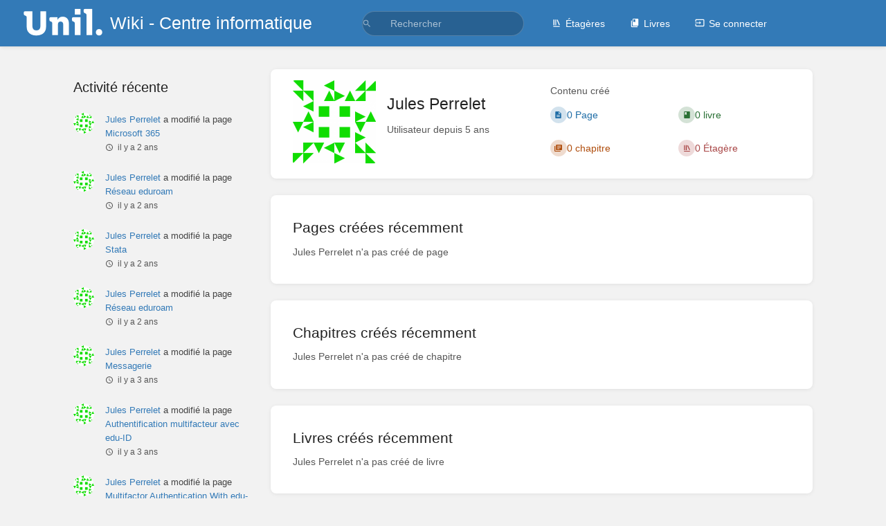

--- FILE ---
content_type: text/html; charset=UTF-8
request_url: https://wiki.unil.ch/ci/user/jules-perrelet
body_size: 5625
content:
<!DOCTYPE html>
<html lang="fr-FR"
      dir="ltr"
      class="">
<head>
    <title>Jules Perrelet | Wiki - Centre informatique</title>

    <!-- Meta -->
    <meta charset="utf-8">
    <meta name="viewport" content="width=device-width">
    <meta name="token" content="CCIVgmWKrYWunz8uIBtk5a2zsA3hQZyVtzuPHeIz">
    <meta name="base-url" content="https://wiki.unil.ch/ci">
    <meta name="theme-color" content="#337ab7"/>

    <!-- Social Cards Meta -->
    <meta property="og:title" content="Jules Perrelet | Wiki - Centre informatique">
    <meta property="og:url" content="https://wiki.unil.ch/ci/user/jules-perrelet">
    
    <!-- Styles -->
    <link rel="stylesheet" href="https://wiki.unil.ch/ci/dist/styles.css?version=v25.07.1">

    <!-- Icons -->
    <link rel="icon" type="image/png" sizes="256x256" href="https://wiki.unil.ch/ci/icon.png">
    <link rel="icon" type="image/png" sizes="180x180" href="https://wiki.unil.ch/ci/icon-180.png">
    <link rel="apple-touch-icon" sizes="180x180" href="https://wiki.unil.ch/ci/icon-180.png">
    <link rel="icon" type="image/png" sizes="128x128" href="https://wiki.unil.ch/ci/icon-128.png">
    <link rel="icon" type="image/png" sizes="64x64" href="https://wiki.unil.ch/ci/icon-64.png">
    <link rel="icon" type="image/png" sizes="32x32" href="https://wiki.unil.ch/ci/icon-32.png">

    <!-- PWA -->
    <link rel="manifest" href="https://wiki.unil.ch/ci/manifest.json">
    <meta name="mobile-web-app-capable" content="yes">

    <!-- OpenSearch -->
    <link rel="search" type="application/opensearchdescription+xml" title="Wiki - Centre informatique" href="https://wiki.unil.ch/ci/opensearch.xml">

    <!-- Custom Styles & Head Content -->
    <style>
    :root {
        --color-primary: #337ab7;
        --color-primary-light: rgba(51,122,183,0.15);
        --color-link: #337ab7;
        --color-bookshelf: #a94747;
        --color-book: #2a7035;
        --color-chapter: #af4d0d;
        --color-page: #206ea7;
        --color-page-draft: #7e50b1;
    }
</style>
    <!-- Start: custom user content -->
<script src="https://cdnjs.cloudflare.com/ajax/libs/pdf.js/2.0.466/pdf.min.js" nonce="fbL47cEpv57vnhEq4j9geDki"></script>
<style nonce="fbL47cEpv57vnhEq4j9geDki">
canvas[data-pdfurl] {
  background-color: lightgrey;
   width: 100%;
}
.page-content a {
 color: #39f;
text-decoration: underline;
}
.pdf-wrapper {
position: relative;
height: 80vh;
width: 100%;
}
.pdf-wrapper .download-link {
position: absolute;
top: -2em; 
right: 0;
z-index: 50;
}
.pdf-wrapper .pdf-scroller {
height: 100%;
overflow: auto;
}
</style>
<script type="text/javascript" nonce="fbL47cEpv57vnhEq4j9geDki">

  // ------------------- THIS SECTION ADDS A PDF BUTTON TO THE EDITOR TOOLBAR THAT ALLOWS YOU TO EMBED PDFS 

  // Use BookStack editor event to add custom "Insert PDF" button into main toolbar
  window.addEventListener('editor-tinymce::pre-init', event => {
      const mceConfig = event.detail.config;
      mceConfig.toolbar = mceConfig.toolbar.replace('link', 'link insertpdf')
  });

  // Use BookStack editor event to define the custom "Insert PDF" button.
  window.addEventListener('editor-tinymce::setup', event => {
    const editor = event.detail.editor;

    // Add PDF insert button
    editor.ui.registry.addButton('insertpdf', {
      tooltip: 'Insert PDF',
      icon: 'document-properties',
      onAction() {
        editor.windowManager.open({
          title: 'Insert PDF',
          body: {
            type: 'panel',
            items: [
              {type: 'textarea', name: 'pdfurl', label: 'PDF URL'}
            ]
          },
          onSubmit: function(e) {
            // Insert content when the window form is submitted
            editor.insertContent('<p>&nbsp;<canvas data-pdfurl="' + e.getData().pdfurl + '"></canvas>&nbsp;</p>');
            e.close();
          },
          buttons: [
            {
              type: 'submit',
              text: 'Insert PDF'
            }
          ]
        });
      }
    });

  });

//-------------------- THE CODE BELOW SHALL BE ACTIVE IN VIEWING MODE TO EMBED PDFS
var renderPdf=function(canvas) {
  var url = canvas.dataset.pdfurl;
  var pdf = null;
  // wrap canvas in div
  var wrapper = document.createElement('div');
  wrapper.className='pdf-wrapper';
  var scroller = document.createElement('div');
  scroller.className='pdf-scroller';
  wrapper.appendChild(scroller);
  canvas.parentNode.insertBefore(wrapper, canvas.nextSibling);
  scroller.insertBefore(canvas, null);

  var downloadLink  = document.createElement('a');
  downloadLink.href = url;
  downloadLink.className="download-link";
  downloadLink.innerText = 'Download PDF now ↓';
  wrapper.appendChild(downloadLink);

  var renderPage = function(page) {
    var scale = 1.5;
    var viewport = page.getViewport(scale);
    // Fetch canvas' 2d context
    var context = canvas.getContext('2d');
    // Set dimensions to Canvas
    canvas.height = viewport.height;
    canvas.width = viewport.width;
    canvas.style.maxWidth='100%';
    // Prepare object needed by render method
    var renderContext = {
      canvasContext: context,
      viewport: viewport
    };
    // Render PDF page
    page.render(renderContext);
    if (currentPage < pdf.numPages) {
      currentPage++;
      var newCanvas = document.createElement('canvas');
      scroller.insertBefore(newCanvas, canvas.nextSibling);
      scroller.insertBefore(document.createElement('hr'), canvas.nextSibling);
      canvas=newCanvas;
      pdf.getPage(currentPage).then(renderPage);
    }
  };
  var currentPage = 1;
  pdfjsLib.getDocument(url)
  .then(function(pdfLocal) {
    pdf = pdfLocal;
    return pdf.getPage(1);
  })
  .then(renderPage);
};


window.addEventListener('DOMContentLoaded', function() {
  Array.prototype.forEach.call(document.querySelectorAll('canvas[data-pdfurl]'), renderPdf);
});
</script>
<!-- End: custom user content -->

    
    <!-- Translations for JS -->
    </head>
<body
          class="">

        <a class="px-m py-s skip-to-content-link print-hidden" href="#main-content">Passer au contenu principal</a>    <div component="notification"
     option:notification:type="success"
     option:notification:auto-hide="true"
     option:notification:show="false"
     style="display: none;"
     class="notification pos"
     role="alert">
    <svg class="svg-icon" data-icon="check-circle" role="presentation"  xmlns="http://www.w3.org/2000/svg" viewBox="0 0 24 24"><path fill="none" d="M0 0h24v24H0z"/><path d="M12 2C6.48 2 2 6.48 2 12s4.48 10 10 10 10-4.48 10-10S17.52 2 12 2m-2 15-5-5 1.41-1.41L10 14.17l7.59-7.59L19 8z"/></svg> <span></span><div class="dismiss"><svg class="svg-icon" data-icon="close" role="presentation"  xmlns="http://www.w3.org/2000/svg" viewBox="0 0 24 24"><path d="M19 6.41 17.59 5 12 10.59 6.41 5 5 6.41 10.59 12 5 17.59 6.41 19 12 13.41 17.59 19 19 17.59 13.41 12z"/></svg></div>
</div>

<div component="notification"
     option:notification:type="warning"
     option:notification:auto-hide="false"
     option:notification:show="false"
     style="display: none;"
     class="notification warning"
     role="alert">
    <svg class="svg-icon" data-icon="info" role="presentation"  xmlns="http://www.w3.org/2000/svg" viewBox="0 0 24 24"><path fill="none" d="M0 0h24v24H0z"/><path d="M11 17h2v-6h-2zm1-15C6.48 2 2 6.48 2 12s4.48 10 10 10 10-4.48 10-10S17.52 2 12 2m0 18c-4.41 0-8-3.59-8-8s3.59-8 8-8 8 3.59 8 8-3.59 8-8 8M11 9h2V7h-2z"/></svg> <span></span><div class="dismiss"><svg class="svg-icon" data-icon="close" role="presentation"  xmlns="http://www.w3.org/2000/svg" viewBox="0 0 24 24"><path d="M19 6.41 17.59 5 12 10.59 6.41 5 5 6.41 10.59 12 5 17.59 6.41 19 12 13.41 17.59 19 19 17.59 13.41 12z"/></svg></div>
</div>

<div component="notification"
     option:notification:type="error"
     option:notification:auto-hide="false"
     option:notification:show="false"
     style="display: none;"
     class="notification neg"
     role="alert">
    <svg class="svg-icon" data-icon="danger" role="presentation"  xmlns="http://www.w3.org/2000/svg" viewBox="0 0 24 24"><path d="M15.73 3H8.27L3 8.27v7.46L8.27 21h7.46L21 15.73V8.27zM12 17.3c-.72 0-1.3-.58-1.3-1.3s.58-1.3 1.3-1.3 1.3.58 1.3 1.3-.58 1.3-1.3 1.3m1-4.3h-2V7h2z"/><path fill="none" d="M0 0h24v24H0z"/></svg> <span></span><div class="dismiss"><svg class="svg-icon" data-icon="close" role="presentation"  xmlns="http://www.w3.org/2000/svg" viewBox="0 0 24 24"><path d="M19 6.41 17.59 5 12 10.59 6.41 5 5 6.41 10.59 12 5 17.59 6.41 19 12 13.41 17.59 19 19 17.59 13.41 12z"/></svg></div>
</div>    <header id="header" component="header-mobile-toggle" class="primary-background px-xl grid print-hidden">
    <div class="flex-container-row justify-space-between gap-s items-center">
        <a href="https://wiki.unil.ch/ci" data-shortcut="home_view" class="logo">
            <img class="logo-image" src="https://wiki.unil.ch/ci/uploads/images/system/2025-06/unil-logo-blanc.png" alt="Logo">
                <span class="logo-text">Wiki - Centre informatique</span>
    </a>        <div class="hide-over-l py-s">
            <button type="button"
                    refs="header-mobile-toggle@toggle"
                    title="Développer le menu"
                    aria-expanded="false"
                    class="mobile-menu-toggle"><svg class="svg-icon" data-icon="more" role="presentation"  xmlns="http://www.w3.org/2000/svg" viewBox="0 0 24 24"><path fill="none" d="M0 0h24v24H0z"/><path d="M12 8c1.1 0 2-.9 2-2s-.9-2-2-2-2 .9-2 2 .9 2 2 2m0 2c-1.1 0-2 .9-2 2s.9 2 2 2 2-.9 2-2-.9-2-2-2m0 6c-1.1 0-2 .9-2 2s.9 2 2 2 2-.9 2-2-.9-2-2-2"/></svg></button>
        </div>
    </div>

    <div class="flex-container-column items-center justify-center hide-under-l">
            <form component="global-search" action="https://wiki.unil.ch/ci/search" method="GET" class="search-box" role="search" tabindex="0">
    <button id="header-search-box-button"
            refs="global-search@button"
            type="submit"
            aria-label="Rechercher"
            tabindex="-1"><svg class="svg-icon" data-icon="search" role="presentation"  xmlns="http://www.w3.org/2000/svg" viewBox="0 0 24 24"><path d="M15.5 14h-.79l-.28-.27A6.47 6.47 0 0 0 16 9.5 6.5 6.5 0 1 0 9.5 16c1.61 0 3.09-.59 4.23-1.57l.27.28v.79l5 4.99L20.49 19zm-6 0C7.01 14 5 11.99 5 9.5S7.01 5 9.5 5 14 7.01 14 9.5 11.99 14 9.5 14"/><path fill="none" d="M0 0h24v24H0z"/></svg></button>
    <input id="header-search-box-input"
           refs="global-search@input"
           type="text"
           name="term"
           data-shortcut="global_search"
           autocomplete="off"
           aria-label="Rechercher" placeholder="Rechercher"
           value="">
    <div refs="global-search@suggestions" class="global-search-suggestions card">
        <div refs="global-search@loading" class="text-center px-m global-search-loading"><div class="loading-container">
    <div></div>
    <div></div>
    <div></div>
    </div></div>
        <div refs="global-search@suggestion-results" class="px-m"></div>
        <button class="text-button card-footer-link" type="submit">Tout afficher</button>
    </div>
</form>        </div>

    <nav refs="header-mobile-toggle@menu" class="header-links">
        <div class="links text-center">
            <a class="hide-over-l" href="https://wiki.unil.ch/ci/search"><svg class="svg-icon" data-icon="search" role="presentation"  xmlns="http://www.w3.org/2000/svg" viewBox="0 0 24 24"><path d="M15.5 14h-.79l-.28-.27A6.47 6.47 0 0 0 16 9.5 6.5 6.5 0 1 0 9.5 16c1.61 0 3.09-.59 4.23-1.57l.27.28v.79l5 4.99L20.49 19zm-6 0C7.01 14 5 11.99 5 9.5S7.01 5 9.5 5 14 7.01 14 9.5 11.99 14 9.5 14"/><path fill="none" d="M0 0h24v24H0z"/></svg>Rechercher</a>
            <a href="https://wiki.unil.ch/ci/shelves"
           data-shortcut="shelves_view"><svg class="svg-icon" data-icon="bookshelf" role="presentation"  xmlns="http://www.w3.org/2000/svg" viewBox="0 0 24 24"><path fill="none" d="M0 0h24v24H0z"/><path fill="none" d="M1.088 2.566h17.42v17.42H1.088z"/><path d="M4 20.058h15.892V22H4z"/><path fill="none" d="M2.902 1.477h17.42v17.42H2.903z"/><path d="M6.658 3.643V18h-2.38V3.643zm4.668 0V18H8.947V3.643zm3.396.213 5.613 13.214-2.19.93-5.613-13.214z"/></svg>Étagères</a>
        <a href="https://wiki.unil.ch/ci/books" data-shortcut="books_view"><svg class="svg-icon" data-icon="books" role="presentation"  xmlns="http://www.w3.org/2000/svg" viewBox="0 0 24 24"><path fill="none" d="M0 0h24v24H0z"/><path d="M19.252 1.708H8.663a1.77 1.77 0 0 0-1.765 1.764v14.12c0 .97.794 1.764 1.765 1.764h10.59a1.77 1.77 0 0 0 1.764-1.765V3.472a1.77 1.77 0 0 0-1.765-1.764M8.663 3.472h4.412v7.06L10.87 9.208l-2.206 1.324z"/><path fill="none" d="M30.61 3.203h24v24h-24z"/><path d="M2.966 6.61v14c0 1.1.9 2 2 2h14v-2h-14v-14z"/></svg>Livres</a>
        
        <a href="https://wiki.unil.ch/ci/login"><svg class="svg-icon" data-icon="login" role="presentation"  xmlns="http://www.w3.org/2000/svg" viewBox="0 0 24 24"><path fill="none" d="M0 0h24v24H0z"/><path d="M21 3.01H3c-1.1 0-2 .9-2 2V9h2V4.99h18v14.03H3V15H1v4.01c0 1.1.9 1.98 2 1.98h18c1.1 0 2-.88 2-1.98v-14a2 2 0 0 0-2-2M11 16l4-4-4-4v3H1v2h10z"/></svg>Se connecter</a>
        </div>
            </nav>
</header>

    <div id="content" components="" class="block">
        
    <div class="flex-fill flex">
        <div class="content flex">
            <div id="main-content" class="scroll-body">
                
    <div class="container medium pt-xl">

        <div class="grid right-focus reverse-collapse">

            <div>
                <section id="recent-user-activity" class="mb-xl">
                    <h5>Activité récente</h5>
                    <div class="activity-list">
                    <div class="activity-list-item">
                <div>
        <img class="avatar" src="https://wiki.unil.ch/ci/uploads/images/user/2020-09/thumbs-30-30/Jules-Perrelet-avatar.png" alt="Jules Perrelet">
    </div>

<div>
            <a href="https://wiki.unil.ch/ci/user/jules-perrelet">Jules Perrelet</a>
    
    a modifié la page

            <a href="https://wiki.unil.ch/ci/books/distribution-de-logiciels/page/microsoft-365">Microsoft 365</a>
    
    
    <br>

    <span class="text-muted"><small><svg class="svg-icon" data-icon="time" role="presentation"  xmlns="http://www.w3.org/2000/svg" viewBox="0 0 24 24"><path d="M11.99 2C6.47 2 2 6.48 2 12s4.47 10 9.99 10C17.52 22 22 17.52 22 12S17.52 2 11.99 2M12 20c-4.42 0-8-3.58-8-8s3.58-8 8-8 8 3.58 8 8-3.58 8-8 8"/><path fill="none" d="M0 0h24v24H0z"/><path d="M12.5 7H11v6l5.25 3.15.75-1.23-4.5-2.67z"/></svg>il y a 2 ans</small></span>
</div>
            </div>
                    <div class="activity-list-item">
                <div>
        <img class="avatar" src="https://wiki.unil.ch/ci/uploads/images/user/2020-09/thumbs-30-30/Jules-Perrelet-avatar.png" alt="Jules Perrelet">
    </div>

<div>
            <a href="https://wiki.unil.ch/ci/user/jules-perrelet">Jules Perrelet</a>
    
    a modifié la page

            <a href="https://wiki.unil.ch/ci/books/reseau-wi-fi/page/reseau-eduroam">Réseau eduroam</a>
    
    
    <br>

    <span class="text-muted"><small><svg class="svg-icon" data-icon="time" role="presentation"  xmlns="http://www.w3.org/2000/svg" viewBox="0 0 24 24"><path d="M11.99 2C6.47 2 2 6.48 2 12s4.47 10 9.99 10C17.52 22 22 17.52 22 12S17.52 2 11.99 2M12 20c-4.42 0-8-3.58-8-8s3.58-8 8-8 8 3.58 8 8-3.58 8-8 8"/><path fill="none" d="M0 0h24v24H0z"/><path d="M12.5 7H11v6l5.25 3.15.75-1.23-4.5-2.67z"/></svg>il y a 2 ans</small></span>
</div>
            </div>
                    <div class="activity-list-item">
                <div>
        <img class="avatar" src="https://wiki.unil.ch/ci/uploads/images/user/2020-09/thumbs-30-30/Jules-Perrelet-avatar.png" alt="Jules Perrelet">
    </div>

<div>
            <a href="https://wiki.unil.ch/ci/user/jules-perrelet">Jules Perrelet</a>
    
    a modifié la page

            <a href="https://wiki.unil.ch/ci/books/distribution-de-logiciels/page/stata">Stata</a>
    
    
    <br>

    <span class="text-muted"><small><svg class="svg-icon" data-icon="time" role="presentation"  xmlns="http://www.w3.org/2000/svg" viewBox="0 0 24 24"><path d="M11.99 2C6.47 2 2 6.48 2 12s4.47 10 9.99 10C17.52 22 22 17.52 22 12S17.52 2 11.99 2M12 20c-4.42 0-8-3.58-8-8s3.58-8 8-8 8 3.58 8 8-3.58 8-8 8"/><path fill="none" d="M0 0h24v24H0z"/><path d="M12.5 7H11v6l5.25 3.15.75-1.23-4.5-2.67z"/></svg>il y a 2 ans</small></span>
</div>
            </div>
                    <div class="activity-list-item">
                <div>
        <img class="avatar" src="https://wiki.unil.ch/ci/uploads/images/user/2020-09/thumbs-30-30/Jules-Perrelet-avatar.png" alt="Jules Perrelet">
    </div>

<div>
            <a href="https://wiki.unil.ch/ci/user/jules-perrelet">Jules Perrelet</a>
    
    a modifié la page

            <a href="https://wiki.unil.ch/ci/books/reseau-wi-fi/page/reseau-eduroam">Réseau eduroam</a>
    
    
    <br>

    <span class="text-muted"><small><svg class="svg-icon" data-icon="time" role="presentation"  xmlns="http://www.w3.org/2000/svg" viewBox="0 0 24 24"><path d="M11.99 2C6.47 2 2 6.48 2 12s4.47 10 9.99 10C17.52 22 22 17.52 22 12S17.52 2 11.99 2M12 20c-4.42 0-8-3.58-8-8s3.58-8 8-8 8 3.58 8 8-3.58 8-8 8"/><path fill="none" d="M0 0h24v24H0z"/><path d="M12.5 7H11v6l5.25 3.15.75-1.23-4.5-2.67z"/></svg>il y a 2 ans</small></span>
</div>
            </div>
                    <div class="activity-list-item">
                <div>
        <img class="avatar" src="https://wiki.unil.ch/ci/uploads/images/user/2020-09/thumbs-30-30/Jules-Perrelet-avatar.png" alt="Jules Perrelet">
    </div>

<div>
            <a href="https://wiki.unil.ch/ci/user/jules-perrelet">Jules Perrelet</a>
    
    a modifié la page

            <a href="https://wiki.unil.ch/ci/books/messagerie/page/messagerie">Messagerie</a>
    
    
    <br>

    <span class="text-muted"><small><svg class="svg-icon" data-icon="time" role="presentation"  xmlns="http://www.w3.org/2000/svg" viewBox="0 0 24 24"><path d="M11.99 2C6.47 2 2 6.48 2 12s4.47 10 9.99 10C17.52 22 22 17.52 22 12S17.52 2 11.99 2M12 20c-4.42 0-8-3.58-8-8s3.58-8 8-8 8 3.58 8 8-3.58 8-8 8"/><path fill="none" d="M0 0h24v24H0z"/><path d="M12.5 7H11v6l5.25 3.15.75-1.23-4.5-2.67z"/></svg>il y a 3 ans</small></span>
</div>
            </div>
                    <div class="activity-list-item">
                <div>
        <img class="avatar" src="https://wiki.unil.ch/ci/uploads/images/user/2020-09/thumbs-30-30/Jules-Perrelet-avatar.png" alt="Jules Perrelet">
    </div>

<div>
            <a href="https://wiki.unil.ch/ci/user/jules-perrelet">Jules Perrelet</a>
    
    a modifié la page

            <a href="https://wiki.unil.ch/ci/books/authentification-edu-id/page/authentification-multifacteur-avec-edu-id">Authentification multifacteur avec edu-ID</a>
    
    
    <br>

    <span class="text-muted"><small><svg class="svg-icon" data-icon="time" role="presentation"  xmlns="http://www.w3.org/2000/svg" viewBox="0 0 24 24"><path d="M11.99 2C6.47 2 2 6.48 2 12s4.47 10 9.99 10C17.52 22 22 17.52 22 12S17.52 2 11.99 2M12 20c-4.42 0-8-3.58-8-8s3.58-8 8-8 8 3.58 8 8-3.58 8-8 8"/><path fill="none" d="M0 0h24v24H0z"/><path d="M12.5 7H11v6l5.25 3.15.75-1.23-4.5-2.67z"/></svg>il y a 3 ans</small></span>
</div>
            </div>
                    <div class="activity-list-item">
                <div>
        <img class="avatar" src="https://wiki.unil.ch/ci/uploads/images/user/2020-09/thumbs-30-30/Jules-Perrelet-avatar.png" alt="Jules Perrelet">
    </div>

<div>
            <a href="https://wiki.unil.ch/ci/user/jules-perrelet">Jules Perrelet</a>
    
    a modifié la page

            <a href="https://wiki.unil.ch/ci/books/authentification-edu-id/page/multifactor-authentication-with-edu-id">Multifactor Authentication With edu-ID</a>
    
    
    <br>

    <span class="text-muted"><small><svg class="svg-icon" data-icon="time" role="presentation"  xmlns="http://www.w3.org/2000/svg" viewBox="0 0 24 24"><path d="M11.99 2C6.47 2 2 6.48 2 12s4.47 10 9.99 10C17.52 22 22 17.52 22 12S17.52 2 11.99 2M12 20c-4.42 0-8-3.58-8-8s3.58-8 8-8 8 3.58 8 8-3.58 8-8 8"/><path fill="none" d="M0 0h24v24H0z"/><path d="M12.5 7H11v6l5.25 3.15.75-1.23-4.5-2.67z"/></svg>il y a 3 ans</small></span>
</div>
            </div>
                    <div class="activity-list-item">
                <div>
        <img class="avatar" src="https://wiki.unil.ch/ci/uploads/images/user/2020-09/thumbs-30-30/Jules-Perrelet-avatar.png" alt="Jules Perrelet">
    </div>

<div>
            <a href="https://wiki.unil.ch/ci/user/jules-perrelet">Jules Perrelet</a>
    
    a modifié la page

            <a href="https://wiki.unil.ch/ci/books/authentification-edu-id/page/authentification-multifacteur-avec-edu-id">Authentification multifacteur avec edu-ID</a>
    
    
    <br>

    <span class="text-muted"><small><svg class="svg-icon" data-icon="time" role="presentation"  xmlns="http://www.w3.org/2000/svg" viewBox="0 0 24 24"><path d="M11.99 2C6.47 2 2 6.48 2 12s4.47 10 9.99 10C17.52 22 22 17.52 22 12S17.52 2 11.99 2M12 20c-4.42 0-8-3.58-8-8s3.58-8 8-8 8 3.58 8 8-3.58 8-8 8"/><path fill="none" d="M0 0h24v24H0z"/><path d="M12.5 7H11v6l5.25 3.15.75-1.23-4.5-2.67z"/></svg>il y a 3 ans</small></span>
</div>
            </div>
                    <div class="activity-list-item">
                <div>
        <img class="avatar" src="https://wiki.unil.ch/ci/uploads/images/user/2020-09/thumbs-30-30/Jules-Perrelet-avatar.png" alt="Jules Perrelet">
    </div>

<div>
            <a href="https://wiki.unil.ch/ci/user/jules-perrelet">Jules Perrelet</a>
    
    a modifié la page

            <a href="https://wiki.unil.ch/ci/books/distribution-de-logiciels/page/microsoft-365">Microsoft 365</a>
    
    
    <br>

    <span class="text-muted"><small><svg class="svg-icon" data-icon="time" role="presentation"  xmlns="http://www.w3.org/2000/svg" viewBox="0 0 24 24"><path d="M11.99 2C6.47 2 2 6.48 2 12s4.47 10 9.99 10C17.52 22 22 17.52 22 12S17.52 2 11.99 2M12 20c-4.42 0-8-3.58-8-8s3.58-8 8-8 8 3.58 8 8-3.58 8-8 8"/><path fill="none" d="M0 0h24v24H0z"/><path d="M12.5 7H11v6l5.25 3.15.75-1.23-4.5-2.67z"/></svg>il y a 3 ans</small></span>
</div>
            </div>
            </div>
                </section>
            </div>

            <div>
                <section class="card content-wrap auto-height">
                    <div class="grid half v-center">
                        <div>
                            <div class="mr-m float left">
                                <img class="avatar square huge" src="https://wiki.unil.ch/ci/uploads/images/user/2020-09/thumbs-120-120/Jules-Perrelet-avatar.png" alt="Jules Perrelet">
                            </div>
                            <div>
                                <h4 class="mt-md">Jules Perrelet</h4>
                                <p class="text-muted">
                                    Utilisateur depuis 5 ans
                                </p>
                            </div>
                        </div>
                        <div id="content-counts">
                            <div class="text-muted">Contenu créé</div>
                            <div class="grid half v-center no-row-gap">
                                <div class="icon-list">
                                    <a href="#recent-pages" class="text-page icon-list-item">
                                        <span><svg class="svg-icon" data-icon="page" role="presentation"  xmlns="http://www.w3.org/2000/svg" viewBox="0 0 24 24"><path fill="none" d="M0 0h24v24H0z"/><path d="M14 2H6c-1.1 0-1.99.9-1.99 2L4 20c0 1.1.89 2 1.99 2H18c1.1 0 2-.9 2-2V8zm2 16H8v-2h8zm0-4H8v-2h8zm-3-5V3.5L18.5 9z"/></svg></span>
                                        <span>0 Page</span>
                                    </a>
                                    <a href="#recent-chapters" class="text-chapter icon-list-item">
                                        <span><svg class="svg-icon" data-icon="chapter" role="presentation"  xmlns="http://www.w3.org/2000/svg" viewBox="0 0 24 24"><path fill="none" d="M0 0h24v24H0z"/><path d="M4 6H2v14c0 1.1.9 2 2 2h14v-2H4zm16-4H8c-1.1 0-2 .9-2 2v12c0 1.1.9 2 2 2h12c1.1 0 2-.9 2-2V4c0-1.1-.9-2-2-2m-1 9H9V9h10zm-4 4H9v-2h6zm4-8H9V5h10z"/></svg></span>
                                        <span>0 chapitre</span>
                                    </a>
                                </div>
                                <div class="icon-list">
                                    <a href="#recent-books" class="text-book icon-list-item">
                                        <span><svg class="svg-icon" data-icon="book" role="presentation"  xmlns="http://www.w3.org/2000/svg" viewBox="0 0 24 24"><path fill="none" d="M0 0h24v24H0z"/><path d="M18 2H6c-1.1 0-2 .9-2 2v16c0 1.1.9 2 2 2h12c1.1 0 2-.9 2-2V4c0-1.1-.9-2-2-2M6 4h5v8l-2.5-1.5L6 12z"/></svg></span>
                                        <span>0 livre</span>
                                    </a>
                                    <a href="#recent-shelves" class="text-bookshelf icon-list-item">
                                        <span><svg class="svg-icon" data-icon="bookshelf" role="presentation"  xmlns="http://www.w3.org/2000/svg" viewBox="0 0 24 24"><path fill="none" d="M0 0h24v24H0z"/><path fill="none" d="M1.088 2.566h17.42v17.42H1.088z"/><path d="M4 20.058h15.892V22H4z"/><path fill="none" d="M2.902 1.477h17.42v17.42H2.903z"/><path d="M6.658 3.643V18h-2.38V3.643zm4.668 0V18H8.947V3.643zm3.396.213 5.613 13.214-2.19.93-5.613-13.214z"/></svg></span>
                                        <span>0 Étagère</span>
                                    </a>
                                </div>
                            </div>

                        </div>
                    </div>
                </section>

                <section class="card content-wrap auto-height book-contents">
                    <h2 id="recent-pages" class="list-heading">
                        Pages créées récemment
                                            </h2>
                                            <p class="text-muted">Jules Perrelet n&#039;a pas créé de page</p>
                                    </section>

                <section class="card content-wrap auto-height book-contents">
                    <h2 id="recent-chapters" class="list-heading">
                        Chapitres créés récemment
                                            </h2>
                                            <p class="text-muted">Jules Perrelet n&#039;a pas créé de chapitre</p>
                                    </section>

                <section class="card content-wrap auto-height book-contents">
                    <h2 id="recent-books" class="list-heading">
                        Livres créés récemment
                                            </h2>
                                            <p class="text-muted">Jules Perrelet n&#039;a pas créé de livre</p>
                                    </section>

                <section class="card content-wrap auto-height book-contents">
                    <h2 id="recent-shelves" class="list-heading">
                        Étagères créées récemment
                                            </h2>
                                            <p class="text-muted">Jules Perrelet n&#039;a pas créé d&#039;étagère</p>
                                    </section>
            </div>

        </div>


    </div>
            </div>
        </div>
    </div>

    </div>

    
    <div component="back-to-top" class="back-to-top print-hidden">
        <div class="inner">
            <svg class="svg-icon" data-icon="chevron-up" role="presentation"  xmlns="http://www.w3.org/2000/svg" viewBox="0 0 24 24"><path d="M7.41 15.41 12 10.83l4.59 4.58L18 14l-6-6-6 6z"/><path fill="none" d="M0 0h24v24H0z"/></svg> <span>Retour en haut</span>
        </div>
    </div>

            <script src="https://wiki.unil.ch/ci/dist/app.js?version=v25.07.1" type="module" nonce="fbL47cEpv57vnhEq4j9geDki"></script>
        
    </body>
</html>


--- FILE ---
content_type: application/javascript; charset=utf-8
request_url: https://cdnjs.cloudflare.com/ajax/libs/pdf.js/2.0.466/pdf.min.js
body_size: 64144
content:
!function(e,t){"object"==typeof exports&&"object"==typeof module?module.exports=t():"function"==typeof define&&define.amd?define("pdfjs-dist/build/pdf",[],t):"object"==typeof exports?exports["pdfjs-dist/build/pdf"]=t():e["pdfjs-dist/build/pdf"]=e.pdfjsLib=t()}("undefined"!=typeof self?self:this,function(){return function(e){var t={};function r(n){if(t[n])return t[n].exports;var i=t[n]={i:n,l:!1,exports:{}};return e[n].call(i.exports,i,i.exports,r),i.l=!0,i.exports}return r.m=e,r.c=t,r.d=function(e,t,n){r.o(e,t)||Object.defineProperty(e,t,{configurable:!1,enumerable:!0,get:n})},r.n=function(e){var t=e&&e.__esModule?function(){return e.default}:function(){return e};return r.d(t,"a",t),t},r.o=function(e,t){return Object.prototype.hasOwnProperty.call(e,t)},r.p="",r(r.s=60)}([function(e,t,r){"use strict";Object.defineProperty(t,"__esModule",{value:!0}),t.unreachable=t.warn=t.utf8StringToString=t.stringToUTF8String=t.stringToPDFString=t.stringToBytes=t.string32=t.shadow=t.setVerbosityLevel=t.ReadableStream=t.removeNullCharacters=t.readUint32=t.readUint16=t.readInt8=t.log2=t.isEvalSupported=t.isLittleEndian=t.createValidAbsoluteUrl=t.isSameOrigin=t.isSpace=t.isString=t.isNum=t.isEmptyObj=t.isBool=t.isArrayBuffer=t.info=t.getVerbosityLevel=t.getLookupTableFactory=t.getInheritableProperty=t.deprecated=t.createObjectURL=t.createPromiseCapability=t.createBlob=t.bytesToString=t.assert=t.arraysToBytes=t.arrayByteLength=t.FormatError=t.XRefParseException=t.Util=t.UnknownErrorException=t.UnexpectedResponseException=t.TextRenderingMode=t.StreamType=t.PasswordResponses=t.PasswordException=t.PageViewport=t.NotImplementedException=t.NativeImageDecoding=t.MissingPDFException=t.MissingDataException=t.MessageHandler=t.InvalidPDFException=t.AbortException=t.CMapCompressionType=t.ImageKind=t.FontType=t.AnnotationType=t.AnnotationFlag=t.AnnotationFieldFlag=t.AnnotationBorderStyleType=t.UNSUPPORTED_FEATURES=t.VerbosityLevel=t.OPS=t.IDENTITY_MATRIX=t.FONT_IDENTITY_MATRIX=void 0;var n="function"==typeof Symbol&&"symbol"==typeof Symbol.iterator?function(e){return typeof e}:function(e){return e&&"function"==typeof Symbol&&e.constructor===Symbol&&e!==Symbol.prototype?"symbol":typeof e};r(61);var i=r(115),a={ERRORS:0,WARNINGS:1,INFOS:5},o=a.WARNINGS;function s(e){o>=a.WARNINGS&&console.log("Warning: "+e)}function l(e){throw new Error(e)}function u(e,t){e||l(t)}var c=function(){function e(e,t){this.name="PasswordException",this.message=e,this.code=t}return e.prototype=new Error,e.constructor=e,e}(),h=function(){function e(e,t){this.name="UnknownErrorException",this.message=e,this.details=t}return e.prototype=new Error,e.constructor=e,e}(),d=function(){function e(e){this.name="InvalidPDFException",this.message=e}return e.prototype=new Error,e.constructor=e,e}(),f=function(){function e(e){this.name="MissingPDFException",this.message=e}return e.prototype=new Error,e.constructor=e,e}(),p=function(){function e(e,t){this.name="UnexpectedResponseException",this.message=e,this.status=t}return e.prototype=new Error,e.constructor=e,e}(),m=function(){function e(e){this.message=e}return e.prototype=new Error,e.prototype.name="NotImplementedException",e.constructor=e,e}(),v=function(){function e(e,t){this.begin=e,this.end=t,this.message="Missing data ["+e+", "+t+")"}return e.prototype=new Error,e.prototype.name="MissingDataException",e.constructor=e,e}(),g=function(){function e(e){this.message=e}return e.prototype=new Error,e.prototype.name="XRefParseException",e.constructor=e,e}(),_=function(){function e(e){this.message=e}return e.prototype=new Error,e.prototype.name="FormatError",e.constructor=e,e}(),b=function(){function e(e){this.name="AbortException",this.message=e}return e.prototype=new Error,e.constructor=e,e}(),y=/\x00/g;function A(e){u("string"==typeof e,"Invalid argument for stringToBytes");for(var t=e.length,r=new Uint8Array(t),n=0;n<t;++n)r[n]=255&e.charCodeAt(n);return r}function S(e){return void 0!==e.length?e.length:(u(void 0!==e.byteLength),e.byteLength)}var w=function(){function e(){}var t=["rgb(",0,",",0,",",0,")"];e.makeCssRgb=function(e,r,n){return t[1]=e,t[3]=r,t[5]=n,t.join("")},e.transform=function(e,t){return[e[0]*t[0]+e[2]*t[1],e[1]*t[0]+e[3]*t[1],e[0]*t[2]+e[2]*t[3],e[1]*t[2]+e[3]*t[3],e[0]*t[4]+e[2]*t[5]+e[4],e[1]*t[4]+e[3]*t[5]+e[5]]},e.applyTransform=function(e,t){return[e[0]*t[0]+e[1]*t[2]+t[4],e[0]*t[1]+e[1]*t[3]+t[5]]},e.applyInverseTransform=function(e,t){var r=t[0]*t[3]-t[1]*t[2];return[(e[0]*t[3]-e[1]*t[2]+t[2]*t[5]-t[4]*t[3])/r,(-e[0]*t[1]+e[1]*t[0]+t[4]*t[1]-t[5]*t[0])/r]},e.getAxialAlignedBoundingBox=function(t,r){var n=e.applyTransform(t,r),i=e.applyTransform(t.slice(2,4),r),a=e.applyTransform([t[0],t[3]],r),o=e.applyTransform([t[2],t[1]],r);return[Math.min(n[0],i[0],a[0],o[0]),Math.min(n[1],i[1],a[1],o[1]),Math.max(n[0],i[0],a[0],o[0]),Math.max(n[1],i[1],a[1],o[1])]},e.inverseTransform=function(e){var t=e[0]*e[3]-e[1]*e[2];return[e[3]/t,-e[1]/t,-e[2]/t,e[0]/t,(e[2]*e[5]-e[4]*e[3])/t,(e[4]*e[1]-e[5]*e[0])/t]},e.apply3dTransform=function(e,t){return[e[0]*t[0]+e[1]*t[1]+e[2]*t[2],e[3]*t[0]+e[4]*t[1]+e[5]*t[2],e[6]*t[0]+e[7]*t[1]+e[8]*t[2]]},e.singularValueDecompose2dScale=function(e){var t=[e[0],e[2],e[1],e[3]],r=e[0]*t[0]+e[1]*t[2],n=e[0]*t[1]+e[1]*t[3],i=e[2]*t[0]+e[3]*t[2],a=e[2]*t[1]+e[3]*t[3],o=(r+a)/2,s=Math.sqrt((r+a)*(r+a)-4*(r*a-i*n))/2,l=o+s||1,u=o-s||1;return[Math.sqrt(l),Math.sqrt(u)]},e.normalizeRect=function(e){var t=e.slice(0);return e[0]>e[2]&&(t[0]=e[2],t[2]=e[0]),e[1]>e[3]&&(t[1]=e[3],t[3]=e[1]),t},e.intersect=function(t,r){function n(e,t){return e-t}var i=[t[0],t[2],r[0],r[2]].sort(n),a=[t[1],t[3],r[1],r[3]].sort(n),o=[];return t=e.normalizeRect(t),r=e.normalizeRect(r),(i[0]===t[0]&&i[1]===r[0]||i[0]===r[0]&&i[1]===t[0])&&(o[0]=i[1],o[2]=i[2],(a[0]===t[1]&&a[1]===r[1]||a[0]===r[1]&&a[1]===t[1])&&(o[1]=a[1],o[3]=a[2],o))};var r=["","C","CC","CCC","CD","D","DC","DCC","DCCC","CM","","X","XX","XXX","XL","L","LX","LXX","LXXX","XC","","I","II","III","IV","V","VI","VII","VIII","IX"];return e.toRoman=function(e,t){u(Number.isInteger(e)&&e>0,"The number should be a positive integer.");for(var n,i=[];e>=1e3;)e-=1e3,i.push("M");n=e/100|0,e%=100,i.push(r[n]),n=e/10|0,e%=10,i.push(r[10+n]),i.push(r[20+e]);var a=i.join("");return t?a.toLowerCase():a},e.appendToArray=function(e,t){Array.prototype.push.apply(e,t)},e.prependToArray=function(e,t){Array.prototype.unshift.apply(e,t)},e.extendObj=function(e,t){for(var r in t)e[r]=t[r]},e.inherit=function(e,t,r){for(var n in e.prototype=Object.create(t.prototype),e.prototype.constructor=e,r)e.prototype[n]=r[n]},e.loadScript=function(e,t){var r=document.createElement("script"),n=!1;r.setAttribute("src",e),t&&(r.onload=function(){n||t(),n=!0}),document.getElementsByTagName("head")[0].appendChild(r)},e}(),P=function(){function e(e,t,r,n,i,a){this.viewBox=e,this.scale=t,this.rotation=r,this.offsetX=n,this.offsetY=i;var o,s,l,u,c,h,d,f,p=(e[2]+e[0])/2,m=(e[3]+e[1])/2;switch(r=(r%=360)<0?r+360:r){case 180:o=-1,s=0,l=0,u=1;break;case 90:o=0,s=1,l=1,u=0;break;case 270:o=0,s=-1,l=-1,u=0;break;default:o=1,s=0,l=0,u=-1}a&&(l=-l,u=-u),0===o?(c=Math.abs(m-e[1])*t+n,h=Math.abs(p-e[0])*t+i,d=Math.abs(e[3]-e[1])*t,f=Math.abs(e[2]-e[0])*t):(c=Math.abs(p-e[0])*t+n,h=Math.abs(m-e[1])*t+i,d=Math.abs(e[2]-e[0])*t,f=Math.abs(e[3]-e[1])*t),this.transform=[o*t,s*t,l*t,u*t,c-o*t*p-l*t*m,h-s*t*p-u*t*m],this.width=d,this.height=f,this.fontScale=t}return e.prototype={clone:function(t){var r="scale"in(t=t||{})?t.scale:this.scale,n="rotation"in t?t.rotation:this.rotation;return new e(this.viewBox.slice(),r,n,this.offsetX,this.offsetY,t.dontFlip)},convertToViewportPoint:function(e,t){return w.applyTransform([e,t],this.transform)},convertToViewportRectangle:function(e){var t=w.applyTransform([e[0],e[1]],this.transform),r=w.applyTransform([e[2],e[3]],this.transform);return[t[0],t[1],r[0],r[1]]},convertToPdfPoint:function(e,t){return w.applyInverseTransform([e,t],this.transform)}},e}(),C=[0,0,0,0,0,0,0,0,0,0,0,0,0,0,0,0,0,0,0,0,0,0,0,0,728,711,710,729,733,731,730,732,0,0,0,0,0,0,0,0,0,0,0,0,0,0,0,0,0,0,0,0,0,0,0,0,0,0,0,0,0,0,0,0,0,0,0,0,0,0,0,0,0,0,0,0,0,0,0,0,0,0,0,0,0,0,0,0,0,0,0,0,0,0,0,0,0,0,0,0,0,0,0,0,0,0,0,0,0,0,0,0,0,0,0,0,0,0,0,0,0,0,0,0,0,0,0,0,8226,8224,8225,8230,8212,8211,402,8260,8249,8250,8722,8240,8222,8220,8221,8216,8217,8218,8482,64257,64258,321,338,352,376,381,305,322,339,353,382,0,8364];function k(){var e={};return e.promise=new Promise(function(t,r){e.resolve=t,e.reject=r}),e}var R,x=function(e,t){if("undefined"!=typeof Blob)return new Blob([e],{type:t});throw new Error('The "Blob" constructor is not supported.')},T=(R="ABCDEFGHIJKLMNOPQRSTUVWXYZabcdefghijklmnopqrstuvwxyz0123456789+/=",function(e,t){if(!(arguments.length>2&&void 0!==arguments[2]&&arguments[2])&&URL.createObjectURL){var r=x(e,t);return URL.createObjectURL(r)}for(var n="data:"+t+";base64,",i=0,a=e.length;i<a;i+=3){var o=255&e[i],s=255&e[i+1],l=255&e[i+2];n+=R[o>>2]+R[(3&o)<<4|s>>4]+R[i+1<a?(15&s)<<2|l>>6:64]+R[i+2<a?63&l:64]}return n});function E(e,t){var r=arguments.length>2&&void 0!==arguments[2]?arguments[2]:null;return e?new Promise(function(n,i){n(e.apply(r,t))}):Promise.resolve(void 0)}function O(e){if("object"!==(void 0===e?"undefined":n(e)))return e;switch(e.name){case"AbortException":return new b(e.message);case"MissingPDFException":return new f(e.message);case"UnexpectedResponseException":return new p(e.message,e.status);default:return new h(e.message,e.details)}}function I(e,t,r){t?e.resolve():e.reject(r)}function F(e,t,r){var n=this;this.sourceName=e,this.targetName=t,this.comObj=r,this.callbackId=1,this.streamId=1,this.postMessageTransfers=!0,this.streamSinks=Object.create(null),this.streamControllers=Object.create(null);var i=this.callbacksCapabilities=Object.create(null),a=this.actionHandler=Object.create(null);this._onComObjOnMessage=function(e){var t=e.data;if(t.targetName===n.sourceName)if(t.stream)n._processStreamMessage(t);else if(t.isReply){var o=t.callbackId;if(!(t.callbackId in i))throw new Error("Cannot resolve callback "+o);var s=i[o];delete i[o],"error"in t?s.reject(O(t.error)):s.resolve(t.data)}else{if(!(t.action in a))throw new Error("Unknown action from worker: "+t.action);var l=a[t.action];if(t.callbackId){var u=n.sourceName,c=t.sourceName;Promise.resolve().then(function(){return l[0].call(l[1],t.data)}).then(function(e){r.postMessage({sourceName:u,targetName:c,isReply:!0,callbackId:t.callbackId,data:e})},function(e){r.postMessage({sourceName:u,targetName:c,isReply:!0,callbackId:t.callbackId,error:function(e){return!(e instanceof Error)||e instanceof b||e instanceof f||e instanceof p||e instanceof h?e:new h(e.message,e.toString())}(e)})})}else t.streamId?n._createStreamSink(t):l[0].call(l[1],t.data)}},r.addEventListener("message",this._onComObjOnMessage)}F.prototype={on:function(e,t,r){var n=this.actionHandler;if(n[e])throw new Error('There is already an actionName called "'+e+'"');n[e]=[t,r]},send:function(e,t,r){var n={sourceName:this.sourceName,targetName:this.targetName,action:e,data:t};this.postMessage(n,r)},sendWithPromise:function(e,t,r){var n=this.callbackId++,i={sourceName:this.sourceName,targetName:this.targetName,action:e,data:t,callbackId:n},a=k();this.callbacksCapabilities[n]=a;try{this.postMessage(i,r)}catch(e){a.reject(e)}return a.promise},sendWithStream:function(e,t,r,n){var a=this,o=this.streamId++,s=this.sourceName,l=this.targetName;return new i.ReadableStream({start:function(r){var n=k();return a.streamControllers[o]={controller:r,startCall:n,isClosed:!1},a.postMessage({sourceName:s,targetName:l,action:e,streamId:o,data:t,desiredSize:r.desiredSize}),n.promise},pull:function(e){var t=k();return a.streamControllers[o].pullCall=t,a.postMessage({sourceName:s,targetName:l,stream:"pull",streamId:o,desiredSize:e.desiredSize}),t.promise},cancel:function(e){var t=k();return a.streamControllers[o].cancelCall=t,a.streamControllers[o].isClosed=!0,a.postMessage({sourceName:s,targetName:l,stream:"cancel",reason:e,streamId:o}),t.promise}},r)},_createStreamSink:function(e){var t=this,r=this,n=this.actionHandler[e.action],i=e.streamId,a=e.desiredSize,o=this.sourceName,s=e.sourceName,l=function(e){var r=e.stream,n=e.chunk,a=e.transfers,l=e.success,u=e.reason;t.postMessage({sourceName:o,targetName:s,stream:r,streamId:i,chunk:n,success:l,reason:u},a)},u={enqueue:function(e){var t=arguments.length>1&&void 0!==arguments[1]?arguments[1]:1,r=arguments[2];if(!this.isCancelled){var n=this.desiredSize;this.desiredSize-=t,n>0&&this.desiredSize<=0&&(this.sinkCapability=k(),this.ready=this.sinkCapability.promise),l({stream:"enqueue",chunk:e,transfers:r})}},close:function(){this.isCancelled||(this.isCancelled=!0,l({stream:"close"}),delete r.streamSinks[i])},error:function(e){this.isCancelled||(this.isCancelled=!0,l({stream:"error",reason:e}))},sinkCapability:k(),onPull:null,onCancel:null,isCancelled:!1,desiredSize:a,ready:null};u.sinkCapability.resolve(),u.ready=u.sinkCapability.promise,this.streamSinks[i]=u,E(n[0],[e.data,u],n[1]).then(function(){l({stream:"start_complete",success:!0})},function(e){l({stream:"start_complete",success:!1,reason:e})})},_processStreamMessage:function(e){var t=this,r=this.sourceName,n=e.sourceName,i=e.streamId,a=function(e){var a=e.stream,o=e.success,s=e.reason;t.comObj.postMessage({sourceName:r,targetName:n,stream:a,success:o,streamId:i,reason:s})},o=function(){Promise.all([t.streamControllers[e.streamId].startCall,t.streamControllers[e.streamId].pullCall,t.streamControllers[e.streamId].cancelCall].map(function(e){return e&&(t=e.promise,Promise.resolve(t).catch(function(){}));var t})).then(function(){delete t.streamControllers[e.streamId]})};switch(e.stream){case"start_complete":I(this.streamControllers[e.streamId].startCall,e.success,O(e.reason));break;case"pull_complete":I(this.streamControllers[e.streamId].pullCall,e.success,O(e.reason));break;case"pull":if(!this.streamSinks[e.streamId]){a({stream:"pull_complete",success:!0});break}this.streamSinks[e.streamId].desiredSize<=0&&e.desiredSize>0&&this.streamSinks[e.streamId].sinkCapability.resolve(),this.streamSinks[e.streamId].desiredSize=e.desiredSize,E(this.streamSinks[e.streamId].onPull).then(function(){a({stream:"pull_complete",success:!0})},function(e){a({stream:"pull_complete",success:!1,reason:e})});break;case"enqueue":u(this.streamControllers[e.streamId],"enqueue should have stream controller"),this.streamControllers[e.streamId].isClosed||this.streamControllers[e.streamId].controller.enqueue(e.chunk);break;case"close":if(u(this.streamControllers[e.streamId],"close should have stream controller"),this.streamControllers[e.streamId].isClosed)break;this.streamControllers[e.streamId].isClosed=!0,this.streamControllers[e.streamId].controller.close(),o();break;case"error":u(this.streamControllers[e.streamId],"error should have stream controller"),this.streamControllers[e.streamId].controller.error(O(e.reason)),o();break;case"cancel_complete":I(this.streamControllers[e.streamId].cancelCall,e.success,O(e.reason)),o();break;case"cancel":if(!this.streamSinks[e.streamId])break;E(this.streamSinks[e.streamId].onCancel,[O(e.reason)]).then(function(){a({stream:"cancel_complete",success:!0})},function(e){a({stream:"cancel_complete",success:!1,reason:e})}),this.streamSinks[e.streamId].sinkCapability.reject(O(e.reason)),this.streamSinks[e.streamId].isCancelled=!0,delete this.streamSinks[e.streamId];break;default:throw new Error("Unexpected stream case")}},postMessage:function(e,t){t&&this.postMessageTransfers?this.comObj.postMessage(e,t):this.comObj.postMessage(e)},destroy:function(){this.comObj.removeEventListener("message",this._onComObjOnMessage)}},t.FONT_IDENTITY_MATRIX=[.001,0,0,.001,0,0],t.IDENTITY_MATRIX=[1,0,0,1,0,0],t.OPS={dependency:1,setLineWidth:2,setLineCap:3,setLineJoin:4,setMiterLimit:5,setDash:6,setRenderingIntent:7,setFlatness:8,setGState:9,save:10,restore:11,transform:12,moveTo:13,lineTo:14,curveTo:15,curveTo2:16,curveTo3:17,closePath:18,rectangle:19,stroke:20,closeStroke:21,fill:22,eoFill:23,fillStroke:24,eoFillStroke:25,closeFillStroke:26,closeEOFillStroke:27,endPath:28,clip:29,eoClip:30,beginText:31,endText:32,setCharSpacing:33,setWordSpacing:34,setHScale:35,setLeading:36,setFont:37,setTextRenderingMode:38,setTextRise:39,moveText:40,setLeadingMoveText:41,setTextMatrix:42,nextLine:43,showText:44,showSpacedText:45,nextLineShowText:46,nextLineSetSpacingShowText:47,setCharWidth:48,setCharWidthAndBounds:49,setStrokeColorSpace:50,setFillColorSpace:51,setStrokeColor:52,setStrokeColorN:53,setFillColor:54,setFillColorN:55,setStrokeGray:56,setFillGray:57,setStrokeRGBColor:58,setFillRGBColor:59,setStrokeCMYKColor:60,setFillCMYKColor:61,shadingFill:62,beginInlineImage:63,beginImageData:64,endInlineImage:65,paintXObject:66,markPoint:67,markPointProps:68,beginMarkedContent:69,beginMarkedContentProps:70,endMarkedContent:71,beginCompat:72,endCompat:73,paintFormXObjectBegin:74,paintFormXObjectEnd:75,beginGroup:76,endGroup:77,beginAnnotations:78,endAnnotations:79,beginAnnotation:80,endAnnotation:81,paintJpegXObject:82,paintImageMaskXObject:83,paintImageMaskXObjectGroup:84,paintImageXObject:85,paintInlineImageXObject:86,paintInlineImageXObjectGroup:87,paintImageXObjectRepeat:88,paintImageMaskXObjectRepeat:89,paintSolidColorImageMask:90,constructPath:91},t.VerbosityLevel=a,t.UNSUPPORTED_FEATURES={unknown:"unknown",forms:"forms",javaScript:"javaScript",smask:"smask",shadingPattern:"shadingPattern",font:"font"},t.AnnotationBorderStyleType={SOLID:1,DASHED:2,BEVELED:3,INSET:4,UNDERLINE:5},t.AnnotationFieldFlag={READONLY:1,REQUIRED:2,NOEXPORT:4,MULTILINE:4096,PASSWORD:8192,NOTOGGLETOOFF:16384,RADIO:32768,PUSHBUTTON:65536,COMBO:131072,EDIT:262144,SORT:524288,FILESELECT:1048576,MULTISELECT:2097152,DONOTSPELLCHECK:4194304,DONOTSCROLL:8388608,COMB:16777216,RICHTEXT:33554432,RADIOSINUNISON:33554432,COMMITONSELCHANGE:67108864},t.AnnotationFlag={INVISIBLE:1,HIDDEN:2,PRINT:4,NOZOOM:8,NOROTATE:16,NOVIEW:32,READONLY:64,LOCKED:128,TOGGLENOVIEW:256,LOCKEDCONTENTS:512},t.AnnotationType={TEXT:1,LINK:2,FREETEXT:3,LINE:4,SQUARE:5,CIRCLE:6,POLYGON:7,POLYLINE:8,HIGHLIGHT:9,UNDERLINE:10,SQUIGGLY:11,STRIKEOUT:12,STAMP:13,CARET:14,INK:15,POPUP:16,FILEATTACHMENT:17,SOUND:18,MOVIE:19,WIDGET:20,SCREEN:21,PRINTERMARK:22,TRAPNET:23,WATERMARK:24,THREED:25,REDACT:26},t.FontType={UNKNOWN:0,TYPE1:1,TYPE1C:2,CIDFONTTYPE0:3,CIDFONTTYPE0C:4,TRUETYPE:5,CIDFONTTYPE2:6,TYPE3:7,OPENTYPE:8,TYPE0:9,MMTYPE1:10},t.ImageKind={GRAYSCALE_1BPP:1,RGB_24BPP:2,RGBA_32BPP:3},t.CMapCompressionType={NONE:0,BINARY:1,STREAM:2},t.AbortException=b,t.InvalidPDFException=d,t.MessageHandler=F,t.MissingDataException=v,t.MissingPDFException=f,t.NativeImageDecoding={NONE:"none",DECODE:"decode",DISPLAY:"display"},t.NotImplementedException=m,t.PageViewport=P,t.PasswordException=c,t.PasswordResponses={NEED_PASSWORD:1,INCORRECT_PASSWORD:2},t.StreamType={UNKNOWN:0,FLATE:1,LZW:2,DCT:3,JPX:4,JBIG:5,A85:6,AHX:7,CCF:8,RL:9},t.TextRenderingMode={FILL:0,STROKE:1,FILL_STROKE:2,INVISIBLE:3,FILL_ADD_TO_PATH:4,STROKE_ADD_TO_PATH:5,FILL_STROKE_ADD_TO_PATH:6,ADD_TO_PATH:7,FILL_STROKE_MASK:3,ADD_TO_PATH_FLAG:4},t.UnexpectedResponseException=p,t.UnknownErrorException=h,t.Util=w,t.XRefParseException=g,t.FormatError=_,t.arrayByteLength=S,t.arraysToBytes=function(e){if(1===e.length&&e[0]instanceof Uint8Array)return e[0];var t,r,n,i=0,a=e.length;for(t=0;t<a;t++)i+=n=S(r=e[t]);var o=0,s=new Uint8Array(i);for(t=0;t<a;t++)(r=e[t])instanceof Uint8Array||(r="string"==typeof r?A(r):new Uint8Array(r)),n=r.byteLength,s.set(r,o),o+=n;return s},t.assert=u,t.bytesToString=function(e){u(null!==e&&"object"===(void 0===e?"undefined":n(e))&&void 0!==e.length,"Invalid argument for bytesToString");var t=e.length;if(t<8192)return String.fromCharCode.apply(null,e);for(var r=[],i=0;i<t;i+=8192){var a=Math.min(i+8192,t),o=e.subarray(i,a);r.push(String.fromCharCode.apply(null,o))}return r.join("")},t.createBlob=x,t.createPromiseCapability=k,t.createObjectURL=T,t.deprecated=function(e){console.log("Deprecated API usage: "+e)},t.getInheritableProperty=function(e){for(var t=e.dict,r=e.key,n=e.getArray,i=void 0!==n&&n,a=e.stopWhenFound,o=void 0===a||a,l=0,u=void 0;t;){var c=i?t.getArray(r):t.get(r);if(void 0!==c){if(o)return c;u||(u=[]),u.push(c)}if(++l>100){s('getInheritableProperty: maximum loop count exceeded for "'+r+'"');break}t=t.get("Parent")}return u},t.getLookupTableFactory=function(e){var t;return function(){return e&&(t=Object.create(null),e(t),e=null),t}},t.getVerbosityLevel=function(){return o},t.info=function(e){o>=a.INFOS&&console.log("Info: "+e)},t.isArrayBuffer=function(e){return"object"===(void 0===e?"undefined":n(e))&&null!==e&&void 0!==e.byteLength},t.isBool=function(e){return"boolean"==typeof e},t.isEmptyObj=function(e){for(var t in e)return!1;return!0},t.isNum=function(e){return"number"==typeof e},t.isString=function(e){return"string"==typeof e},t.isSpace=function(e){return 32===e||9===e||13===e||10===e},t.isSameOrigin=function(e,t){try{var r=new URL(e);if(!r.origin||"null"===r.origin)return!1}catch(e){return!1}var n=new URL(t,r);return r.origin===n.origin},t.createValidAbsoluteUrl=function(e,t){if(!e)return null;try{var r=t?new URL(e,t):new URL(e);if(function(e){if(!e)return!1;switch(e.protocol){case"http:":case"https:":case"ftp:":case"mailto:":case"tel:":return!0;default:return!1}}(r))return r}catch(e){}return null},t.isLittleEndian=function(){var e=new Uint8Array(4);return e[0]=1,1===new Uint32Array(e.buffer,0,1)[0]},t.isEvalSupported=function(){try{return new Function(""),!0}catch(e){return!1}},t.log2=function(e){return e<=0?0:Math.ceil(Math.log2(e))},t.readInt8=function(e,t){return e[t]<<24>>24},t.readUint16=function(e,t){return e[t]<<8|e[t+1]},t.readUint32=function(e,t){return(e[t]<<24|e[t+1]<<16|e[t+2]<<8|e[t+3])>>>0},t.removeNullCharacters=function(e){return"string"!=typeof e?(s("The argument for removeNullCharacters must be a string."),e):e.replace(y,"")},t.ReadableStream=i.ReadableStream,t.setVerbosityLevel=function(e){Number.isInteger(e)&&(o=e)},t.shadow=function(e,t,r){return Object.defineProperty(e,t,{value:r,enumerable:!0,configurable:!0,writable:!1}),r},t.string32=function(e){return String.fromCharCode(e>>24&255,e>>16&255,e>>8&255,255&e)},t.stringToBytes=A,t.stringToPDFString=function(e){var t,r=e.length,n=[];if("þ"===e[0]&&"ÿ"===e[1])for(t=2;t<r;t+=2)n.push(String.fromCharCode(e.charCodeAt(t)<<8|e.charCodeAt(t+1)));else for(t=0;t<r;++t){var i=C[e.charCodeAt(t)];n.push(i?String.fromCharCode(i):e.charAt(t))}return n.join("")},t.stringToUTF8String=function(e){return decodeURIComponent(escape(e))},t.utf8StringToString=function(e){return unescape(encodeURIComponent(e))},t.warn=s,t.unreachable=l},function(e,t,r){"use strict";var n=r(42)("wks"),i=r(19),a=r(4).Symbol,o="function"==typeof a;(e.exports=function(e){return n[e]||(n[e]=o&&a[e]||(o?a:i)("Symbol."+e))}).store=n},function(e,t,r){"use strict";var n="function"==typeof Symbol&&"symbol"==typeof Symbol.iterator?function(e){return typeof e}:function(e){return e&&"function"==typeof Symbol&&e.constructor===Symbol&&e!==Symbol.prototype?"symbol":typeof e};e.exports=function(e){return"object"===(void 0===e?"undefined":n(e))?null!==e:"function"==typeof e}},function(e,t,r){"use strict";var n=r(4),i=r(5),a=r(10),o=r(8),s=r(9),l=function e(t,r,l){var u,c,h,d,f=t&e.F,p=t&e.G,m=t&e.P,v=t&e.B,g=p?n:t&e.S?n[r]||(n[r]={}):(n[r]||{}).prototype,_=p?i:i[r]||(i[r]={}),b=_.prototype||(_.prototype={});for(u in p&&(l=r),l)h=((c=!f&&g&&void 0!==g[u])?g:l)[u],d=v&&c?s(h,n):m&&"function"==typeof h?s(Function.call,h):h,g&&o(g,u,h,t&e.U),_[u]!=h&&a(_,u,d),m&&b[u]!=h&&(b[u]=h)};n.core=i,l.F=1,l.G=2,l.S=4,l.P=8,l.B=16,l.W=32,l.U=64,l.R=128,e.exports=l},function(e,t,r){"use strict";var n=e.exports="undefined"!=typeof window&&window.Math==Math?window:"undefined"!=typeof self&&self.Math==Math?self:Function("return this")();"number"==typeof __g&&(__g=n)},function(e,t,r){"use strict";var n=e.exports={version:"2.5.3"};"number"==typeof __e&&(__e=n)},function(e,t,r){"use strict";var n=r(2);e.exports=function(e){if(!n(e))throw TypeError(e+" is not an object!");return e}},function(e,t,r){"use strict";var n={}.hasOwnProperty;e.exports=function(e,t){return n.call(e,t)}},function(e,t,r){"use strict";var n=r(4),i=r(10),a=r(7),o=r(19)("src"),s=Function.toString,l=(""+s).split("toString");r(5).inspectSource=function(e){return s.call(e)},(e.exports=function(e,t,r,s){var u="function"==typeof r;u&&(a(r,"name")||i(r,"name",t)),e[t]!==r&&(u&&(a(r,o)||i(r,o,e[t]?""+e[t]:l.join(String(t)))),e===n?e[t]=r:s?e[t]?e[t]=r:i(e,t,r):(delete e[t],i(e,t,r)))})(Function.prototype,"toString",function(){return"function"==typeof this&&this[o]||s.call(this)})},function(e,t,r){"use strict";var n=r(15);e.exports=function(e,t,r){if(n(e),void 0===t)return e;switch(r){case 1:return function(r){return e.call(t,r)};case 2:return function(r,n){return e.call(t,r,n)};case 3:return function(r,n,i){return e.call(t,r,n,i)}}return function(){return e.apply(t,arguments)}}},function(e,t,r){"use strict";var n=r(14),i=r(27);e.exports=r(11)?function(e,t,r){return n.f(e,t,i(1,r))}:function(e,t,r){return e[t]=r,e}},function(e,t,r){"use strict";e.exports=!r(12)(function(){return 7!=Object.defineProperty({},"a",{get:function(){return 7}}).a})},function(e,t,r){"use strict";e.exports=function(e){try{return!!e()}catch(e){return!0}}},function(e,t,r){"use strict";var n={}.toString;e.exports=function(e){return n.call(e).slice(8,-1)}},function(e,t,r){"use strict";var n=r(6),i=r(40),a=r(41),o=Object.defineProperty;t.f=r(11)?Object.defineProperty:function(e,t,r){if(n(e),t=a(t,!0),n(r),i)try{return o(e,t,r)}catch(e){}if("get"in r||"set"in r)throw TypeError("Accessors not supported!");return"value"in r&&(e[t]=r.value),e}},function(e,t,r){"use strict";e.exports=function(e){if("function"!=typeof e)throw TypeError(e+" is not a function!");return e}},function(e,t,r){"use strict";var n=r(28),i=r(20);e.exports=function(e){return n(i(e))}},function(e,t,r){"use strict";e.exports={}},function(e,t,r){"use strict";e.exports="undefined"!=typeof window&&window.Math===Math?window:"undefined"!=typeof global&&global.Math===Math?global:"undefined"!=typeof self&&self.Math===Math?self:{}},function(e,t,r){"use strict";var n=0,i=Math.random();e.exports=function(e){return"Symbol(".concat(void 0===e?"":e,")_",(++n+i).toString(36))}},function(e,t,r){"use strict";e.exports=function(e){if(void 0==e)throw TypeError("Can't call method on  "+e);return e}},function(e,t,r){"use strict";var n=r(83),i=r(48);e.exports=Object.keys||function(e){return n(e,i)}},function(e,t,r){"use strict";var n=r(14).f,i=r(7),a=r(1)("toStringTag");e.exports=function(e,t,r){e&&!i(e=r?e:e.prototype,a)&&n(e,a,{configurable:!0,value:t})}},function(e,t,r){"use strict";var n=r(9),i=r(88),a=r(89),o=r(6),s=r(29),l=r(90),u={},c={},h=e.exports=function(e,t,r,h,d){var f,p,m,v,g=d?function(){return e}:l(e),_=n(r,h,t?2:1),b=0;if("function"!=typeof g)throw TypeError(e+" is not iterable!");if(a(g)){for(f=s(e.length);f>b;b++)if((v=t?_(o(p=e[b])[0],p[1]):_(e[b]))===u||v===c)return v}else for(m=g.call(e);!(p=m.next()).done;)if((v=i(m,_,p.value,t))===u||v===c)return v};h.BREAK=u,h.RETURN=c},function(e,t,r){"use strict";Object.defineProperty(t,"__esModule",{value:!0}),t.DummyStatTimer=t.StatTimer=t.DOMSVGFactory=t.DOMCMapReaderFactory=t.DOMCanvasFactory=t.DEFAULT_LINK_REL=t.LinkTarget=t.getFilenameFromUrl=t.addLinkAttributes=t.RenderingCancelledException=void 0;var n=function(){function e(e,t){for(var r=0;r<t.length;r++){var n=t[r];n.enumerable=n.enumerable||!1,n.configurable=!0,"value"in n&&(n.writable=!0),Object.defineProperty(e,n.key,n)}}return function(t,r,n){return r&&e(t.prototype,r),n&&e(t,n),t}}(),i=r(0);function a(e,t){if(!(e instanceof t))throw new TypeError("Cannot call a class as a function")}var o="noopener noreferrer nofollow",s="http://www.w3.org/2000/svg",l=function(){function e(){a(this,e)}return n(e,[{key:"create",value:function(e,t){if(e<=0||t<=0)throw new Error("invalid canvas size");var r=document.createElement("canvas"),n=r.getContext("2d");return r.width=e,r.height=t,{canvas:r,context:n}}},{key:"reset",value:function(e,t,r){if(!e.canvas)throw new Error("canvas is not specified");if(t<=0||r<=0)throw new Error("invalid canvas size");e.canvas.width=t,e.canvas.height=r}},{key:"destroy",value:function(e){if(!e.canvas)throw new Error("canvas is not specified");e.canvas.width=0,e.canvas.height=0,e.canvas=null,e.context=null}}]),e}(),u=function(){function e(t){var r=t.baseUrl,n=void 0===r?null:r,i=t.isCompressed,o=void 0!==i&&i;a(this,e),this.baseUrl=n,this.isCompressed=o}return n(e,[{key:"fetch",value:function(e){var t=this,r=e.name;return this.baseUrl?r?new Promise(function(e,n){var a=t.baseUrl+r+(t.isCompressed?".bcmap":""),o=new XMLHttpRequest;o.open("GET",a,!0),t.isCompressed&&(o.responseType="arraybuffer"),o.onreadystatechange=function(){if(o.readyState===XMLHttpRequest.DONE){if(200===o.status||0===o.status){var r=void 0;if(t.isCompressed&&o.response?r=new Uint8Array(o.response):!t.isCompressed&&o.responseText&&(r=(0,i.stringToBytes)(o.responseText)),r)return void e({cMapData:r,compressionType:t.isCompressed?i.CMapCompressionType.BINARY:i.CMapCompressionType.NONE})}n(new Error("Unable to load "+(t.isCompressed?"binary ":"")+"CMap at: "+a))}},o.send(null)}):Promise.reject(new Error("CMap name must be specified.")):Promise.reject(new Error('The CMap "baseUrl" parameter must be specified, ensure that the "cMapUrl" and "cMapPacked" API parameters are provided.'))}}]),e}(),c=function(){function e(){a(this,e)}return n(e,[{key:"create",value:function(e,t){(0,i.assert)(e>0&&t>0,"Invalid SVG dimensions");var r=document.createElementNS(s,"svg:svg");return r.setAttribute("version","1.1"),r.setAttribute("width",e+"px"),r.setAttribute("height",t+"px"),r.setAttribute("preserveAspectRatio","none"),r.setAttribute("viewBox","0 0 "+e+" "+t),r}},{key:"createElement",value:function(e){return(0,i.assert)("string"==typeof e,"Invalid SVG element type"),document.createElementNS(s,e)}}]),e}(),h=function(){function e(e,t){this.message=e,this.type=t}return e.prototype=new Error,e.prototype.name="RenderingCancelledException",e.constructor=e,e}(),d={NONE:0,SELF:1,BLANK:2,PARENT:3,TOP:4},f=["","_self","_blank","_parent","_top"];var p=function(){function e(){var t=!(arguments.length>0&&void 0!==arguments[0])||arguments[0];a(this,e),this.enabled=!!t,this.started=Object.create(null),this.times=[]}return n(e,[{key:"time",value:function(e){this.enabled&&(e in this.started&&(0,i.warn)("Timer is already running for "+e),this.started[e]=Date.now())}},{key:"timeEnd",value:function(e){this.enabled&&(e in this.started||(0,i.warn)("Timer has not been started for "+e),this.times.push({name:e,start:this.started[e],end:Date.now()}),delete this.started[e])}},{key:"toString",value:function(){for(var e=this.times,t="",r=0,n=0,i=e.length;n<i;++n){var a=e[n].name;a.length>r&&(r=a.length)}for(var o=0,s=e.length;o<s;++o){var l=e[o],u=l.end-l.start;t+=l.name.padEnd(r)+" "+u+"ms\n"}return t}}]),e}(),m=function(){function e(){a(this,e),(0,i.unreachable)("Cannot initialize DummyStatTimer.")}return n(e,null,[{key:"time",value:function(e){}},{key:"timeEnd",value:function(e){}},{key:"toString",value:function(){return""}}]),e}();t.RenderingCancelledException=h,t.addLinkAttributes=function(e){var t=arguments.length>1&&void 0!==arguments[1]?arguments[1]:{},r=t.url,n=t.target,a=t.rel;if(e.href=e.title=r?(0,i.removeNullCharacters)(r):"",r){var s=Object.values(d).includes(n)?n:d.NONE;e.target=f[s],e.rel="string"==typeof a?a:o}},t.getFilenameFromUrl=function(e){var t=e.indexOf("#"),r=e.indexOf("?"),n=Math.min(t>0?t:e.length,r>0?r:e.length);return e.substring(e.lastIndexOf("/",n)+1,n)},t.LinkTarget=d,t.DEFAULT_LINK_REL=o,t.DOMCanvasFactory=l,t.DOMCMapReaderFactory=u,t.DOMSVGFactory=c,t.StatTimer=p,t.DummyStatTimer=m},function(e,t,r){"use strict";var n="function"==typeof Symbol&&"symbol"==typeof Symbol.iterator?function(e){return typeof e}:function(e){return e&&"function"==typeof Symbol&&e.constructor===Symbol&&e!==Symbol.prototype?"symbol":typeof e};e.exports=function(){return"object"===("undefined"==typeof process?"undefined":n(process))&&process+""=="[object process]"}},function(e,t,r){"use strict";var n=r(2),i=r(4).document,a=n(i)&&n(i.createElement);e.exports=function(e){return a?i.createElement(e):{}}},function(e,t,r){"use strict";e.exports=function(e,t){return{enumerable:!(1&e),configurable:!(2&e),writable:!(4&e),value:t}}},function(e,t,r){"use strict";var n=r(13);e.exports=Object("z").propertyIsEnumerable(0)?Object:function(e){return"String"==n(e)?e.split(""):Object(e)}},function(e,t,r){"use strict";var n=r(30),i=Math.min;e.exports=function(e){return e>0?i(n(e),9007199254740991):0}},function(e,t,r){"use strict";var n=Math.ceil,i=Math.floor;e.exports=function(e){return isNaN(e=+e)?0:(e>0?i:n)(e)}},function(e,t,r){"use strict";var n=r(13),i=r(1)("toStringTag"),a="Arguments"==n(function(){return arguments}());e.exports=function(e){var t,r,o;return void 0===e?"Undefined":null===e?"Null":"string"==typeof(r=function(e,t){try{return e[t]}catch(e){}}(t=Object(e),i))?r:a?n(t):"Object"==(o=n(t))&&"function"==typeof t.callee?"Arguments":o}},function(e,t,r){"use strict";var n=r(42)("keys"),i=r(19);e.exports=function(e){return n[e]||(n[e]=i(e))}},function(e,t,r){"use strict";var n=r(20);e.exports=function(e){return Object(n(e))}},function(e,t,r){"use strict";e.exports=function(e,t,r,n){if(!(e instanceof t)||void 0!==n&&n in e)throw TypeError(r+": incorrect invocation!");return e}},function(e,t,r){"use strict";var n=r(15);e.exports.f=function(e){return new function(e){var t,r;this.promise=new e(function(e,n){if(void 0!==t||void 0!==r)throw TypeError("Bad Promise constructor");t=e,r=n}),this.resolve=n(t),this.reject=n(r)}(e)}},function(e,t,r){"use strict";var n=r(8);e.exports=function(e,t,r){for(var i in t)n(e,i,t[i],r);return e}},function(e,t,r){"use strict";var n="function"==typeof Symbol&&"symbol"==typeof Symbol.iterator?function(e){return typeof e}:function(e){return e&&"function"==typeof Symbol&&e.constructor===Symbol&&e!==Symbol.prototype?"symbol":typeof e},i=r(19)("meta"),a=r(2),o=r(7),s=r(14).f,l=0,u=Object.isExtensible||function(){return!0},c=!r(12)(function(){return u(Object.preventExtensions({}))}),h=function(e){s(e,i,{value:{i:"O"+ ++l,w:{}}})},d=e.exports={KEY:i,NEED:!1,fastKey:function(e,t){if(!a(e))return"symbol"==(void 0===e?"undefined":n(e))?e:("string"==typeof e?"S":"P")+e;if(!o(e,i)){if(!u(e))return"F";if(!t)return"E";h(e)}return e[i].i},getWeak:function(e,t){if(!o(e,i)){if(!u(e))return!0;if(!t)return!1;h(e)}return e[i].w},onFreeze:function(e){return c&&d.NEED&&u(e)&&!o(e,i)&&h(e),e}}},function(e,t,r){"use strict";t.f={}.propertyIsEnumerable},function(e,t,r){"use strict";Object.defineProperty(t,"__esModule",{value:!0}),t.validateResponseStatus=t.validateRangeRequestCapabilities=t.extractFilenameFromHeader=t.createResponseStatusError=void 0;var n=r(0),i=r(129);t.createResponseStatusError=function(e,t){return 404===e||0===e&&/^file:/.test(t)?new n.MissingPDFException('Missing PDF "'+t+'".'):new n.UnexpectedResponseException("Unexpected server response ("+e+') while retrieving PDF "'+t+'".',e)},t.extractFilenameFromHeader=function(e){var t=e("Content-Disposition");if(t){var r=(0,i.getFilenameFromContentDispositionHeader)(t);if(/\.pdf$/i.test(r))return r}return null},t.validateRangeRequestCapabilities=function(e){var t=e.getResponseHeader,r=e.isHttp,i=e.rangeChunkSize,a=e.disableRange;(0,n.assert)(i>0,"Range chunk size must be larger than zero");var o={allowRangeRequests:!1,suggestedLength:void 0};if(a||!r)return o;if("bytes"!==t("Accept-Ranges"))return o;if("identity"!==(t("Content-Encoding")||"identity"))return o;var s=parseInt(t("Content-Length"),10);return Number.isInteger(s)?(o.suggestedLength=s,s<=2*i?o:(o.allowRangeRequests=!0,o)):o},t.validateResponseStatus=function(e){return 200===e||206===e}},function(e,t,r){"use strict";e.exports=!r(11)&&!r(12)(function(){return 7!=Object.defineProperty(r(26)("div"),"a",{get:function(){return 7}}).a})},function(e,t,r){"use strict";var n=r(2);e.exports=function(e,t){if(!n(e))return e;var r,i;if(t&&"function"==typeof(r=e.toString)&&!n(i=r.call(e)))return i;if("function"==typeof(r=e.valueOf)&&!n(i=r.call(e)))return i;if(!t&&"function"==typeof(r=e.toString)&&!n(i=r.call(e)))return i;throw TypeError("Can't convert object to primitive value")}},function(e,t,r){"use strict";var n=r(4),i=n["__core-js_shared__"]||(n["__core-js_shared__"]={});e.exports=function(e){return i[e]||(i[e]={})}},function(e,t,r){"use strict";var n=r(16),i=r(29),a=r(69);e.exports=function(e){return function(t,r,o){var s,l=n(t),u=i(l.length),c=a(o,u);if(e&&r!=r){for(;u>c;)if((s=l[c++])!=s)return!0}else for(;u>c;c++)if((e||c in l)&&l[c]===r)return e||c||0;return!e&&-1}}},function(e,t,r){"use strict";var n=r(1)("unscopables"),i=Array.prototype;void 0==i[n]&&r(10)(i,n,{}),e.exports=function(e){i[n][e]=!0}},function(e,t,r){"use strict";var n=r(31),i={};i[r(1)("toStringTag")]="z",i+""!="[object z]"&&r(8)(Object.prototype,"toString",function(){return"[object "+n(this)+"]"},!0)},function(e,t,r){"use strict";var n=r(47),i=r(3),a=r(8),o=r(10),s=r(7),l=r(17),u=r(80),c=r(22),h=r(84),d=r(1)("iterator"),f=!([].keys&&"next"in[].keys()),p=function(){return this};e.exports=function(e,t,r,m,v,g,_){u(r,t,m);var b,y,A,S=function(e){if(!f&&e in k)return k[e];switch(e){case"keys":case"values":return function(){return new r(this,e)}}return function(){return new r(this,e)}},w=t+" Iterator",P="values"==v,C=!1,k=e.prototype,R=k[d]||k["@@iterator"]||v&&k[v],x=!f&&R||S(v),T=v?P?S("entries"):x:void 0,E="Array"==t&&k.entries||R;if(E&&(A=h(E.call(new e)))!==Object.prototype&&A.next&&(c(A,w,!0),n||s(A,d)||o(A,d,p)),P&&R&&"values"!==R.name&&(C=!0,x=function(){return R.call(this)}),n&&!_||!f&&!C&&k[d]||o(k,d,x),l[t]=x,l[w]=p,v)if(b={values:P?x:S("values"),keys:g?x:S("keys"),entries:T},_)for(y in b)y in k||a(k,y,b[y]);else i(i.P+i.F*(f||C),t,b);return b}},function(e,t,r){"use strict";e.exports=!1},function(e,t,r){"use strict";e.exports="constructor,hasOwnProperty,isPrototypeOf,propertyIsEnumerable,toLocaleString,toString,valueOf".split(",")},function(e,t,r){"use strict";var n=r(4).document;e.exports=n&&n.documentElement},function(e,t,r){"use strict";for(var n=r(85),i=r(21),a=r(8),o=r(4),s=r(10),l=r(17),u=r(1),c=u("iterator"),h=u("toStringTag"),d=l.Array,f={CSSRuleList:!0,CSSStyleDeclaration:!1,CSSValueList:!1,ClientRectList:!1,DOMRectList:!1,DOMStringList:!1,DOMTokenList:!0,DataTransferItemList:!1,FileList:!1,HTMLAllCollection:!1,HTMLCollection:!1,HTMLFormElement:!1,HTMLSelectElement:!1,MediaList:!0,MimeTypeArray:!1,NamedNodeMap:!1,NodeList:!0,PaintRequestList:!1,Plugin:!1,PluginArray:!1,SVGLengthList:!1,SVGNumberList:!1,SVGPathSegList:!1,SVGPointList:!1,SVGStringList:!1,SVGTransformList:!1,SourceBufferList:!1,StyleSheetList:!0,TextTrackCueList:!1,TextTrackList:!1,TouchList:!1},p=i(f),m=0;m<p.length;m++){var v,g=p[m],_=f[g],b=o[g],y=b&&b.prototype;if(y&&(y[c]||s(y,c,d),y[h]||s(y,h,g),l[g]=d,_))for(v in n)y[v]||a(y,v,n[v],!0)}},function(e,t,r){"use strict";var n=r(6),i=r(15),a=r(1)("species");e.exports=function(e,t){var r,o=n(e).constructor;return void 0===o||void 0==(r=n(o)[a])?t:i(r)}},function(e,t,r){"use strict";var n,i,a,o=r(9),s=r(91),l=r(49),u=r(26),c=r(4),h=c.process,d=c.setImmediate,f=c.clearImmediate,p=c.MessageChannel,m=c.Dispatch,v=0,g={},_=function(){var e=+this;if(g.hasOwnProperty(e)){var t=g[e];delete g[e],t()}},b=function(e){_.call(e.data)};d&&f||(d=function(e){for(var t=[],r=1;arguments.length>r;)t.push(arguments[r++]);return g[++v]=function(){s("function"==typeof e?e:Function(e),t)},n(v),v},f=function(e){delete g[e]},"process"==r(13)(h)?n=function(e){h.nextTick(o(_,e,1))}:m&&m.now?n=function(e){m.now(o(_,e,1))}:p?(a=(i=new p).port2,i.port1.onmessage=b,n=o(a.postMessage,a,1)):c.addEventListener&&"function"==typeof postMessage&&!c.importScripts?(n=function(e){c.postMessage(e+"","*")},c.addEventListener("message",b,!1)):n="onreadystatechange"in u("script")?function(e){l.appendChild(u("script")).onreadystatechange=function(){l.removeChild(this),_.call(e)}}:function(e){setTimeout(o(_,e,1),0)}),e.exports={set:d,clear:f}},function(e,t,r){"use strict";e.exports=function(e){try{return{e:!1,v:e()}}catch(e){return{e:!0,v:e}}}},function(e,t,r){"use strict";var n=r(6),i=r(2),a=r(35);e.exports=function(e,t){if(n(e),i(t)&&t.constructor===e)return t;var r=a.f(e);return(0,r.resolve)(t),r.promise}},function(e,t,r){"use strict";var n=r(1)("iterator"),i=!1;try{var a=[7][n]();a.return=function(){i=!0},Array.from(a,function(){throw 2})}catch(e){}e.exports=function(e,t){if(!t&&!i)return!1;var r=!1;try{var a=[7],o=a[n]();o.next=function(){return{done:r=!0}},a[n]=function(){return o},e(a)}catch(e){}return r}},function(e,t,r){"use strict";var n=r(9),i=r(28),a=r(33),o=r(29),s=r(98);e.exports=function(e,t){var r=1==e,l=2==e,u=3==e,c=4==e,h=6==e,d=5==e||h,f=t||s;return function(t,s,p){for(var m,v,g=a(t),_=i(g),b=n(s,p,3),y=o(_.length),A=0,S=r?f(t,y):l?f(t,0):void 0;y>A;A++)if((d||A in _)&&(v=b(m=_[A],A,g),e))if(r)S[A]=v;else if(v)switch(e){case 3:return!0;case 5:return m;case 6:return A;case 2:S.push(m)}else if(c)return!1;return h?-1:u||c?c:S}}},function(e,t,r){"use strict";var n=r(2);e.exports=function(e,t){if(!n(e)||e._t!==t)throw TypeError("Incompatible receiver, "+t+" required!");return e}},function(e,t,r){"use strict";Object.defineProperty(t,"__esModule",{value:!0});var n=Object.create(null),i="undefined"!=typeof navigator&&navigator.userAgent||"",a=/Trident/.test(i),o=/\b(iPad|iPhone|iPod)(?=;)/.test(i),s=/CriOS/.test(i),l=/Safari\//.test(i)&&!/(Chrome\/|Android\s)/.test(i);(a||s)&&(n.disableCreateObjectURL=!0),(l||o)&&(n.disableRange=!0,n.disableStream=!0);var u=Object.freeze(n);t.apiCompatibilityParams=u},function(e,t,r){"use strict";Object.defineProperty(t,"__esModule",{value:!0});var n=Object.create(null);n.workerPort=void 0===n.workerPort?null:n.workerPort,n.workerSrc=void 0===n.workerSrc?"":n.workerSrc,t.GlobalWorkerOptions=n},function(e,t,r){"use strict";var n=r(0),i=r(117),a=r(125),o=r(126),s=r(24),l=r(127),u=r(59),c=r(58);if(r(25)()){var h=r(128).PDFNodeStream;i.setPDFNetworkStreamFactory(function(e){return new h(e)})}else if("undefined"!=typeof Response&&"body"in Response.prototype&&"undefined"!=typeof ReadableStream){var d=r(130).PDFFetchStream;i.setPDFNetworkStreamFactory(function(e){return new d(e)})}else{var f=r(131).PDFNetworkStream;i.setPDFNetworkStreamFactory(function(e){return new f(e)})}t.build=i.build,t.version=i.version,t.getDocument=i.getDocument,t.LoopbackPort=i.LoopbackPort,t.PDFDataRangeTransport=i.PDFDataRangeTransport,t.PDFWorker=i.PDFWorker,t.renderTextLayer=a.renderTextLayer,t.AnnotationLayer=o.AnnotationLayer,t.createPromiseCapability=n.createPromiseCapability,t.PasswordResponses=n.PasswordResponses,t.InvalidPDFException=n.InvalidPDFException,t.MissingPDFException=n.MissingPDFException,t.SVGGraphics=l.SVGGraphics,t.NativeImageDecoding=n.NativeImageDecoding,t.UnexpectedResponseException=n.UnexpectedResponseException,t.OPS=n.OPS,t.VerbosityLevel=n.VerbosityLevel,t.UNSUPPORTED_FEATURES=n.UNSUPPORTED_FEATURES,t.createValidAbsoluteUrl=n.createValidAbsoluteUrl,t.createObjectURL=n.createObjectURL,t.removeNullCharacters=n.removeNullCharacters,t.shadow=n.shadow,t.createBlob=n.createBlob,t.Util=n.Util,t.RenderingCancelledException=s.RenderingCancelledException,t.getFilenameFromUrl=s.getFilenameFromUrl,t.LinkTarget=s.LinkTarget,t.addLinkAttributes=s.addLinkAttributes,t.GlobalWorkerOptions=u.GlobalWorkerOptions,t.apiCompatibilityParams=c.apiCompatibilityParams},function(e,t,r){"use strict";var n="function"==typeof Symbol&&"symbol"==typeof Symbol.iterator?function(e){return typeof e}:function(e){return e&&"function"==typeof Symbol&&e.constructor===Symbol&&e!==Symbol.prototype?"symbol":typeof e},i=r(18);if(!i._pdfjsCompatibilityChecked){i._pdfjsCompatibilityChecked=!0;var a=r(25),o="object"===("undefined"==typeof window?"undefined":n(window))&&"object"===("undefined"==typeof document?"undefined":n(document));!i.btoa&&a()&&(i.btoa=function(e){return Buffer.from(e,"binary").toString("base64")}),!i.atob&&a()&&(i.atob=function(e){return Buffer.from(e,"base64").toString("binary")}),o&&("currentScript"in document||Object.defineProperty(document,"currentScript",{get:function(){var e=document.getElementsByTagName("script");return e[e.length-1]},enumerable:!0,configurable:!0})),o&&void 0===Element.prototype.remove&&(Element.prototype.remove=function(){this.parentNode&&this.parentNode.removeChild(this)}),String.prototype.includes||r(62),Array.prototype.includes||r(67),Math.log2||(Math.log2=r(70)),Number.isNaN||(Number.isNaN=r(72)),Number.isInteger||(Number.isInteger=r(74)),i.Promise||(i.Promise=r(77)),i.WeakMap||(i.WeakMap=r(96)),function(){var e=!1;try{if("function"==typeof URL&&"object"===n(URL.prototype)&&"origin"in URL.prototype){var t=new URL("b","http://a");t.pathname="c%20d",e="http://a/c%20d"===t.href}}catch(e){}if(!e){var r=Object.create(null);r.ftp=21,r.file=0,r.gopher=70,r.http=80,r.https=443,r.ws=80,r.wss=443;var a=Object.create(null);a["%2e"]=".",a[".%2e"]="..",a["%2e."]="..",a["%2e%2e"]="..";var o,s=/[a-zA-Z]/,l=/[a-zA-Z0-9\+\-\.]/;g.prototype={toString:function(){return this.href},get href(){if(this._isInvalid)return this._url;var e="";return""===this._username&&null===this._password||(e=this._username+(null!==this._password?":"+this._password:"")+"@"),this.protocol+(this._isRelative?"//"+e+this.host:"")+this.pathname+this._query+this._fragment},set href(e){v.call(this),m.call(this,e)},get protocol(){return this._scheme+":"},set protocol(e){this._isInvalid||m.call(this,e+":","scheme start")},get host(){return this._isInvalid?"":this._port?this._host+":"+this._port:this._host},set host(e){!this._isInvalid&&this._isRelative&&m.call(this,e,"host")},get hostname(){return this._host},set hostname(e){!this._isInvalid&&this._isRelative&&m.call(this,e,"hostname")},get port(){return this._port},set port(e){!this._isInvalid&&this._isRelative&&m.call(this,e,"port")},get pathname(){return this._isInvalid?"":this._isRelative?"/"+this._path.join("/"):this._schemeData},set pathname(e){!this._isInvalid&&this._isRelative&&(this._path=[],m.call(this,e,"relative path start"))},get search(){return this._isInvalid||!this._query||"?"===this._query?"":this._query},set search(e){!this._isInvalid&&this._isRelative&&(this._query="?","?"===e[0]&&(e=e.slice(1)),m.call(this,e,"query"))},get hash(){return this._isInvalid||!this._fragment||"#"===this._fragment?"":this._fragment},set hash(e){this._isInvalid||(this._fragment="#","#"===e[0]&&(e=e.slice(1)),m.call(this,e,"fragment"))},get origin(){var e;if(this._isInvalid||!this._scheme)return"";switch(this._scheme){case"data":case"file":case"javascript":case"mailto":return"null";case"blob":try{return new g(this._schemeData).origin||"null"}catch(e){}return"null"}return(e=this.host)?this._scheme+"://"+e:""}};var u=i.URL;u&&(g.createObjectURL=function(e){return u.createObjectURL.apply(u,arguments)},g.revokeObjectURL=function(e){u.revokeObjectURL(e)}),i.URL=g}function c(e){return void 0!==r[e]}function h(){v.call(this),this._isInvalid=!0}function d(e){return""===e&&h.call(this),e.toLowerCase()}function f(e){var t=e.charCodeAt(0);return t>32&&t<127&&-1===[34,35,60,62,63,96].indexOf(t)?e:encodeURIComponent(e)}function p(e){var t=e.charCodeAt(0);return t>32&&t<127&&-1===[34,35,60,62,96].indexOf(t)?e:encodeURIComponent(e)}function m(e,t,n){function i(e){b.push(e)}var u=t||"scheme start",m=0,v="",g=!1,_=!1,b=[];e:for(;(e[m-1]!==o||0===m)&&!this._isInvalid;){var y=e[m];switch(u){case"scheme start":if(!y||!s.test(y)){if(t){i("Invalid scheme.");break e}v="",u="no scheme";continue}v+=y.toLowerCase(),u="scheme";break;case"scheme":if(y&&l.test(y))v+=y.toLowerCase();else{if(":"!==y){if(t){if(y===o)break e;i("Code point not allowed in scheme: "+y);break e}v="",m=0,u="no scheme";continue}if(this._scheme=v,v="",t)break e;c(this._scheme)&&(this._isRelative=!0),u="file"===this._scheme?"relative":this._isRelative&&n&&n._scheme===this._scheme?"relative or authority":this._isRelative?"authority first slash":"scheme data"}break;case"scheme data":"?"===y?(this._query="?",u="query"):"#"===y?(this._fragment="#",u="fragment"):y!==o&&"\t"!==y&&"\n"!==y&&"\r"!==y&&(this._schemeData+=f(y));break;case"no scheme":if(n&&c(n._scheme)){u="relative";continue}i("Missing scheme."),h.call(this);break;case"relative or authority":if("/"!==y||"/"!==e[m+1]){i("Expected /, got: "+y),u="relative";continue}u="authority ignore slashes";break;case"relative":if(this._isRelative=!0,"file"!==this._scheme&&(this._scheme=n._scheme),y===o){this._host=n._host,this._port=n._port,this._path=n._path.slice(),this._query=n._query,this._username=n._username,this._password=n._password;break e}if("/"===y||"\\"===y)"\\"===y&&i("\\ is an invalid code point."),u="relative slash";else if("?"===y)this._host=n._host,this._port=n._port,this._path=n._path.slice(),this._query="?",this._username=n._username,this._password=n._password,u="query";else{if("#"!==y){var A=e[m+1],S=e[m+2];("file"!==this._scheme||!s.test(y)||":"!==A&&"|"!==A||S!==o&&"/"!==S&&"\\"!==S&&"?"!==S&&"#"!==S)&&(this._host=n._host,this._port=n._port,this._username=n._username,this._password=n._password,this._path=n._path.slice(),this._path.pop()),u="relative path";continue}this._host=n._host,this._port=n._port,this._path=n._path.slice(),this._query=n._query,this._fragment="#",this._username=n._username,this._password=n._password,u="fragment"}break;case"relative slash":if("/"!==y&&"\\"!==y){"file"!==this._scheme&&(this._host=n._host,this._port=n._port,this._username=n._username,this._password=n._password),u="relative path";continue}"\\"===y&&i("\\ is an invalid code point."),u="file"===this._scheme?"file host":"authority ignore slashes";break;case"authority first slash":if("/"!==y){i("Expected '/', got: "+y),u="authority ignore slashes";continue}u="authority second slash";break;case"authority second slash":if(u="authority ignore slashes","/"!==y){i("Expected '/', got: "+y);continue}break;case"authority ignore slashes":if("/"!==y&&"\\"!==y){u="authority";continue}i("Expected authority, got: "+y);break;case"authority":if("@"===y){g&&(i("@ already seen."),v+="%40"),g=!0;for(var w=0;w<v.length;w++){var P=v[w];if("\t"!==P&&"\n"!==P&&"\r"!==P)if(":"!==P||null!==this._password){var C=f(P);null!==this._password?this._password+=C:this._username+=C}else this._password="";else i("Invalid whitespace in authority.")}v=""}else{if(y===o||"/"===y||"\\"===y||"?"===y||"#"===y){m-=v.length,v="",u="host";continue}v+=y}break;case"file host":if(y===o||"/"===y||"\\"===y||"?"===y||"#"===y){2!==v.length||!s.test(v[0])||":"!==v[1]&&"|"!==v[1]?0===v.length?u="relative path start":(this._host=d.call(this,v),v="",u="relative path start"):u="relative path";continue}"\t"===y||"\n"===y||"\r"===y?i("Invalid whitespace in file host."):v+=y;break;case"host":case"hostname":if(":"!==y||_){if(y===o||"/"===y||"\\"===y||"?"===y||"#"===y){if(this._host=d.call(this,v),v="",u="relative path start",t)break e;continue}"\t"!==y&&"\n"!==y&&"\r"!==y?("["===y?_=!0:"]"===y&&(_=!1),v+=y):i("Invalid code point in host/hostname: "+y)}else if(this._host=d.call(this,v),v="",u="port","hostname"===t)break e;break;case"port":if(/[0-9]/.test(y))v+=y;else{if(y===o||"/"===y||"\\"===y||"?"===y||"#"===y||t){if(""!==v){var k=parseInt(v,10);k!==r[this._scheme]&&(this._port=k+""),v=""}if(t)break e;u="relative path start";continue}"\t"===y||"\n"===y||"\r"===y?i("Invalid code point in port: "+y):h.call(this)}break;case"relative path start":if("\\"===y&&i("'\\' not allowed in path."),u="relative path","/"!==y&&"\\"!==y)continue;break;case"relative path":var R;if(y!==o&&"/"!==y&&"\\"!==y&&(t||"?"!==y&&"#"!==y))"\t"!==y&&"\n"!==y&&"\r"!==y&&(v+=f(y));else"\\"===y&&i("\\ not allowed in relative path."),(R=a[v.toLowerCase()])&&(v=R),".."===v?(this._path.pop(),"/"!==y&&"\\"!==y&&this._path.push("")):"."===v&&"/"!==y&&"\\"!==y?this._path.push(""):"."!==v&&("file"===this._scheme&&0===this._path.length&&2===v.length&&s.test(v[0])&&"|"===v[1]&&(v=v[0]+":"),this._path.push(v)),v="","?"===y?(this._query="?",u="query"):"#"===y&&(this._fragment="#",u="fragment");break;case"query":t||"#"!==y?y!==o&&"\t"!==y&&"\n"!==y&&"\r"!==y&&(this._query+=p(y)):(this._fragment="#",u="fragment");break;case"fragment":y!==o&&"\t"!==y&&"\n"!==y&&"\r"!==y&&(this._fragment+=y)}m++}}function v(){this._scheme="",this._schemeData="",this._username="",this._password=null,this._host="",this._port="",this._path=[],this._query="",this._fragment="",this._isInvalid=!1,this._isRelative=!1}function g(e,t){void 0===t||t instanceof g||(t=new g(String(t))),this._url=e,v.call(this);var r=e.replace(/^[ \t\r\n\f]+|[ \t\r\n\f]+$/g,"");m.call(this,r,null,t)}}(),Object.values||(Object.values=r(112))}},function(e,t,r){"use strict";r(63),e.exports=r(5).String.includes},function(e,t,r){"use strict";var n=r(3),i=r(64);n(n.P+n.F*r(66)("includes"),"String",{includes:function(e){return!!~i(this,e,"includes").indexOf(e,arguments.length>1?arguments[1]:void 0)}})},function(e,t,r){"use strict";var n=r(65),i=r(20);e.exports=function(e,t,r){if(n(t))throw TypeError("String#"+r+" doesn't accept regex!");return String(i(e))}},function(e,t,r){"use strict";var n=r(2),i=r(13),a=r(1)("match");e.exports=function(e){var t;return n(e)&&(void 0!==(t=e[a])?!!t:"RegExp"==i(e))}},function(e,t,r){"use strict";var n=r(1)("match");e.exports=function(e){var t=/./;try{"/./"[e](t)}catch(r){try{return t[n]=!1,!"/./"[e](t)}catch(e){}}return!0}},function(e,t,r){"use strict";r(68),e.exports=r(5).Array.includes},function(e,t,r){"use strict";var n=r(3),i=r(43)(!0);n(n.P,"Array",{includes:function(e){return i(this,e,arguments.length>1?arguments[1]:void 0)}}),r(44)("includes")},function(e,t,r){"use strict";var n=r(30),i=Math.max,a=Math.min;e.exports=function(e,t){return(e=n(e))<0?i(e+t,0):a(e,t)}},function(e,t,r){"use strict";r(71),e.exports=r(5).Math.log2},function(e,t,r){"use strict";var n=r(3);n(n.S,"Math",{log2:function(e){return Math.log(e)/Math.LN2}})},function(e,t,r){"use strict";r(73),e.exports=r(5).Number.isNaN},function(e,t,r){"use strict";var n=r(3);n(n.S,"Number",{isNaN:function(e){return e!=e}})},function(e,t,r){"use strict";r(75),e.exports=r(5).Number.isInteger},function(e,t,r){"use strict";var n=r(3);n(n.S,"Number",{isInteger:r(76)})},function(e,t,r){"use strict";var n=r(2),i=Math.floor;e.exports=function(e){return!n(e)&&isFinite(e)&&i(e)===e}},function(e,t,r){"use strict";r(45),r(78),r(50),r(87),r(94),r(95),e.exports=r(5).Promise},function(e,t,r){"use strict";var n=r(79)(!0);r(46)(String,"String",function(e){this._t=String(e),this._i=0},function(){var e,t=this._t,r=this._i;return r>=t.length?{value:void 0,done:!0}:(e=n(t,r),this._i+=e.length,{value:e,done:!1})})},function(e,t,r){"use strict";var n=r(30),i=r(20);e.exports=function(e){return function(t,r){var a,o,s=String(i(t)),l=n(r),u=s.length;return l<0||l>=u?e?"":void 0:(a=s.charCodeAt(l))<55296||a>56319||l+1===u||(o=s.charCodeAt(l+1))<56320||o>57343?e?s.charAt(l):a:e?s.slice(l,l+2):o-56320+(a-55296<<10)+65536}}},function(e,t,r){"use strict";var n=r(81),i=r(27),a=r(22),o={};r(10)(o,r(1)("iterator"),function(){return this}),e.exports=function(e,t,r){e.prototype=n(o,{next:i(1,r)}),a(e,t+" Iterator")}},function(e,t,r){"use strict";var n=r(6),i=r(82),a=r(48),o=r(32)("IE_PROTO"),s=function(){},l=function(){var e,t=r(26)("iframe"),n=a.length;for(t.style.display="none",r(49).appendChild(t),t.src="javascript:",(e=t.contentWindow.document).open(),e.write("<script>document.F=Object<\/script>"),e.close(),l=e.F;n--;)delete l.prototype[a[n]];return l()};e.exports=Object.create||function(e,t){var r;return null!==e?(s.prototype=n(e),r=new s,s.prototype=null,r[o]=e):r=l(),void 0===t?r:i(r,t)}},function(e,t,r){"use strict";var n=r(14),i=r(6),a=r(21);e.exports=r(11)?Object.defineProperties:function(e,t){i(e);for(var r,o=a(t),s=o.length,l=0;s>l;)n.f(e,r=o[l++],t[r]);return e}},function(e,t,r){"use strict";var n=r(7),i=r(16),a=r(43)(!1),o=r(32)("IE_PROTO");e.exports=function(e,t){var r,s=i(e),l=0,u=[];for(r in s)r!=o&&n(s,r)&&u.push(r);for(;t.length>l;)n(s,r=t[l++])&&(~a(u,r)||u.push(r));return u}},function(e,t,r){"use strict";var n=r(7),i=r(33),a=r(32)("IE_PROTO"),o=Object.prototype;e.exports=Object.getPrototypeOf||function(e){return e=i(e),n(e,a)?e[a]:"function"==typeof e.constructor&&e instanceof e.constructor?e.constructor.prototype:e instanceof Object?o:null}},function(e,t,r){"use strict";var n=r(44),i=r(86),a=r(17),o=r(16);e.exports=r(46)(Array,"Array",function(e,t){this._t=o(e),this._i=0,this._k=t},function(){var e=this._t,t=this._k,r=this._i++;return!e||r>=e.length?(this._t=void 0,i(1)):i(0,"keys"==t?r:"values"==t?e[r]:[r,e[r]])},"values"),a.Arguments=a.Array,n("keys"),n("values"),n("entries")},function(e,t,r){"use strict";e.exports=function(e,t){return{value:t,done:!!e}}},function(e,t,r){"use strict";var n,i,a,o,s=r(47),l=r(4),u=r(9),c=r(31),h=r(3),d=r(2),f=r(15),p=r(34),m=r(23),v=r(51),g=r(52).set,_=r(92)(),b=r(35),y=r(53),A=r(54),S=l.TypeError,w=l.process,P=l.Promise,C="process"==c(w),k=function(){},R=i=b.f,x=!!function(){try{var e=P.resolve(1),t=(e.constructor={})[r(1)("species")]=function(e){e(k,k)};return(C||"function"==typeof PromiseRejectionEvent)&&e.then(k)instanceof t}catch(e){}}(),T=function(e){var t;return!(!d(e)||"function"!=typeof(t=e.then))&&t},E=function(e,t){if(!e._n){e._n=!0;var r=e._c;_(function(){for(var n=e._v,i=1==e._s,a=0,o=function(t){var r,a,o=i?t.ok:t.fail,s=t.resolve,l=t.reject,u=t.domain;try{o?(i||(2==e._h&&F(e),e._h=1),!0===o?r=n:(u&&u.enter(),r=o(n),u&&u.exit()),r===t.promise?l(S("Promise-chain cycle")):(a=T(r))?a.call(r,s,l):s(r)):l(n)}catch(e){l(e)}};r.length>a;)o(r[a++]);e._c=[],e._n=!1,t&&!e._h&&O(e)})}},O=function(e){g.call(l,function(){var t,r,n,i=e._v,a=I(e);if(a&&(t=y(function(){C?w.emit("unhandledRejection",i,e):(r=l.onunhandledrejection)?r({promise:e,reason:i}):(n=l.console)&&n.error&&n.error("Unhandled promise rejection",i)}),e._h=C||I(e)?2:1),e._a=void 0,a&&t.e)throw t.v})},I=function(e){return 1!==e._h&&0===(e._a||e._c).length},F=function(e){g.call(l,function(){var t;C?w.emit("rejectionHandled",e):(t=l.onrejectionhandled)&&t({promise:e,reason:e._v})})},L=function(e){var t=this;t._d||(t._d=!0,(t=t._w||t)._v=e,t._s=2,t._a||(t._a=t._c.slice()),E(t,!0))},j=function e(t){var r,n=this;if(!n._d){n._d=!0,n=n._w||n;try{if(n===t)throw S("Promise can't be resolved itself");(r=T(t))?_(function(){var i={_w:n,_d:!1};try{r.call(t,u(e,i,1),u(L,i,1))}catch(e){L.call(i,e)}}):(n._v=t,n._s=1,E(n,!1))}catch(e){L.call({_w:n,_d:!1},e)}}};x||(P=function(e){p(this,P,"Promise","_h"),f(e),n.call(this);try{e(u(j,this,1),u(L,this,1))}catch(e){L.call(this,e)}},(n=function(e){this._c=[],this._a=void 0,this._s=0,this._d=!1,this._v=void 0,this._h=0,this._n=!1}).prototype=r(36)(P.prototype,{then:function(e,t){var r=R(v(this,P));return r.ok="function"!=typeof e||e,r.fail="function"==typeof t&&t,r.domain=C?w.domain:void 0,this._c.push(r),this._a&&this._a.push(r),this._s&&E(this,!1),r.promise},catch:function(e){return this.then(void 0,e)}}),a=function(){var e=new n;this.promise=e,this.resolve=u(j,e,1),this.reject=u(L,e,1)},b.f=R=function(e){return e===P||e===o?new a(e):i(e)}),h(h.G+h.W+h.F*!x,{Promise:P}),r(22)(P,"Promise"),r(93)("Promise"),o=r(5).Promise,h(h.S+h.F*!x,"Promise",{reject:function(e){var t=R(this);return(0,t.reject)(e),t.promise}}),h(h.S+h.F*(s||!x),"Promise",{resolve:function(e){return A(s&&this===o?P:this,e)}}),h(h.S+h.F*!(x&&r(55)(function(e){P.all(e).catch(k)})),"Promise",{all:function(e){var t=this,r=R(t),n=r.resolve,i=r.reject,a=y(function(){var r=[],a=0,o=1;m(e,!1,function(e){var s=a++,l=!1;r.push(void 0),o++,t.resolve(e).then(function(e){l||(l=!0,r[s]=e,--o||n(r))},i)}),--o||n(r)});return a.e&&i(a.v),r.promise},race:function(e){var t=this,r=R(t),n=r.reject,i=y(function(){m(e,!1,function(e){t.resolve(e).then(r.resolve,n)})});return i.e&&n(i.v),r.promise}})},function(e,t,r){"use strict";var n=r(6);e.exports=function(e,t,r,i){try{return i?t(n(r)[0],r[1]):t(r)}catch(t){var a=e.return;throw void 0!==a&&n(a.call(e)),t}}},function(e,t,r){"use strict";var n=r(17),i=r(1)("iterator"),a=Array.prototype;e.exports=function(e){return void 0!==e&&(n.Array===e||a[i]===e)}},function(e,t,r){"use strict";var n=r(31),i=r(1)("iterator"),a=r(17);e.exports=r(5).getIteratorMethod=function(e){if(void 0!=e)return e[i]||e["@@iterator"]||a[n(e)]}},function(e,t,r){"use strict";e.exports=function(e,t,r){var n=void 0===r;switch(t.length){case 0:return n?e():e.call(r);case 1:return n?e(t[0]):e.call(r,t[0]);case 2:return n?e(t[0],t[1]):e.call(r,t[0],t[1]);case 3:return n?e(t[0],t[1],t[2]):e.call(r,t[0],t[1],t[2]);case 4:return n?e(t[0],t[1],t[2],t[3]):e.call(r,t[0],t[1],t[2],t[3])}return e.apply(r,t)}},function(e,t,r){"use strict";var n=r(4),i=r(52).set,a=n.MutationObserver||n.WebKitMutationObserver,o=n.process,s=n.Promise,l="process"==r(13)(o);e.exports=function(){var e,t,r,u=function(){var n,i;for(l&&(n=o.domain)&&n.exit();e;){i=e.fn,e=e.next;try{i()}catch(n){throw e?r():t=void 0,n}}t=void 0,n&&n.enter()};if(l)r=function(){o.nextTick(u)};else if(!a||n.navigator&&n.navigator.standalone)if(s&&s.resolve){var c=s.resolve();r=function(){c.then(u)}}else r=function(){i.call(n,u)};else{var h=!0,d=document.createTextNode("");new a(u).observe(d,{characterData:!0}),r=function(){d.data=h=!h}}return function(n){var i={fn:n,next:void 0};t&&(t.next=i),e||(e=i,r()),t=i}}},function(e,t,r){"use strict";var n=r(4),i=r(14),a=r(11),o=r(1)("species");e.exports=function(e){var t=n[e];a&&t&&!t[o]&&i.f(t,o,{configurable:!0,get:function(){return this}})}},function(e,t,r){"use strict";var n=r(3),i=r(5),a=r(4),o=r(51),s=r(54);n(n.P+n.R,"Promise",{finally:function(e){var t=o(this,i.Promise||a.Promise),r="function"==typeof e;return this.then(r?function(r){return s(t,e()).then(function(){return r})}:e,r?function(r){return s(t,e()).then(function(){throw r})}:e)}})},function(e,t,r){"use strict";var n=r(3),i=r(35),a=r(53);n(n.S,"Promise",{try:function(e){var t=i.f(this),r=a(e);return(r.e?t.reject:t.resolve)(r.v),t.promise}})},function(e,t,r){"use strict";r(45),r(50),r(97),r(108),r(110),e.exports=r(5).WeakMap},function(e,t,r){"use strict";var n,i=r(56)(0),a=r(8),o=r(37),s=r(101),l=r(103),u=r(2),c=r(12),h=r(57),d=o.getWeak,f=Object.isExtensible,p=l.ufstore,m={},v=function(e){return function(){return e(this,arguments.length>0?arguments[0]:void 0)}},g={get:function(e){if(u(e)){var t=d(e);return!0===t?p(h(this,"WeakMap")).get(e):t?t[this._i]:void 0}},set:function(e,t){return l.def(h(this,"WeakMap"),e,t)}},_=e.exports=r(104)("WeakMap",v,g,l,!0,!0);c(function(){return 7!=(new _).set((Object.freeze||Object)(m),7).get(m)})&&(s((n=l.getConstructor(v,"WeakMap")).prototype,g),o.NEED=!0,i(["delete","has","get","set"],function(e){var t=_.prototype,r=t[e];a(t,e,function(t,i){if(u(t)&&!f(t)){this._f||(this._f=new n);var a=this._f[e](t,i);return"set"==e?this:a}return r.call(this,t,i)})}))},function(e,t,r){"use strict";var n=r(99);e.exports=function(e,t){return new(n(e))(t)}},function(e,t,r){"use strict";var n=r(2),i=r(100),a=r(1)("species");e.exports=function(e){var t;return i(e)&&("function"!=typeof(t=e.constructor)||t!==Array&&!i(t.prototype)||(t=void 0),n(t)&&null===(t=t[a])&&(t=void 0)),void 0===t?Array:t}},function(e,t,r){"use strict";var n=r(13);e.exports=Array.isArray||function(e){return"Array"==n(e)}},function(e,t,r){"use strict";var n=r(21),i=r(102),a=r(38),o=r(33),s=r(28),l=Object.assign;e.exports=!l||r(12)(function(){var e={},t={},r=Symbol(),n="abcdefghijklmnopqrst";return e[r]=7,n.split("").forEach(function(e){t[e]=e}),7!=l({},e)[r]||Object.keys(l({},t)).join("")!=n})?function(e,t){for(var r=o(e),l=arguments.length,u=1,c=i.f,h=a.f;l>u;)for(var d,f=s(arguments[u++]),p=c?n(f).concat(c(f)):n(f),m=p.length,v=0;m>v;)h.call(f,d=p[v++])&&(r[d]=f[d]);return r}:l},function(e,t,r){"use strict";t.f=Object.getOwnPropertySymbols},function(e,t,r){"use strict";var n=r(36),i=r(37).getWeak,a=r(6),o=r(2),s=r(34),l=r(23),u=r(56),c=r(7),h=r(57),d=u(5),f=u(6),p=0,m=function(e){return e._l||(e._l=new v)},v=function(){this.a=[]},g=function(e,t){return d(e.a,function(e){return e[0]===t})};v.prototype={get:function(e){var t=g(this,e);if(t)return t[1]},has:function(e){return!!g(this,e)},set:function(e,t){var r=g(this,e);r?r[1]=t:this.a.push([e,t])},delete:function(e){var t=f(this.a,function(t){return t[0]===e});return~t&&this.a.splice(t,1),!!~t}},e.exports={getConstructor:function(e,t,r,a){var u=e(function(e,n){s(e,u,t,"_i"),e._t=t,e._i=p++,e._l=void 0,void 0!=n&&l(n,r,e[a],e)});return n(u.prototype,{delete:function(e){if(!o(e))return!1;var r=i(e);return!0===r?m(h(this,t)).delete(e):r&&c(r,this._i)&&delete r[this._i]},has:function(e){if(!o(e))return!1;var r=i(e);return!0===r?m(h(this,t)).has(e):r&&c(r,this._i)}}),u},def:function(e,t,r){var n=i(a(t),!0);return!0===n?m(e).set(t,r):n[e._i]=r,e},ufstore:m}},function(e,t,r){"use strict";var n=r(4),i=r(3),a=r(8),o=r(36),s=r(37),l=r(23),u=r(34),c=r(2),h=r(12),d=r(55),f=r(22),p=r(105);e.exports=function(e,t,r,m,v,g){var _=n[e],b=_,y=v?"set":"add",A=b&&b.prototype,S={},w=function(e){var t=A[e];a(A,e,"delete"==e?function(e){return!(g&&!c(e))&&t.call(this,0===e?0:e)}:"has"==e?function(e){return!(g&&!c(e))&&t.call(this,0===e?0:e)}:"get"==e?function(e){return g&&!c(e)?void 0:t.call(this,0===e?0:e)}:"add"==e?function(e){return t.call(this,0===e?0:e),this}:function(e,r){return t.call(this,0===e?0:e,r),this})};if("function"==typeof b&&(g||A.forEach&&!h(function(){(new b).entries().next()}))){var P=new b,C=P[y](g?{}:-0,1)!=P,k=h(function(){P.has(1)}),R=d(function(e){new b(e)}),x=!g&&h(function(){for(var e=new b,t=5;t--;)e[y](t,t);return!e.has(-0)});R||((b=t(function(t,r){u(t,b,e);var n=p(new _,t,b);return void 0!=r&&l(r,v,n[y],n),n})).prototype=A,A.constructor=b),(k||x)&&(w("delete"),w("has"),v&&w("get")),(x||C)&&w(y),g&&A.clear&&delete A.clear}else b=m.getConstructor(t,e,v,y),o(b.prototype,r),s.NEED=!0;return f(b,e),S[e]=b,i(i.G+i.W+i.F*(b!=_),S),g||m.setStrong(b,e,v),b}},function(e,t,r){"use strict";var n=r(2),i=r(106).set;e.exports=function(e,t,r){var a,o=t.constructor;return o!==r&&"function"==typeof o&&(a=o.prototype)!==r.prototype&&n(a)&&i&&i(e,a),e}},function(e,t,r){"use strict";var n=r(2),i=r(6),a=function(e,t){if(i(e),!n(t)&&null!==t)throw TypeError(t+": can't set as prototype!")};e.exports={set:Object.setPrototypeOf||("__proto__"in{}?function(e,t,n){try{(n=r(9)(Function.call,r(107).f(Object.prototype,"__proto__").set,2))(e,[]),t=!(e instanceof Array)}catch(e){t=!0}return function(e,r){return a(e,r),t?e.__proto__=r:n(e,r),e}}({},!1):void 0),check:a}},function(e,t,r){"use strict";var n=r(38),i=r(27),a=r(16),o=r(41),s=r(7),l=r(40),u=Object.getOwnPropertyDescriptor;t.f=r(11)?u:function(e,t){if(e=a(e),t=o(t,!0),l)try{return u(e,t)}catch(e){}if(s(e,t))return i(!n.f.call(e,t),e[t])}},function(e,t,r){"use strict";r(109)("WeakMap")},function(e,t,r){"use strict";var n=r(3);e.exports=function(e){n(n.S,e,{of:function(){for(var e=arguments.length,t=new Array(e);e--;)t[e]=arguments[e];return new this(t)}})}},function(e,t,r){"use strict";r(111)("WeakMap")},function(e,t,r){"use strict";var n=r(3),i=r(15),a=r(9),o=r(23);e.exports=function(e){n(n.S,e,{from:function(e){var t,r,n,s,l=arguments[1];return i(this),(t=void 0!==l)&&i(l),void 0==e?new this:(r=[],t?(n=0,s=a(l,arguments[2],2),o(e,!1,function(e){r.push(s(e,n++))})):o(e,!1,r.push,r),new this(r))}})}},function(e,t,r){"use strict";r(113),e.exports=r(5).Object.values},function(e,t,r){"use strict";var n=r(3),i=r(114)(!1);n(n.S,"Object",{values:function(e){return i(e)}})},function(e,t,r){"use strict";var n=r(21),i=r(16),a=r(38).f;e.exports=function(e){return function(t){for(var r,o=i(t),s=n(o),l=s.length,u=0,c=[];l>u;)a.call(o,r=s[u++])&&c.push(e?[r,o[r]]:o[r]);return c}}},function(e,t,r){"use strict";var n=!1;if("undefined"!=typeof ReadableStream)try{new ReadableStream({start:function(e){e.close()}}),n=!0}catch(e){}t.ReadableStream=n?ReadableStream:r(116).ReadableStream},function(e,t,r){"use strict";var n="function"==typeof Symbol&&"symbol"==typeof Symbol.iterator?function(e){return typeof e}:function(e){return e&&"function"==typeof Symbol&&e.constructor===Symbol&&e!==Symbol.prototype?"symbol":typeof e};!function(e,t){for(var r in t)e[r]=t[r]}(t,function(e){var t={};function r(n){if(t[n])return t[n].exports;var i=t[n]={i:n,l:!1,exports:{}};return e[n].call(i.exports,i,i.exports,r),i.l=!0,i.exports}return r.m=e,r.c=t,r.i=function(e){return e},r.d=function(e,t,n){r.o(e,t)||Object.defineProperty(e,t,{configurable:!1,enumerable:!0,get:n})},r.n=function(e){var t=e&&e.__esModule?function(){return e.default}:function(){return e};return r.d(t,"a",t),t},r.o=function(e,t){return Object.prototype.hasOwnProperty.call(e,t)},r.p="",r(r.s=7)}([function(e,t,r){var i="function"==typeof Symbol&&"symbol"===n(Symbol.iterator)?function(e){return void 0===e?"undefined":n(e)}:function(e){return e&&"function"==typeof Symbol&&e.constructor===Symbol&&e!==Symbol.prototype?"symbol":void 0===e?"undefined":n(e)},a=r(1).assert;function o(e){return"string"==typeof e||"symbol"===(void 0===e?"undefined":i(e))}function s(e,t,r){if("function"!=typeof e)throw new TypeError("Argument is not a function");return Function.prototype.apply.call(e,t,r)}t.typeIsObject=function(e){return"object"===(void 0===e?"undefined":i(e))&&null!==e||"function"==typeof e},t.createDataProperty=function(e,r,n){a(t.typeIsObject(e)),Object.defineProperty(e,r,{value:n,writable:!0,enumerable:!0,configurable:!0})},t.createArrayFromList=function(e){return e.slice()},t.ArrayBufferCopy=function(e,t,r,n,i){new Uint8Array(e).set(new Uint8Array(r,n,i),t)},t.CreateIterResultObject=function(e,t){a("boolean"==typeof t);var r={};return Object.defineProperty(r,"value",{value:e,enumerable:!0,writable:!0,configurable:!0}),Object.defineProperty(r,"done",{value:t,enumerable:!0,writable:!0,configurable:!0}),r},t.IsFiniteNonNegativeNumber=function(e){return!Number.isNaN(e)&&(e!==1/0&&!(e<0))},t.InvokeOrNoop=function(e,t,r){a(void 0!==e),a(o(t)),a(Array.isArray(r));var n=e[t];if(void 0!==n)return s(n,e,r)},t.PromiseInvokeOrNoop=function(e,r,n){a(void 0!==e),a(o(r)),a(Array.isArray(n));try{return Promise.resolve(t.InvokeOrNoop(e,r,n))}catch(e){return Promise.reject(e)}},t.PromiseInvokeOrPerformFallback=function(e,t,r,n,i){a(void 0!==e),a(o(t)),a(Array.isArray(r)),a(Array.isArray(i));var l=void 0;try{l=e[t]}catch(e){return Promise.reject(e)}if(void 0===l)return n.apply(null,i);try{return Promise.resolve(s(l,e,r))}catch(e){return Promise.reject(e)}},t.TransferArrayBuffer=function(e){return e.slice()},t.ValidateAndNormalizeHighWaterMark=function(e){if(e=Number(e),Number.isNaN(e)||e<0)throw new RangeError("highWaterMark property of a queuing strategy must be non-negative and non-NaN");return e},t.ValidateAndNormalizeQueuingStrategy=function(e,r){if(void 0!==e&&"function"!=typeof e)throw new TypeError("size property of a queuing strategy must be a function");return{size:e,highWaterMark:r=t.ValidateAndNormalizeHighWaterMark(r)}}},function(e,t,r){function n(e){this.name="AssertionError",this.message=e||"",this.stack=(new Error).stack}n.prototype=Object.create(Error.prototype),n.prototype.constructor=n,e.exports={rethrowAssertionErrorRejection:function(e){e&&e.constructor===n&&setTimeout(function(){throw e},0)},AssertionError:n,assert:function(e,t){if(!e)throw new n(t)}}},function(e,t,r){var n=function(){function e(e,t){for(var r=0;r<t.length;r++){var n=t[r];n.enumerable=n.enumerable||!1,n.configurable=!0,"value"in n&&(n.writable=!0),Object.defineProperty(e,n.key,n)}}return function(t,r,n){return r&&e(t.prototype,r),n&&e(t,n),t}}();function i(e,t){if(!(e instanceof t))throw new TypeError("Cannot call a class as a function")}var a=r(0),o=a.InvokeOrNoop,s=a.PromiseInvokeOrNoop,l=a.ValidateAndNormalizeQueuingStrategy,u=a.typeIsObject,c=r(1),h=c.assert,d=c.rethrowAssertionErrorRejection,f=r(3),p=f.DequeueValue,m=f.EnqueueValueWithSize,v=f.PeekQueueValue,g=f.ResetQueue,_=function(){function e(){var t=arguments.length>0&&void 0!==arguments[0]?arguments[0]:{},r=arguments.length>1&&void 0!==arguments[1]?arguments[1]:{},n=r.size,a=r.highWaterMark,o=void 0===a?1:a;if(i(this,e),this._state="writable",this._storedError=void 0,this._writer=void 0,this._writableStreamController=void 0,this._writeRequests=[],this._inFlightWriteRequest=void 0,this._closeRequest=void 0,this._inFlightCloseRequest=void 0,this._pendingAbortRequest=void 0,this._backpressure=!1,void 0!==t.type)throw new RangeError("Invalid type is specified");this._writableStreamController=new N(this,t,n,o),this._writableStreamController.__startSteps()}return n(e,[{key:"abort",value:function(e){return!1===y(this)?Promise.reject(G("abort")):!0===A(this)?Promise.reject(new TypeError("Cannot abort a stream that already has a writer")):S(this,e)}},{key:"getWriter",value:function(){if(!1===y(this))throw G("getWriter");return b(this)}},{key:"locked",get:function(){if(!1===y(this))throw G("locked");return A(this)}}]),e}();function b(e){return new O(e)}function y(e){return!!u(e)&&!!Object.prototype.hasOwnProperty.call(e,"_writableStreamController")}function A(e){return h(!0===y(e),"IsWritableStreamLocked should only be used on known writable streams"),void 0!==e._writer}function S(e,t){var r=e._state;if("closed"===r)return Promise.resolve(void 0);if("errored"===r)return Promise.reject(e._storedError);var n=new TypeError("Requested to abort");if(void 0!==e._pendingAbortRequest)return Promise.reject(n);h("writable"===r||"erroring"===r,"state must be writable or erroring");var i=!1;"erroring"===r&&(i=!0,t=void 0);var a=new Promise(function(r,n){e._pendingAbortRequest={_resolve:r,_reject:n,_reason:t,_wasAlreadyErroring:i}});return!1===i&&P(e,n),a}function w(e,t){var r=e._state;"writable"!==r?(h("erroring"===r),C(e)):P(e,t)}function P(e,t){h(void 0===e._storedError,"stream._storedError === undefined"),h("writable"===e._state,"state must be writable");var r=e._writableStreamController;h(void 0!==r,"controller must not be undefined"),e._state="erroring",e._storedError=t;var n=e._writer;void 0!==n&&j(n,t),!1===x(e)&&!0===r._started&&C(e)}function C(e){h("erroring"===e._state,"stream._state === erroring"),h(!1===x(e),"WritableStreamHasOperationMarkedInFlight(stream) === false"),e._state="errored",e._writableStreamController.__errorSteps();for(var t=e._storedError,r=0;r<e._writeRequests.length;r++){e._writeRequests[r]._reject(t)}if(e._writeRequests=[],void 0!==e._pendingAbortRequest){var n=e._pendingAbortRequest;if(e._pendingAbortRequest=void 0,!0===n._wasAlreadyErroring)return n._reject(t),void T(e);e._writableStreamController.__abortSteps(n._reason).then(function(){n._resolve(),T(e)},function(t){n._reject(t),T(e)})}else T(e)}function k(e){h(void 0!==e._inFlightCloseRequest),e._inFlightCloseRequest._resolve(void 0),e._inFlightCloseRequest=void 0;var t=e._state;h("writable"===t||"erroring"===t),"erroring"===t&&(e._storedError=void 0,void 0!==e._pendingAbortRequest&&(e._pendingAbortRequest._resolve(),e._pendingAbortRequest=void 0)),e._state="closed";var r=e._writer;void 0!==r&&function(e){h(void 0!==e._closedPromise_resolve,"writer._closedPromise_resolve !== undefined"),h(void 0!==e._closedPromise_reject,"writer._closedPromise_reject !== undefined"),h("pending"===e._closedPromiseState,"writer._closedPromiseState is pending"),e._closedPromise_resolve(void 0),e._closedPromise_resolve=void 0,e._closedPromise_reject=void 0,e._closedPromiseState="resolved"}(r),h(void 0===e._pendingAbortRequest,"stream._pendingAbortRequest === undefined"),h(void 0===e._storedError,"stream._storedError === undefined")}function R(e){return void 0!==e._closeRequest||void 0!==e._inFlightCloseRequest}function x(e){return void 0!==e._inFlightWriteRequest||void 0!==e._inFlightCloseRequest}function T(e){h("errored"===e._state,'_stream_.[[state]] is `"errored"`'),void 0!==e._closeRequest&&(h(void 0===e._inFlightCloseRequest),e._closeRequest._reject(e._storedError),e._closeRequest=void 0);var t=e._writer;void 0!==t&&(V(t,e._storedError),t._closedPromise.catch(function(){}))}function E(e,t){h("writable"===e._state),h(!1===R(e));var r=e._writer;void 0!==r&&t!==e._backpressure&&(!0===t?function(e){h(void 0===e._readyPromise_resolve,"writer._readyPromise_resolve === undefined"),h(void 0===e._readyPromise_reject,"writer._readyPromise_reject === undefined"),e._readyPromise=new Promise(function(t,r){e._readyPromise_resolve=t,e._readyPromise_reject=r}),e._readyPromiseState="pending"}(r):(h(!1===t),J(r))),e._backpressure=t}e.exports={AcquireWritableStreamDefaultWriter:b,IsWritableStream:y,IsWritableStreamLocked:A,WritableStream:_,WritableStreamAbort:S,WritableStreamDefaultControllerError:z,WritableStreamDefaultWriterCloseWithErrorPropagation:function(e){var t=e._ownerWritableStream;h(void 0!==t);var r=t._state;if(!0===R(t)||"closed"===r)return Promise.resolve();if("errored"===r)return Promise.reject(t._storedError);return h("writable"===r||"erroring"===r),F(e)},WritableStreamDefaultWriterRelease:M,WritableStreamDefaultWriterWrite:D,WritableStreamCloseQueuedOrInFlight:R};var O=function(){function e(t){if(i(this,e),!1===y(t))throw new TypeError("WritableStreamDefaultWriter can only be constructed with a WritableStream instance");if(!0===A(t))throw new TypeError("This stream has already been locked for exclusive writing by another writer");this._ownerWritableStream=t,t._writer=this;var r,n=t._state;if("writable"===n)!1===R(t)&&!0===t._backpressure?((r=this)._readyPromise=new Promise(function(e,t){r._readyPromise_resolve=e,r._readyPromise_reject=t}),r._readyPromiseState="pending"):K(this),Y(this);else if("erroring"===n)Q(this,t._storedError),this._readyPromise.catch(function(){}),Y(this);else if("closed"===n)K(this),function(e){e._closedPromise=Promise.resolve(void 0),e._closedPromise_resolve=void 0,e._closedPromise_reject=void 0,e._closedPromiseState="resolved"}(this);else{h("errored"===n,"state must be errored");var a=t._storedError;Q(this,a),this._readyPromise.catch(function(){}),function(e,t){e._closedPromise=Promise.reject(t),e._closedPromise_resolve=void 0,e._closedPromise_reject=void 0,e._closedPromiseState="rejected"}(this,a),this._closedPromise.catch(function(){})}}return n(e,[{key:"abort",value:function(e){return!1===I(this)?Promise.reject(H("abort")):void 0===this._ownerWritableStream?Promise.reject(X("abort")):function(e,t){var r=e._ownerWritableStream;return h(void 0!==r),S(r,t)}(this,e)}},{key:"close",value:function(){if(!1===I(this))return Promise.reject(H("close"));var e=this._ownerWritableStream;return void 0===e?Promise.reject(X("close")):!0===R(e)?Promise.reject(new TypeError("cannot close an already-closing stream")):F(this)}},{key:"releaseLock",value:function(){if(!1===I(this))throw H("releaseLock");var e=this._ownerWritableStream;void 0!==e&&(h(void 0!==e._writer),M(this))}},{key:"write",value:function(e){return!1===I(this)?Promise.reject(H("write")):void 0===this._ownerWritableStream?Promise.reject(X("write to")):D(this,e)}},{key:"closed",get:function(){return!1===I(this)?Promise.reject(H("closed")):this._closedPromise}},{key:"desiredSize",get:function(){if(!1===I(this))throw H("desiredSize");if(void 0===this._ownerWritableStream)throw X("desiredSize");return function(e){var t=e._ownerWritableStream,r=t._state;if("errored"===r||"erroring"===r)return null;if("closed"===r)return 0;return q(t._writableStreamController)}(this)}},{key:"ready",get:function(){return!1===I(this)?Promise.reject(H("ready")):this._readyPromise}}]),e}();function I(e){return!!u(e)&&!!Object.prototype.hasOwnProperty.call(e,"_ownerWritableStream")}function F(e){var t=e._ownerWritableStream;h(void 0!==t);var r=t._state;if("closed"===r||"errored"===r)return Promise.reject(new TypeError("The stream (in "+r+" state) is not in the writable state and cannot be closed"));h("writable"===r||"erroring"===r),h(!1===R(t));var n,i=new Promise(function(e,r){var n={_resolve:e,_reject:r};t._closeRequest=n});return!0===t._backpressure&&"writable"===r&&J(e),n=t._writableStreamController,m(n,"close",0),W(n),i}function L(e,t){"pending"===e._closedPromiseState?V(e,t):function(e,t){h(void 0===e._closedPromise_resolve,"writer._closedPromise_resolve === undefined"),h(void 0===e._closedPromise_reject,"writer._closedPromise_reject === undefined"),h("pending"!==e._closedPromiseState,"writer._closedPromiseState is not pending"),e._closedPromise=Promise.reject(t),e._closedPromiseState="rejected"}(e,t),e._closedPromise.catch(function(){})}function j(e,t){"pending"===e._readyPromiseState?function(e,t){h(void 0!==e._readyPromise_resolve,"writer._readyPromise_resolve !== undefined"),h(void 0!==e._readyPromise_reject,"writer._readyPromise_reject !== undefined"),e._readyPromise_reject(t),e._readyPromise_resolve=void 0,e._readyPromise_reject=void 0,e._readyPromiseState="rejected"}(e,t):function(e,t){h(void 0===e._readyPromise_resolve,"writer._readyPromise_resolve === undefined"),h(void 0===e._readyPromise_reject,"writer._readyPromise_reject === undefined"),e._readyPromise=Promise.reject(t),e._readyPromiseState="rejected"}(e,t),e._readyPromise.catch(function(){})}function M(e){var t=e._ownerWritableStream;h(void 0!==t),h(t._writer===e);var r=new TypeError("Writer was released and can no longer be used to monitor the stream's closedness");j(e,r),L(e,r),t._writer=void 0,e._ownerWritableStream=void 0}function D(e,t){var r=e._ownerWritableStream;h(void 0!==r);var n=r._writableStreamController,i=function(e,t){var r=e._strategySize;if(void 0===r)return 1;try{return r(t)}catch(t){return U(e,t),1}}(n,t);if(r!==e._ownerWritableStream)return Promise.reject(X("write to"));var a=r._state;if("errored"===a)return Promise.reject(r._storedError);if(!0===R(r)||"closed"===a)return Promise.reject(new TypeError("The stream is closing or closed and cannot be written to"));if("erroring"===a)return Promise.reject(r._storedError);h("writable"===a);var o=function(e){return h(!0===A(e)),h("writable"===e._state),new Promise(function(t,r){var n={_resolve:t,_reject:r};e._writeRequests.push(n)})}(r);return function(e,t,r){var n={chunk:t};try{m(e,n,r)}catch(t){return void U(e,t)}var i=e._controlledWritableStream;if(!1===R(i)&&"writable"===i._state){var a=B(e);E(i,a)}W(e)}(n,t,i),o}var N=function(){function e(t,r,n,a){if(i(this,e),!1===y(t))throw new TypeError("WritableStreamDefaultController can only be constructed with a WritableStream instance");if(void 0!==t._writableStreamController)throw new TypeError("WritableStreamDefaultController instances can only be created by the WritableStream constructor");this._controlledWritableStream=t,this._underlyingSink=r,this._queue=void 0,this._queueTotalSize=void 0,g(this),this._started=!1;var o=l(n,a);this._strategySize=o.size,this._strategyHWM=o.highWaterMark,E(t,B(this))}return n(e,[{key:"error",value:function(e){if(!1===function(e){if(!u(e))return!1;if(!Object.prototype.hasOwnProperty.call(e,"_underlyingSink"))return!1;return!0}(this))throw new TypeError("WritableStreamDefaultController.prototype.error can only be used on a WritableStreamDefaultController");"writable"===this._controlledWritableStream._state&&z(this,e)}},{key:"__abortSteps",value:function(e){return s(this._underlyingSink,"abort",[e])}},{key:"__errorSteps",value:function(){g(this)}},{key:"__startSteps",value:function(){var e=this,t=o(this._underlyingSink,"start",[this]),r=this._controlledWritableStream;Promise.resolve(t).then(function(){h("writable"===r._state||"erroring"===r._state),e._started=!0,W(e)},function(t){h("writable"===r._state||"erroring"===r._state),e._started=!0,w(r,t)}).catch(d)}}]),e}();function q(e){return e._strategyHWM-e._queueTotalSize}function W(e){var t=e._controlledWritableStream;if(!1!==e._started&&void 0===t._inFlightWriteRequest){var r=t._state;if("closed"!==r&&"errored"!==r)if("erroring"!==r){if(0!==e._queue.length){var n=v(e);"close"===n?function(e){var t=e._controlledWritableStream;(function(e){h(void 0===e._inFlightCloseRequest),h(void 0!==e._closeRequest),e._inFlightCloseRequest=e._closeRequest,e._closeRequest=void 0})(t),p(e),h(0===e._queue.length,"queue must be empty once the final write record is dequeued"),s(e._underlyingSink,"close",[]).then(function(){k(t)},function(e){!function(e,t){h(void 0!==e._inFlightCloseRequest),e._inFlightCloseRequest._reject(t),e._inFlightCloseRequest=void 0,h("writable"===e._state||"erroring"===e._state),void 0!==e._pendingAbortRequest&&(e._pendingAbortRequest._reject(t),e._pendingAbortRequest=void 0),w(e,t)}(t,e)}).catch(d)}(e):function(e,t){var r=e._controlledWritableStream;(function(e){h(void 0===e._inFlightWriteRequest,"there must be no pending write request"),h(0!==e._writeRequests.length,"writeRequests must not be empty"),e._inFlightWriteRequest=e._writeRequests.shift()})(r),s(e._underlyingSink,"write",[t,e]).then(function(){!function(e){h(void 0!==e._inFlightWriteRequest),e._inFlightWriteRequest._resolve(void 0),e._inFlightWriteRequest=void 0}(r);var t=r._state;if(h("writable"===t||"erroring"===t),p(e),!1===R(r)&&"writable"===t){var n=B(e);E(r,n)}W(e)},function(e){!function(e,t){h(void 0!==e._inFlightWriteRequest),e._inFlightWriteRequest._reject(t),e._inFlightWriteRequest=void 0,h("writable"===e._state||"erroring"===e._state),w(e,t)}(r,e)}).catch(d)}(e,n.chunk)}}else C(t)}}function U(e,t){"writable"===e._controlledWritableStream._state&&z(e,t)}function B(e){return q(e)<=0}function z(e,t){var r=e._controlledWritableStream;h("writable"===r._state),P(r,t)}function G(e){return new TypeError("WritableStream.prototype."+e+" can only be used on a WritableStream")}function H(e){return new TypeError("WritableStreamDefaultWriter.prototype."+e+" can only be used on a WritableStreamDefaultWriter")}function X(e){return new TypeError("Cannot "+e+" a stream using a released writer")}function Y(e){e._closedPromise=new Promise(function(t,r){e._closedPromise_resolve=t,e._closedPromise_reject=r,e._closedPromiseState="pending"})}function V(e,t){h(void 0!==e._closedPromise_resolve,"writer._closedPromise_resolve !== undefined"),h(void 0!==e._closedPromise_reject,"writer._closedPromise_reject !== undefined"),h("pending"===e._closedPromiseState,"writer._closedPromiseState is pending"),e._closedPromise_reject(t),e._closedPromise_resolve=void 0,e._closedPromise_reject=void 0,e._closedPromiseState="rejected"}function Q(e,t){e._readyPromise=Promise.reject(t),e._readyPromise_resolve=void 0,e._readyPromise_reject=void 0,e._readyPromiseState="rejected"}function K(e){e._readyPromise=Promise.resolve(void 0),e._readyPromise_resolve=void 0,e._readyPromise_reject=void 0,e._readyPromiseState="fulfilled"}function J(e){h(void 0!==e._readyPromise_resolve,"writer._readyPromise_resolve !== undefined"),h(void 0!==e._readyPromise_reject,"writer._readyPromise_reject !== undefined"),e._readyPromise_resolve(void 0),e._readyPromise_resolve=void 0,e._readyPromise_reject=void 0,e._readyPromiseState="fulfilled"}},function(e,t,r){var n=r(0).IsFiniteNonNegativeNumber,i=r(1).assert;t.DequeueValue=function(e){i("_queue"in e&&"_queueTotalSize"in e,"Spec-level failure: DequeueValue should only be used on containers with [[queue]] and [[queueTotalSize]]."),i(e._queue.length>0,"Spec-level failure: should never dequeue from an empty queue.");var t=e._queue.shift();return e._queueTotalSize-=t.size,e._queueTotalSize<0&&(e._queueTotalSize=0),t.value},t.EnqueueValueWithSize=function(e,t,r){if(i("_queue"in e&&"_queueTotalSize"in e,"Spec-level failure: EnqueueValueWithSize should only be used on containers with [[queue]] and [[queueTotalSize]]."),r=Number(r),!n(r))throw new RangeError("Size must be a finite, non-NaN, non-negative number.");e._queue.push({value:t,size:r}),e._queueTotalSize+=r},t.PeekQueueValue=function(e){return i("_queue"in e&&"_queueTotalSize"in e,"Spec-level failure: PeekQueueValue should only be used on containers with [[queue]] and [[queueTotalSize]]."),i(e._queue.length>0,"Spec-level failure: should never peek at an empty queue."),e._queue[0].value},t.ResetQueue=function(e){i("_queue"in e&&"_queueTotalSize"in e,"Spec-level failure: ResetQueue should only be used on containers with [[queue]] and [[queueTotalSize]]."),e._queue=[],e._queueTotalSize=0}},function(e,t,r){var n=function(){function e(e,t){for(var r=0;r<t.length;r++){var n=t[r];n.enumerable=n.enumerable||!1,n.configurable=!0,"value"in n&&(n.writable=!0),Object.defineProperty(e,n.key,n)}}return function(t,r,n){return r&&e(t.prototype,r),n&&e(t,n),t}}();function i(e,t){if(!(e instanceof t))throw new TypeError("Cannot call a class as a function")}var a=r(0),o=a.ArrayBufferCopy,s=a.CreateIterResultObject,l=a.IsFiniteNonNegativeNumber,u=a.InvokeOrNoop,c=a.PromiseInvokeOrNoop,h=a.TransferArrayBuffer,d=a.ValidateAndNormalizeQueuingStrategy,f=a.ValidateAndNormalizeHighWaterMark,p=r(0),m=p.createArrayFromList,v=p.createDataProperty,g=p.typeIsObject,_=r(1),b=_.assert,y=_.rethrowAssertionErrorRejection,A=r(3),S=A.DequeueValue,w=A.EnqueueValueWithSize,P=A.ResetQueue,C=r(2),k=C.AcquireWritableStreamDefaultWriter,R=C.IsWritableStream,x=C.IsWritableStreamLocked,T=C.WritableStreamAbort,E=C.WritableStreamDefaultWriterCloseWithErrorPropagation,O=C.WritableStreamDefaultWriterRelease,I=C.WritableStreamDefaultWriterWrite,F=C.WritableStreamCloseQueuedOrInFlight,L=function(){function e(){var t=arguments.length>0&&void 0!==arguments[0]?arguments[0]:{},r=arguments.length>1&&void 0!==arguments[1]?arguments[1]:{},n=r.size,a=r.highWaterMark;i(this,e),this._state="readable",this._reader=void 0,this._storedError=void 0,this._disturbed=!1,this._readableStreamController=void 0;var o=t.type;if("bytes"===String(o))void 0===a&&(a=0),this._readableStreamController=new de(this,t,a);else{if(void 0!==o)throw new RangeError("Invalid type is specified");void 0===a&&(a=1),this._readableStreamController=new ne(this,t,n,a)}}return n(e,[{key:"cancel",value:function(e){return!1===M(this)?Promise.reject(Te("cancel")):!0===D(this)?Promise.reject(new TypeError("Cannot cancel a stream that already has a reader")):U(this,e)}},{key:"getReader",value:function(){var e=(arguments.length>0&&void 0!==arguments[0]?arguments[0]:{}).mode;if(!1===M(this))throw Te("getReader");if(void 0===e)return j(this);if("byob"===(e=String(e)))return new K(this);throw new RangeError("Invalid mode is specified")}},{key:"pipeThrough",value:function(e,t){var r=e.writable,n=e.readable;return function(e){try{Promise.prototype.then.call(e,void 0,function(){})}catch(e){}}(this.pipeTo(r,t)),n}},{key:"pipeTo",value:function(e){var t=this,r=arguments.length>1&&void 0!==arguments[1]?arguments[1]:{},n=r.preventClose,i=r.preventAbort,a=r.preventCancel;if(!1===M(this))return Promise.reject(Te("pipeTo"));if(!1===R(e))return Promise.reject(new TypeError("ReadableStream.prototype.pipeTo's first argument must be a WritableStream"));if(n=Boolean(n),i=Boolean(i),a=Boolean(a),!0===D(this))return Promise.reject(new TypeError("ReadableStream.prototype.pipeTo cannot be used on a locked ReadableStream"));if(!0===x(e))return Promise.reject(new TypeError("ReadableStream.prototype.pipeTo cannot be used on a locked WritableStream"));var o=j(this),s=k(e),l=!1,u=Promise.resolve();return new Promise(function(r,c){var h,d,f;if(v(t,o._closedPromise,function(t){!1===i?g(function(){return T(e,t)},!0,t):_(!0,t)}),v(e,s._closedPromise,function(e){!1===a?g(function(){return U(t,e)},!0,e):_(!0,e)}),h=t,d=o._closedPromise,f=function(){!1===n?g(function(){return E(s)}):_()},"closed"===h._state?f():d.then(f).catch(y),!0===F(e)||"closed"===e._state){var p=new TypeError("the destination writable stream closed before all data could be piped to it");!1===a?g(function(){return U(t,p)},!0,p):_(!0,p)}function m(){var e=u;return u.then(function(){return e!==u?m():void 0})}function v(e,t,r){"errored"===e._state?r(e._storedError):t.catch(r).catch(y)}function g(t,r,n){function i(){t().then(function(){return b(r,n)},function(e){return b(!0,e)}).catch(y)}!0!==l&&(l=!0,"writable"===e._state&&!1===F(e)?m().then(i):i())}function _(t,r){!0!==l&&(l=!0,"writable"===e._state&&!1===F(e)?m().then(function(){return b(t,r)}).catch(y):b(t,r))}function b(e,t){O(s),te(o),e?c(t):r(void 0)}(function e(){return u=Promise.resolve(),!0===l?Promise.resolve():s._readyPromise.then(function(){return re(o).then(function(e){var t=e.value;!0!==e.done&&(u=I(s,t).catch(function(){}))})}).then(e)})().catch(function(e){u=Promise.resolve(),y(e)})})}},{key:"tee",value:function(){if(!1===M(this))throw Te("tee");var e=N(this,!1);return m(e)}},{key:"locked",get:function(){if(!1===M(this))throw Te("locked");return D(this)}}]),e}();function j(e){return new Q(e)}function M(e){return!!g(e)&&!!Object.prototype.hasOwnProperty.call(e,"_readableStreamController")}function D(e){return b(!0===M(e),"IsReadableStreamLocked should only be used on known readable streams"),void 0!==e._reader}function N(e,t){b(!0===M(e)),b("boolean"==typeof t);var r=j(e),n={closedOrErrored:!1,canceled1:!1,canceled2:!1,reason1:void 0,reason2:void 0};n.promise=new Promise(function(e){n._resolve=e});var i=function(){return function e(){var t=e._reader,r=e._branch1,n=e._branch2,i=e._teeState;return re(t).then(function(e){b(g(e));var t=e.value,a=e.done;if(b("boolean"==typeof a),!0===a&&!1===i.closedOrErrored&&(!1===i.canceled1&&oe(r),!1===i.canceled2&&oe(n),i.closedOrErrored=!0),!0!==i.closedOrErrored){var o=t,s=t;!1===i.canceled1&&se(r,o),!1===i.canceled2&&se(n,s)}})}}();i._reader=r,i._teeState=n,i._cloneForBranch2=t;var a=function(){return function e(t){var r=e._stream,n=e._teeState;n.canceled1=!0;n.reason1=t;if(!0===n.canceled2){var i=m([n.reason1,n.reason2]),a=U(r,i);n._resolve(a)}return n.promise}}();a._stream=e,a._teeState=n;var o=function(){return function e(t){var r=e._stream,n=e._teeState;n.canceled2=!0;n.reason2=t;if(!0===n.canceled1){var i=m([n.reason1,n.reason2]),a=U(r,i);n._resolve(a)}return n.promise}}();o._stream=e,o._teeState=n;var s=Object.create(Object.prototype);v(s,"pull",i),v(s,"cancel",a);var l=new L(s),u=Object.create(Object.prototype);v(u,"pull",i),v(u,"cancel",o);var c=new L(u);return i._branch1=l._readableStreamController,i._branch2=c._readableStreamController,r._closedPromise.catch(function(e){!0!==n.closedOrErrored&&(le(i._branch1,e),le(i._branch2,e),n.closedOrErrored=!0)}),[l,c]}function q(e){return b(!0===J(e._reader)),b("readable"===e._state||"closed"===e._state),new Promise(function(t,r){var n={_resolve:t,_reject:r};e._reader._readIntoRequests.push(n)})}function W(e){return b(!0===Z(e._reader)),b("readable"===e._state),new Promise(function(t,r){var n={_resolve:t,_reject:r};e._reader._readRequests.push(n)})}function U(e,t){return e._disturbed=!0,"closed"===e._state?Promise.resolve(void 0):"errored"===e._state?Promise.reject(e._storedError):(B(e),e._readableStreamController.__cancelSteps(t).then(function(){}))}function B(e){b("readable"===e._state),e._state="closed";var t=e._reader;if(void 0!==t){if(!0===Z(t)){for(var r=0;r<t._readRequests.length;r++){(0,t._readRequests[r]._resolve)(s(void 0,!0))}t._readRequests=[]}!function(e){b(void 0!==e._closedPromise_resolve),b(void 0!==e._closedPromise_reject),e._closedPromise_resolve(void 0),e._closedPromise_resolve=void 0,e._closedPromise_reject=void 0}(t)}}function z(e,t){b(!0===M(e),"stream must be ReadableStream"),b("readable"===e._state,"state must be readable"),e._state="errored",e._storedError=t;var r=e._reader;if(void 0!==r){if(!0===Z(r)){for(var n=0;n<r._readRequests.length;n++){r._readRequests[n]._reject(t)}r._readRequests=[]}else{b(J(r),"reader must be ReadableStreamBYOBReader");for(var i=0;i<r._readIntoRequests.length;i++){r._readIntoRequests[i]._reject(t)}r._readIntoRequests=[]}Ie(r,t),r._closedPromise.catch(function(){})}}function G(e,t,r){var n=e._reader;b(n._readRequests.length>0),n._readRequests.shift()._resolve(s(t,r))}function H(e){return e._reader._readIntoRequests.length}function X(e){return e._reader._readRequests.length}function Y(e){var t=e._reader;return void 0!==t&&!1!==J(t)}function V(e){var t=e._reader;return void 0!==t&&!1!==Z(t)}e.exports={ReadableStream:L,IsReadableStreamDisturbed:function(e){return b(!0===M(e),"IsReadableStreamDisturbed should only be used on known readable streams"),e._disturbed},ReadableStreamDefaultControllerClose:oe,ReadableStreamDefaultControllerEnqueue:se,ReadableStreamDefaultControllerError:le,ReadableStreamDefaultControllerGetDesiredSize:ce};var Q=function(){function e(t){if(i(this,e),!1===M(t))throw new TypeError("ReadableStreamDefaultReader can only be constructed with a ReadableStream instance");if(!0===D(t))throw new TypeError("This stream has already been locked for exclusive reading by another reader");$(this,t),this._readRequests=[]}return n(e,[{key:"cancel",value:function(e){return!1===Z(this)?Promise.reject(Oe("cancel")):void 0===this._ownerReadableStream?Promise.reject(Ee("cancel")):ee(this,e)}},{key:"read",value:function(){return!1===Z(this)?Promise.reject(Oe("read")):void 0===this._ownerReadableStream?Promise.reject(Ee("read from")):re(this)}},{key:"releaseLock",value:function(){if(!1===Z(this))throw Oe("releaseLock");if(void 0!==this._ownerReadableStream){if(this._readRequests.length>0)throw new TypeError("Tried to release a reader lock when that reader has pending read() calls un-settled");te(this)}}},{key:"closed",get:function(){return!1===Z(this)?Promise.reject(Oe("closed")):this._closedPromise}}]),e}(),K=function(){function e(t){if(i(this,e),!M(t))throw new TypeError("ReadableStreamBYOBReader can only be constructed with a ReadableStream instance given a byte source");if(!1===fe(t._readableStreamController))throw new TypeError("Cannot construct a ReadableStreamBYOBReader for a stream not constructed with a byte source");if(D(t))throw new TypeError("This stream has already been locked for exclusive reading by another reader");$(this,t),this._readIntoRequests=[]}return n(e,[{key:"cancel",value:function(e){return J(this)?void 0===this._ownerReadableStream?Promise.reject(Ee("cancel")):ee(this,e):Promise.reject(Fe("cancel"))}},{key:"read",value:function(e){return J(this)?void 0===this._ownerReadableStream?Promise.reject(Ee("read from")):ArrayBuffer.isView(e)?0===e.byteLength?Promise.reject(new TypeError("view must have non-zero byteLength")):function(e,t){var r=e._ownerReadableStream;if(b(void 0!==r),r._disturbed=!0,"errored"===r._state)return Promise.reject(r._storedError);return function(e,t){var r=e._controlledReadableStream,n=1;t.constructor!==DataView&&(n=t.constructor.BYTES_PER_ELEMENT);var i=t.constructor,a={buffer:t.buffer,byteOffset:t.byteOffset,byteLength:t.byteLength,bytesFilled:0,elementSize:n,ctor:i,readerType:"byob"};if(e._pendingPullIntos.length>0)return a.buffer=h(a.buffer),e._pendingPullIntos.push(a),q(r);if("closed"===r._state){var o=new t.constructor(a.buffer,a.byteOffset,0);return Promise.resolve(s(o,!0))}if(e._queueTotalSize>0){if(!0===ye(e,a)){var l=_e(a);return Se(e),Promise.resolve(s(l,!1))}if(!0===e._closeRequested){var u=new TypeError("Insufficient bytes to fill elements in the given buffer");return Re(e,u),Promise.reject(u)}}a.buffer=h(a.buffer),e._pendingPullIntos.push(a);var c=q(r);return me(e),c}(r._readableStreamController,t)}(this,e):Promise.reject(new TypeError("view must be an array buffer view")):Promise.reject(Fe("read"))}},{key:"releaseLock",value:function(){if(!J(this))throw Fe("releaseLock");if(void 0!==this._ownerReadableStream){if(this._readIntoRequests.length>0)throw new TypeError("Tried to release a reader lock when that reader has pending read() calls un-settled");te(this)}}},{key:"closed",get:function(){return J(this)?this._closedPromise:Promise.reject(Fe("closed"))}}]),e}();function J(e){return!!g(e)&&!!Object.prototype.hasOwnProperty.call(e,"_readIntoRequests")}function Z(e){return!!g(e)&&!!Object.prototype.hasOwnProperty.call(e,"_readRequests")}function $(e,t){e._ownerReadableStream=t,t._reader=e,"readable"===t._state?function(e){e._closedPromise=new Promise(function(t,r){e._closedPromise_resolve=t,e._closedPromise_reject=r})}(e):"closed"===t._state?function(e){e._closedPromise=Promise.resolve(void 0),e._closedPromise_resolve=void 0,e._closedPromise_reject=void 0}(e):(b("errored"===t._state,"state must be errored"),function(e,t){e._closedPromise=Promise.reject(t),e._closedPromise_resolve=void 0,e._closedPromise_reject=void 0}(e,t._storedError),e._closedPromise.catch(function(){}))}function ee(e,t){var r=e._ownerReadableStream;return b(void 0!==r),U(r,t)}function te(e){b(void 0!==e._ownerReadableStream),b(e._ownerReadableStream._reader===e),"readable"===e._ownerReadableStream._state?Ie(e,new TypeError("Reader was released and can no longer be used to monitor the stream's closedness")):function(e,t){b(void 0===e._closedPromise_resolve),b(void 0===e._closedPromise_reject),e._closedPromise=Promise.reject(t)}(e,new TypeError("Reader was released and can no longer be used to monitor the stream's closedness")),e._closedPromise.catch(function(){}),e._ownerReadableStream._reader=void 0,e._ownerReadableStream=void 0}function re(e){var t=e._ownerReadableStream;return b(void 0!==t),t._disturbed=!0,"closed"===t._state?Promise.resolve(s(void 0,!0)):"errored"===t._state?Promise.reject(t._storedError):(b("readable"===t._state),t._readableStreamController.__pullSteps())}var ne=function(){function e(t,r,n,a){if(i(this,e),!1===M(t))throw new TypeError("ReadableStreamDefaultController can only be constructed with a ReadableStream instance");if(void 0!==t._readableStreamController)throw new TypeError("ReadableStreamDefaultController instances can only be created by the ReadableStream constructor");this._controlledReadableStream=t,this._underlyingSource=r,this._queue=void 0,this._queueTotalSize=void 0,P(this),this._started=!1,this._closeRequested=!1,this._pullAgain=!1,this._pulling=!1;var o=d(n,a);this._strategySize=o.size,this._strategyHWM=o.highWaterMark;var s=this,l=u(r,"start",[this]);Promise.resolve(l).then(function(){s._started=!0,b(!1===s._pulling),b(!1===s._pullAgain),ae(s)},function(e){ue(s,e)}).catch(y)}return n(e,[{key:"close",value:function(){if(!1===ie(this))throw Le("close");if(!0===this._closeRequested)throw new TypeError("The stream has already been closed; do not close it again!");var e=this._controlledReadableStream._state;if("readable"!==e)throw new TypeError("The stream (in "+e+" state) is not in the readable state and cannot be closed");oe(this)}},{key:"enqueue",value:function(e){if(!1===ie(this))throw Le("enqueue");if(!0===this._closeRequested)throw new TypeError("stream is closed or draining");var t=this._controlledReadableStream._state;if("readable"!==t)throw new TypeError("The stream (in "+t+" state) is not in the readable state and cannot be enqueued to");return se(this,e)}},{key:"error",value:function(e){if(!1===ie(this))throw Le("error");var t=this._controlledReadableStream;if("readable"!==t._state)throw new TypeError("The stream is "+t._state+" and so cannot be errored");le(this,e)}},{key:"__cancelSteps",value:function(e){return P(this),c(this._underlyingSource,"cancel",[e])}},{key:"__pullSteps",value:function(){var e=this._controlledReadableStream;if(this._queue.length>0){var t=S(this);return!0===this._closeRequested&&0===this._queue.length?B(e):ae(this),Promise.resolve(s(t,!1))}var r=W(e);return ae(this),r}},{key:"desiredSize",get:function(){if(!1===ie(this))throw Le("desiredSize");return ce(this)}}]),e}();function ie(e){return!!g(e)&&!!Object.prototype.hasOwnProperty.call(e,"_underlyingSource")}function ae(e){!1!==function(e){var t=e._controlledReadableStream;if("closed"===t._state||"errored"===t._state)return!1;if(!0===e._closeRequested)return!1;if(!1===e._started)return!1;if(!0===D(t)&&X(t)>0)return!0;if(ce(e)>0)return!0;return!1}(e)&&(!0!==e._pulling?(b(!1===e._pullAgain),e._pulling=!0,c(e._underlyingSource,"pull",[e]).then(function(){if(e._pulling=!1,!0===e._pullAgain)return e._pullAgain=!1,ae(e)},function(t){ue(e,t)}).catch(y)):e._pullAgain=!0)}function oe(e){var t=e._controlledReadableStream;b(!1===e._closeRequested),b("readable"===t._state),e._closeRequested=!0,0===e._queue.length&&B(t)}function se(e,t){var r=e._controlledReadableStream;if(b(!1===e._closeRequested),b("readable"===r._state),!0===D(r)&&X(r)>0)G(r,t,!1);else{var n=1;if(void 0!==e._strategySize){var i=e._strategySize;try{n=i(t)}catch(t){throw ue(e,t),t}}try{w(e,t,n)}catch(t){throw ue(e,t),t}}ae(e)}function le(e,t){var r=e._controlledReadableStream;b("readable"===r._state),P(e),z(r,t)}function ue(e,t){"readable"===e._controlledReadableStream._state&&le(e,t)}function ce(e){var t=e._controlledReadableStream._state;return"errored"===t?null:"closed"===t?0:e._strategyHWM-e._queueTotalSize}var he=function(){function e(t,r){i(this,e),this._associatedReadableByteStreamController=t,this._view=r}return n(e,[{key:"respond",value:function(e){if(!1===pe(this))throw je("respond");if(void 0===this._associatedReadableByteStreamController)throw new TypeError("This BYOB request has been invalidated");!function(e,t){if(t=Number(t),!1===l(t))throw new RangeError("bytesWritten must be a finite");b(e._pendingPullIntos.length>0),Ce(e,t)}(this._associatedReadableByteStreamController,e)}},{key:"respondWithNewView",value:function(e){if(!1===pe(this))throw je("respond");if(void 0===this._associatedReadableByteStreamController)throw new TypeError("This BYOB request has been invalidated");if(!ArrayBuffer.isView(e))throw new TypeError("You can only respond with array buffer views");!function(e,t){b(e._pendingPullIntos.length>0);var r=e._pendingPullIntos[0];if(r.byteOffset+r.bytesFilled!==t.byteOffset)throw new RangeError("The region specified by view does not match byobRequest");if(r.byteLength!==t.byteLength)throw new RangeError("The buffer of view has different capacity than byobRequest");r.buffer=t.buffer,Ce(e,t.byteLength)}(this._associatedReadableByteStreamController,e)}},{key:"view",get:function(){return this._view}}]),e}(),de=function(){function e(t,r,n){if(i(this,e),!1===M(t))throw new TypeError("ReadableByteStreamController can only be constructed with a ReadableStream instance given a byte source");if(void 0!==t._readableStreamController)throw new TypeError("ReadableByteStreamController instances can only be created by the ReadableStream constructor given a byte source");this._controlledReadableStream=t,this._underlyingByteSource=r,this._pullAgain=!1,this._pulling=!1,ve(this),this._queue=this._queueTotalSize=void 0,P(this),this._closeRequested=!1,this._started=!1,this._strategyHWM=f(n);var a=r.autoAllocateChunkSize;if(void 0!==a&&(!1===Number.isInteger(a)||a<=0))throw new RangeError("autoAllocateChunkSize must be a positive integer");this._autoAllocateChunkSize=a,this._pendingPullIntos=[];var o=this,s=u(r,"start",[this]);Promise.resolve(s).then(function(){o._started=!0,b(!1===o._pulling),b(!1===o._pullAgain),me(o)},function(e){"readable"===t._state&&Re(o,e)}).catch(y)}return n(e,[{key:"close",value:function(){if(!1===fe(this))throw Me("close");if(!0===this._closeRequested)throw new TypeError("The stream has already been closed; do not close it again!");var e=this._controlledReadableStream._state;if("readable"!==e)throw new TypeError("The stream (in "+e+" state) is not in the readable state and cannot be closed");!function(e){var t=e._controlledReadableStream;if(b(!1===e._closeRequested),b("readable"===t._state),e._queueTotalSize>0)return void(e._closeRequested=!0);if(e._pendingPullIntos.length>0){var r=e._pendingPullIntos[0];if(r.bytesFilled>0){var n=new TypeError("Insufficient bytes to fill elements in the given buffer");throw Re(e,n),n}}B(t)}(this)}},{key:"enqueue",value:function(e){if(!1===fe(this))throw Me("enqueue");if(!0===this._closeRequested)throw new TypeError("stream is closed or draining");var t=this._controlledReadableStream._state;if("readable"!==t)throw new TypeError("The stream (in "+t+" state) is not in the readable state and cannot be enqueued to");if(!ArrayBuffer.isView(e))throw new TypeError("You can only enqueue array buffer views when using a ReadableByteStreamController");!function(e,t){var r=e._controlledReadableStream;b(!1===e._closeRequested),b("readable"===r._state);var n=t.buffer,i=t.byteOffset,a=t.byteLength,o=h(n);if(!0===V(r))if(0===X(r))be(e,o,i,a);else{b(0===e._queue.length);var s=new Uint8Array(o,i,a);G(r,s,!1)}else!0===Y(r)?(be(e,o,i,a),Pe(e)):(b(!1===D(r),"stream must not be locked"),be(e,o,i,a))}(this,e)}},{key:"error",value:function(e){if(!1===fe(this))throw Me("error");var t=this._controlledReadableStream;if("readable"!==t._state)throw new TypeError("The stream is "+t._state+" and so cannot be errored");Re(this,e)}},{key:"__cancelSteps",value:function(e){this._pendingPullIntos.length>0&&(this._pendingPullIntos[0].bytesFilled=0);return P(this),c(this._underlyingByteSource,"cancel",[e])}},{key:"__pullSteps",value:function(){var e=this._controlledReadableStream;if(b(!0===V(e)),this._queueTotalSize>0){b(0===X(e));var t=this._queue.shift();this._queueTotalSize-=t.byteLength,Se(this);var r=void 0;try{r=new Uint8Array(t.buffer,t.byteOffset,t.byteLength)}catch(e){return Promise.reject(e)}return Promise.resolve(s(r,!1))}var n=this._autoAllocateChunkSize;if(void 0!==n){var i=void 0;try{i=new ArrayBuffer(n)}catch(e){return Promise.reject(e)}var a={buffer:i,byteOffset:0,byteLength:n,bytesFilled:0,elementSize:1,ctor:Uint8Array,readerType:"default"};this._pendingPullIntos.push(a)}var o=W(e);return me(this),o}},{key:"byobRequest",get:function(){if(!1===fe(this))throw Me("byobRequest");if(void 0===this._byobRequest&&this._pendingPullIntos.length>0){var e=this._pendingPullIntos[0],t=new Uint8Array(e.buffer,e.byteOffset+e.bytesFilled,e.byteLength-e.bytesFilled);this._byobRequest=new he(this,t)}return this._byobRequest}},{key:"desiredSize",get:function(){if(!1===fe(this))throw Me("desiredSize");return xe(this)}}]),e}();function fe(e){return!!g(e)&&!!Object.prototype.hasOwnProperty.call(e,"_underlyingByteSource")}function pe(e){return!!g(e)&&!!Object.prototype.hasOwnProperty.call(e,"_associatedReadableByteStreamController")}function me(e){!1!==function(e){var t=e._controlledReadableStream;if("readable"!==t._state)return!1;if(!0===e._closeRequested)return!1;if(!1===e._started)return!1;if(!0===V(t)&&X(t)>0)return!0;if(!0===Y(t)&&H(t)>0)return!0;if(xe(e)>0)return!0;return!1}(e)&&(!0!==e._pulling?(b(!1===e._pullAgain),e._pulling=!0,c(e._underlyingByteSource,"pull",[e]).then(function(){e._pulling=!1,!0===e._pullAgain&&(e._pullAgain=!1,me(e))},function(t){"readable"===e._controlledReadableStream._state&&Re(e,t)}).catch(y)):e._pullAgain=!0)}function ve(e){we(e),e._pendingPullIntos=[]}function ge(e,t){b("errored"!==e._state,"state must not be errored");var r=!1;"closed"===e._state&&(b(0===t.bytesFilled),r=!0);var n=_e(t);"default"===t.readerType?G(e,n,r):(b("byob"===t.readerType),function(e,t,r){var n=e._reader;b(n._readIntoRequests.length>0),n._readIntoRequests.shift()._resolve(s(t,r))}(e,n,r))}function _e(e){var t=e.bytesFilled,r=e.elementSize;return b(t<=e.byteLength),b(t%r==0),new e.ctor(e.buffer,e.byteOffset,t/r)}function be(e,t,r,n){e._queue.push({buffer:t,byteOffset:r,byteLength:n}),e._queueTotalSize+=n}function ye(e,t){var r=t.elementSize,n=t.bytesFilled-t.bytesFilled%r,i=Math.min(e._queueTotalSize,t.byteLength-t.bytesFilled),a=t.bytesFilled+i,s=a-a%r,l=i,u=!1;s>n&&(l=s-t.bytesFilled,u=!0);for(var c=e._queue;l>0;){var h=c[0],d=Math.min(l,h.byteLength),f=t.byteOffset+t.bytesFilled;o(t.buffer,f,h.buffer,h.byteOffset,d),h.byteLength===d?c.shift():(h.byteOffset+=d,h.byteLength-=d),e._queueTotalSize-=d,Ae(e,d,t),l-=d}return!1===u&&(b(0===e._queueTotalSize,"queue must be empty"),b(t.bytesFilled>0),b(t.bytesFilled<t.elementSize)),u}function Ae(e,t,r){b(0===e._pendingPullIntos.length||e._pendingPullIntos[0]===r),we(e),r.bytesFilled+=t}function Se(e){b("readable"===e._controlledReadableStream._state),0===e._queueTotalSize&&!0===e._closeRequested?B(e._controlledReadableStream):me(e)}function we(e){void 0!==e._byobRequest&&(e._byobRequest._associatedReadableByteStreamController=void 0,e._byobRequest._view=void 0,e._byobRequest=void 0)}function Pe(e){for(b(!1===e._closeRequested);e._pendingPullIntos.length>0;){if(0===e._queueTotalSize)return;var t=e._pendingPullIntos[0];!0===ye(e,t)&&(ke(e),ge(e._controlledReadableStream,t))}}function Ce(e,t){var r=e._pendingPullIntos[0],n=e._controlledReadableStream;if("closed"===n._state){if(0!==t)throw new TypeError("bytesWritten must be 0 when calling respond() on a closed stream");!function(e,t){t.buffer=h(t.buffer),b(0===t.bytesFilled,"bytesFilled must be 0");var r=e._controlledReadableStream;if(!0===Y(r))for(;H(r)>0;)ge(r,ke(e))}(e,r)}else b("readable"===n._state),function(e,t,r){if(r.bytesFilled+t>r.byteLength)throw new RangeError("bytesWritten out of range");if(Ae(e,t,r),!(r.bytesFilled<r.elementSize)){ke(e);var n=r.bytesFilled%r.elementSize;if(n>0){var i=r.byteOffset+r.bytesFilled,a=r.buffer.slice(i-n,i);be(e,a,0,a.byteLength)}r.buffer=h(r.buffer),r.bytesFilled-=n,ge(e._controlledReadableStream,r),Pe(e)}}(e,t,r)}function ke(e){var t=e._pendingPullIntos.shift();return we(e),t}function Re(e,t){var r=e._controlledReadableStream;b("readable"===r._state),ve(e),P(e),z(r,t)}function xe(e){var t=e._controlledReadableStream._state;return"errored"===t?null:"closed"===t?0:e._strategyHWM-e._queueTotalSize}function Te(e){return new TypeError("ReadableStream.prototype."+e+" can only be used on a ReadableStream")}function Ee(e){return new TypeError("Cannot "+e+" a stream using a released reader")}function Oe(e){return new TypeError("ReadableStreamDefaultReader.prototype."+e+" can only be used on a ReadableStreamDefaultReader")}function Ie(e,t){b(void 0!==e._closedPromise_resolve),b(void 0!==e._closedPromise_reject),e._closedPromise_reject(t),e._closedPromise_resolve=void 0,e._closedPromise_reject=void 0}function Fe(e){return new TypeError("ReadableStreamBYOBReader.prototype."+e+" can only be used on a ReadableStreamBYOBReader")}function Le(e){return new TypeError("ReadableStreamDefaultController.prototype."+e+" can only be used on a ReadableStreamDefaultController")}function je(e){return new TypeError("ReadableStreamBYOBRequest.prototype."+e+" can only be used on a ReadableStreamBYOBRequest")}function Me(e){return new TypeError("ReadableByteStreamController.prototype."+e+" can only be used on a ReadableByteStreamController")}},function(e,t,r){var n=r(6),i=r(4),a=r(2);t.TransformStream=n.TransformStream,t.ReadableStream=i.ReadableStream,t.IsReadableStreamDisturbed=i.IsReadableStreamDisturbed,t.ReadableStreamDefaultControllerClose=i.ReadableStreamDefaultControllerClose,t.ReadableStreamDefaultControllerEnqueue=i.ReadableStreamDefaultControllerEnqueue,t.ReadableStreamDefaultControllerError=i.ReadableStreamDefaultControllerError,t.ReadableStreamDefaultControllerGetDesiredSize=i.ReadableStreamDefaultControllerGetDesiredSize,t.AcquireWritableStreamDefaultWriter=a.AcquireWritableStreamDefaultWriter,t.IsWritableStream=a.IsWritableStream,t.IsWritableStreamLocked=a.IsWritableStreamLocked,t.WritableStream=a.WritableStream,t.WritableStreamAbort=a.WritableStreamAbort,t.WritableStreamDefaultControllerError=a.WritableStreamDefaultControllerError,t.WritableStreamDefaultWriterCloseWithErrorPropagation=a.WritableStreamDefaultWriterCloseWithErrorPropagation,t.WritableStreamDefaultWriterRelease=a.WritableStreamDefaultWriterRelease,t.WritableStreamDefaultWriterWrite=a.WritableStreamDefaultWriterWrite},function(e,t,r){var n=function(){function e(e,t){for(var r=0;r<t.length;r++){var n=t[r];n.enumerable=n.enumerable||!1,n.configurable=!0,"value"in n&&(n.writable=!0),Object.defineProperty(e,n.key,n)}}return function(t,r,n){return r&&e(t.prototype,r),n&&e(t,n),t}}();function i(e,t){if(!(e instanceof t))throw new TypeError("Cannot call a class as a function")}var a=r(1).assert,o=r(0),s=o.InvokeOrNoop,l=o.PromiseInvokeOrPerformFallback,u=o.PromiseInvokeOrNoop,c=o.typeIsObject,h=r(4),d=h.ReadableStream,f=h.ReadableStreamDefaultControllerClose,p=h.ReadableStreamDefaultControllerEnqueue,m=h.ReadableStreamDefaultControllerError,v=h.ReadableStreamDefaultControllerGetDesiredSize,g=r(2),_=g.WritableStream,b=g.WritableStreamDefaultControllerError;function y(e,t){if(!0===e._errored)throw new TypeError("TransformStream is already errored");if(!0===e._readableClosed)throw new TypeError("Readable side is already closed");var r=e._readableController;try{p(r,t)}catch(t){throw e._readableClosed=!0,S(e,t),e._storedError}!0===v(r)<=0&&!1===e._backpressure&&C(e,!0)}function A(e){a(!1===e._errored),a(!1===e._readableClosed);try{f(e._readableController)}catch(e){a(!1)}e._readableClosed=!0}function S(e,t){!1===e._errored&&w(e,t)}function w(e,t){a(!1===e._errored),e._errored=!0,e._storedError=t,!1===e._writableDone&&b(e._writableController,t),!1===e._readableClosed&&m(e._readableController,t)}function P(e){return a(void 0!==e._backpressureChangePromise,"_backpressureChangePromise should have been initialized"),!1===e._backpressure?Promise.resolve():(a(!0===e._backpressure,"_backpressure should have been initialized"),e._backpressureChangePromise)}function C(e,t){a(e._backpressure!==t,"TransformStreamSetBackpressure() should be called only when backpressure is changed"),void 0!==e._backpressureChangePromise&&e._backpressureChangePromise_resolve(t),e._backpressureChangePromise=new Promise(function(t){e._backpressureChangePromise_resolve=t}),e._backpressureChangePromise.then(function(e){a(e!==t,"_backpressureChangePromise should be fulfilled only when backpressure is changed")}),e._backpressure=t}function k(e,t){return y(t._controlledTransformStream,e),Promise.resolve()}function R(e){return!!c(e)&&!!Object.prototype.hasOwnProperty.call(e,"_controlledTransformStream")}function x(e){return!!c(e)&&!!Object.prototype.hasOwnProperty.call(e,"_transformStreamController")}var T=function(){function e(t,r){i(this,e),this._transformStream=t,this._startPromise=r}return n(e,[{key:"start",value:function(e){var t=this._transformStream;return t._writableController=e,this._startPromise.then(function(){return P(t)})}},{key:"write",value:function(e){return function(e,t){a(!1===e._errored),a(!1===e._transforming),a(!1===e._backpressure),e._transforming=!0;var r=e._transformer,n=e._transformStreamController;return l(r,"transform",[t,n],k,[t,n]).then(function(){return e._transforming=!1,P(e)},function(t){return S(e,t),Promise.reject(t)})}(this._transformStream,e)}},{key:"abort",value:function(){var e=this._transformStream;e._writableDone=!0,w(e,new TypeError("Writable side aborted"))}},{key:"close",value:function(){var e=this._transformStream;return a(!1===e._transforming),e._writableDone=!0,u(e._transformer,"flush",[e._transformStreamController]).then(function(){return!0===e._errored?Promise.reject(e._storedError):(!1===e._readableClosed&&A(e),Promise.resolve())}).catch(function(t){return S(e,t),Promise.reject(e._storedError)})}}]),e}(),E=function(){function e(t,r){i(this,e),this._transformStream=t,this._startPromise=r}return n(e,[{key:"start",value:function(e){var t=this._transformStream;return t._readableController=e,this._startPromise.then(function(){return a(void 0!==t._backpressureChangePromise,"_backpressureChangePromise should have been initialized"),!0===t._backpressure?Promise.resolve():(a(!1===t._backpressure,"_backpressure should have been initialized"),t._backpressureChangePromise)})}},{key:"pull",value:function(){var e=this._transformStream;return a(!0===e._backpressure,"pull() should be never called while _backpressure is false"),a(void 0!==e._backpressureChangePromise,"_backpressureChangePromise should have been initialized"),C(e,!1),e._backpressureChangePromise}},{key:"cancel",value:function(){var e=this._transformStream;e._readableClosed=!0,w(e,new TypeError("Readable side canceled"))}}]),e}(),O=function(){function e(t){if(i(this,e),!1===x(t))throw new TypeError("TransformStreamDefaultController can only be constructed with a TransformStream instance");if(void 0!==t._transformStreamController)throw new TypeError("TransformStreamDefaultController instances can only be created by the TransformStream constructor");this._controlledTransformStream=t}return n(e,[{key:"enqueue",value:function(e){if(!1===R(this))throw F("enqueue");y(this._controlledTransformStream,e)}},{key:"close",value:function(){if(!1===R(this))throw F("close");!function(e){if(!0===e._errored)throw new TypeError("TransformStream is already errored");if(!0===e._readableClosed)throw new TypeError("Readable side is already closed");A(e)}(this._controlledTransformStream)}},{key:"error",value:function(e){if(!1===R(this))throw F("error");!function(e,t){if(!0===e._errored)throw new TypeError("TransformStream is already errored");w(e,t)}(this._controlledTransformStream,e)}},{key:"desiredSize",get:function(){if(!1===R(this))throw F("desiredSize");var e=this._controlledTransformStream._readableController;return v(e)}}]),e}(),I=function(){function e(){var t=arguments.length>0&&void 0!==arguments[0]?arguments[0]:{};i(this,e),this._transformer=t;var r=t.readableStrategy,n=t.writableStrategy;this._transforming=!1,this._errored=!1,this._storedError=void 0,this._writableController=void 0,this._readableController=void 0,this._transformStreamController=void 0,this._writableDone=!1,this._readableClosed=!1,this._backpressure=void 0,this._backpressureChangePromise=void 0,this._backpressureChangePromise_resolve=void 0,this._transformStreamController=new O(this);var o=void 0,l=new Promise(function(e){o=e}),u=new E(this,l);this._readable=new d(u,r);var c=new T(this,l);this._writable=new _(c,n),a(void 0!==this._writableController),a(void 0!==this._readableController),C(this,v(this._readableController)<=0);var h=this,f=s(t,"start",[h._transformStreamController]);o(f),l.catch(function(e){!1===h._errored&&(h._errored=!0,h._storedError=e)})}return n(e,[{key:"readable",get:function(){if(!1===x(this))throw L("readable");return this._readable}},{key:"writable",get:function(){if(!1===x(this))throw L("writable");return this._writable}}]),e}();function F(e){return new TypeError("TransformStreamDefaultController.prototype."+e+" can only be used on a TransformStreamDefaultController")}function L(e){return new TypeError("TransformStream.prototype."+e+" can only be used on a TransformStream")}e.exports={TransformStream:I}},function(e,t,r){e.exports=r(5)}]))},function(e,t,r){"use strict";Object.defineProperty(t,"__esModule",{value:!0}),t.build=t.version=t.setPDFNetworkStreamFactory=t.PDFPageProxy=t.PDFDocumentProxy=t.PDFWorker=t.PDFDataRangeTransport=t.LoopbackPort=t.getDocument=void 0;var n,i=function(){function e(e,t){for(var r=0;r<t.length;r++){var n=t[r];n.enumerable=n.enumerable||!1,n.configurable=!0,"value"in n&&(n.writable=!0),Object.defineProperty(e,n.key,n)}}return function(t,r,n){return r&&e(t.prototype,r),n&&e(t,n),t}}(),a="function"==typeof Symbol&&"symbol"==typeof Symbol.iterator?function(e){return typeof e}:function(e){return e&&"function"==typeof Symbol&&e.constructor===Symbol&&e!==Symbol.prototype?"symbol":typeof e},o=r(0),s=r(24),l=r(118),u=r(58),c=r(119),h=r(18),d=(n=h)&&n.__esModule?n:{default:n},f=r(59),p=r(121),m=r(123),v=r(124);var g=65536,_=!1,b=void 0,y="undefined"!=typeof document&&document.currentScript?document.currentScript.src:null,A=null,S=!1;"undefined"==typeof window?(_=!0,void 0===require.ensure&&(require.ensure=require("node-ensure")),S=!0):"undefined"!=typeof require&&"function"==typeof require.ensure&&(S=!0),"undefined"!=typeof requirejs&&requirejs.toUrl&&(b=requirejs.toUrl("pdfjs-dist/build/pdf.worker.js"));var w,P="undefined"!=typeof requirejs&&requirejs.load;A=S?function(e){require.ensure([],function(){var t;t=require("./pdf.worker.js"),e(t.WorkerMessageHandler)})}:P?function(e){requirejs(["pdfjs-dist/build/pdf.worker"],function(t){e(t.WorkerMessageHandler)})}:null;var C=function(){var e=0;function t(){this._capability=(0,o.createPromiseCapability)(),this._transport=null,this._worker=null,this.docId="d"+e++,this.destroyed=!1,this.onPassword=null,this.onProgress=null,this.onUnsupportedFeature=null}return t.prototype={get promise(){return this._capability.promise},destroy:function(){var e=this;return this.destroyed=!0,(this._transport?this._transport.destroy():Promise.resolve()).then(function(){e._transport=null,e._worker&&(e._worker.destroy(),e._worker=null)})},then:function(e,t){return this.promise.then.apply(this.promise,arguments)}},t}(),k=function(){function e(e,t){this.length=e,this.initialData=t,this._rangeListeners=[],this._progressListeners=[],this._progressiveReadListeners=[],this._readyCapability=(0,o.createPromiseCapability)()}return e.prototype={addRangeListener:function(e){this._rangeListeners.push(e)},addProgressListener:function(e){this._progressListeners.push(e)},addProgressiveReadListener:function(e){this._progressiveReadListeners.push(e)},onDataRange:function(e,t){for(var r=this._rangeListeners,n=0,i=r.length;n<i;++n)r[n](e,t)},onDataProgress:function(e){var t=this;this._readyCapability.promise.then(function(){for(var r=t._progressListeners,n=0,i=r.length;n<i;++n)r[n](e)})},onDataProgressiveRead:function(e){var t=this;this._readyCapability.promise.then(function(){for(var r=t._progressiveReadListeners,n=0,i=r.length;n<i;++n)r[n](e)})},transportReady:function(){this._readyCapability.resolve()},requestDataRange:function(e,t){(0,o.unreachable)("Abstract method PDFDataRangeTransport.requestDataRange")},abort:function(){}},e}(),R=function(){function e(e,t,r){this.pdfInfo=e,this.transport=t,this.loadingTask=r}return e.prototype={get numPages(){return this.pdfInfo.numPages},get fingerprint(){return this.pdfInfo.fingerprint},getPage:function(e){return this.transport.getPage(e)},getPageIndex:function(e){return this.transport.getPageIndex(e)},getDestinations:function(){return this.transport.getDestinations()},getDestination:function(e){return this.transport.getDestination(e)},getPageLabels:function(){return this.transport.getPageLabels()},getPageMode:function(){return this.transport.getPageMode()},getAttachments:function(){return this.transport.getAttachments()},getJavaScript:function(){return this.transport.getJavaScript()},getOutline:function(){return this.transport.getOutline()},getMetadata:function(){return this.transport.getMetadata()},getData:function(){return this.transport.getData()},getDownloadInfo:function(){return this.transport.downloadInfoCapability.promise},getStats:function(){return this.transport.getStats()},cleanup:function(){this.transport.startCleanup()},destroy:function(){return this.loadingTask.destroy()},get loadingParams(){return this.transport.loadingParams}},e}(),x=function(){function e(e,t,r){var n=arguments.length>3&&void 0!==arguments[3]&&arguments[3];this.pageIndex=e,this.pageInfo=t,this.transport=r,this._stats=n?new s.StatTimer:s.DummyStatTimer,this._pdfBug=n,this.commonObjs=r.commonObjs,this.objs=new I,this.cleanupAfterRender=!1,this.pendingCleanup=!1,this.intentStates=Object.create(null),this.destroyed=!1}return e.prototype={get pageNumber(){return this.pageIndex+1},get rotate(){return this.pageInfo.rotate},get ref(){return this.pageInfo.ref},get userUnit(){return this.pageInfo.userUnit},get view(){return this.pageInfo.view},getViewport:function(e){var t=arguments.length>1&&void 0!==arguments[1]?arguments[1]:this.rotate,r=arguments.length>2&&void 0!==arguments[2]&&arguments[2];return new o.PageViewport(this.view,e,t,0,0,r)},getAnnotations:function(e){var t=e&&e.intent||null;return this.annotationsPromise&&this.annotationsIntent===t||(this.annotationsPromise=this.transport.getAnnotations(this.pageIndex,t),this.annotationsIntent=t),this.annotationsPromise},render:function(e){var t=this,r=this._stats;r.time("Overall"),this.pendingCleanup=!1;var n="print"===e.intent?"print":"display",i=e.canvasFactory||new s.DOMCanvasFactory,a=new v.WebGLContext({enable:e.enableWebGL});this.intentStates[n]||(this.intentStates[n]=Object.create(null));var l=this.intentStates[n];l.displayReadyCapability||(l.receivingOperatorList=!0,l.displayReadyCapability=(0,o.createPromiseCapability)(),l.operatorList={fnArray:[],argsArray:[],lastChunk:!1},r.time("Page Request"),this.transport.messageHandler.send("RenderPageRequest",{pageIndex:this.pageNumber-1,intent:n,renderInteractiveForms:!0===e.renderInteractiveForms}));var u=function(e){var n=l.renderTasks.indexOf(c);n>=0&&l.renderTasks.splice(n,1),t.cleanupAfterRender&&(t.pendingCleanup=!0),t._tryCleanup(),e?c.capability.reject(e):c.capability.resolve(),r.timeEnd("Rendering"),r.timeEnd("Overall")},c=new L(u,e,this.objs,this.commonObjs,l.operatorList,this.pageNumber,i,a,this._pdfBug);c.useRequestAnimationFrame="print"!==n,l.renderTasks||(l.renderTasks=[]),l.renderTasks.push(c);var h=c.task;return l.displayReadyCapability.promise.then(function(e){t.pendingCleanup?u():(r.time("Rendering"),c.initializeGraphics(e),c.operatorListChanged())}).catch(u),h},getOperatorList:function(){this.intentStates.oplist||(this.intentStates.oplist=Object.create(null));var e,t=this.intentStates.oplist;return t.opListReadCapability||((e={}).operatorListChanged=function(){if(t.operatorList.lastChunk){t.opListReadCapability.resolve(t.operatorList);var r=t.renderTasks.indexOf(e);r>=0&&t.renderTasks.splice(r,1)}},t.receivingOperatorList=!0,t.opListReadCapability=(0,o.createPromiseCapability)(),t.renderTasks=[],t.renderTasks.push(e),t.operatorList={fnArray:[],argsArray:[],lastChunk:!1},this.transport.messageHandler.send("RenderPageRequest",{pageIndex:this.pageIndex,intent:"oplist"})),t.opListReadCapability.promise},streamTextContent:function(){var e=arguments.length>0&&void 0!==arguments[0]?arguments[0]:{};return this.transport.messageHandler.sendWithStream("GetTextContent",{pageIndex:this.pageNumber-1,normalizeWhitespace:!0===e.normalizeWhitespace,combineTextItems:!0!==e.disableCombineTextItems},{highWaterMark:100,size:function(e){return e.items.length}})},getTextContent:function(e){e=e||{};var t=this.streamTextContent(e);return new Promise(function(e,r){var n=t.getReader(),i={items:[],styles:Object.create(null)};!function t(){n.read().then(function(r){var n=r.value;r.done?e(i):(o.Util.extendObj(i.styles,n.styles),o.Util.appendToArray(i.items,n.items),t())},r)}()})},_destroy:function(){this.destroyed=!0,this.transport.pageCache[this.pageIndex]=null;var e=[];return Object.keys(this.intentStates).forEach(function(t){"oplist"!==t&&this.intentStates[t].renderTasks.forEach(function(t){var r=t.capability.promise.catch(function(){});e.push(r),t.cancel()})},this),this.objs.clear(),this.annotationsPromise=null,this.pendingCleanup=!1,Promise.all(e)},cleanup:function(){var e=arguments.length>0&&void 0!==arguments[0]&&arguments[0];this.pendingCleanup=!0,this._tryCleanup(e)},_tryCleanup:function(){var e=arguments.length>0&&void 0!==arguments[0]&&arguments[0];this.pendingCleanup&&!Object.keys(this.intentStates).some(function(e){var t=this.intentStates[e];return 0!==t.renderTasks.length||t.receivingOperatorList},this)&&(Object.keys(this.intentStates).forEach(function(e){delete this.intentStates[e]},this),this.objs.clear(),this.annotationsPromise=null,e&&this._stats instanceof s.StatTimer&&(this._stats=new s.StatTimer),this.pendingCleanup=!1)},_startRenderPage:function(e,t){var r=this.intentStates[t];r.displayReadyCapability&&r.displayReadyCapability.resolve(e)},_renderPageChunk:function(e,t){var r,n,i=this.intentStates[t];for(r=0,n=e.length;r<n;r++)i.operatorList.fnArray.push(e.fnArray[r]),i.operatorList.argsArray.push(e.argsArray[r]);for(i.operatorList.lastChunk=e.lastChunk,r=0;r<i.renderTasks.length;r++)i.renderTasks[r].operatorListChanged();e.lastChunk&&(i.receivingOperatorList=!1,this._tryCleanup())},get stats(){return this._stats instanceof s.StatTimer?this._stats:null}},e}(),T=function(){function e(t){!function(e,t){if(!(e instanceof t))throw new TypeError("Cannot call a class as a function")}(this,e),this._listeners=[],this._defer=t,this._deferred=Promise.resolve(void 0)}return i(e,[{key:"postMessage",value:function(e,t){var r=this;if(this._defer){var n=new WeakMap,i={data:function e(r){if("object"!==(void 0===r?"undefined":a(r))||null===r)return r;if(n.has(r))return n.get(r);var i,s;if((s=r.buffer)&&(0,o.isArrayBuffer)(s)){var l=t&&t.includes(s);return i=r===s?r:l?new r.constructor(s,r.byteOffset,r.byteLength):new r.constructor(r),n.set(r,i),i}for(var u in i=Array.isArray(r)?[]:{},n.set(r,i),r){for(var c,h=r;!(c=Object.getOwnPropertyDescriptor(h,u));)h=Object.getPrototypeOf(h);void 0!==c.value&&"function"!=typeof c.value&&(i[u]=e(c.value))}return i}(e)};this._deferred.then(function(){r._listeners.forEach(function(e){e.call(this,i)},r)})}else this._listeners.forEach(function(t){t.call(this,{data:e})},this)}},{key:"addEventListener",value:function(e,t){this._listeners.push(t)}},{key:"removeEventListener",value:function(e,t){var r=this._listeners.indexOf(t);this._listeners.splice(r,1)}},{key:"terminate",value:function(){this._listeners=[]}}]),e}(),E=function(){var e=0;function t(){if(f.GlobalWorkerOptions.workerSrc)return f.GlobalWorkerOptions.workerSrc;if(void 0!==b)return b;if(y)return y.replace(/(\.(?:min\.)?js)(\?.*)?$/i,".worker$1$2");throw new Error('No "GlobalWorkerOptions.workerSrc" specified.')}function r(){return"undefined"==typeof window?null:window.pdfjsWorker&&window.pdfjsWorker.WorkerMessageHandler}var n=void 0;var i=new WeakMap;function a(){var e=arguments.length>0&&void 0!==arguments[0]?arguments[0]:{},t=e.name,r=void 0===t?null:t,n=e.port,a=void 0===n?null:n,s=e.postMessageTransfers,l=void 0===s||s,u=e.verbosity,c=void 0===u?null:u;if(a&&i.has(a))throw new Error("Cannot use more than one PDFWorker per port");if(this.name=r,this.destroyed=!1,this.postMessageTransfers=!1!==l,this.verbosity=(0,o.isNum)(c)?c:(0,o.getVerbosityLevel)(),this._readyCapability=(0,o.createPromiseCapability)(),this._port=null,this._webWorker=null,this._messageHandler=null,a)return i.set(a,this),void this._initializeFromPort(a);this._initialize()}return a.prototype={get promise(){return this._readyCapability.promise},get port(){return this._port},get messageHandler(){return this._messageHandler},_initializeFromPort:function(e){this._port=e,this._messageHandler=new o.MessageHandler("main","worker",e),this._messageHandler.on("ready",function(){}),this._readyCapability.resolve()},_initialize:function(){var e,n,i=this;if("undefined"!=typeof Worker&&!_&&!r()){var a=t();try{(0,o.isSameOrigin)(window.location.href,a)||(e=new URL(a,window.location).href,n="importScripts('"+e+"');",a=URL.createObjectURL(new Blob([n])));var s=new Worker(a),l=new o.MessageHandler("main","worker",s),u=function(){s.removeEventListener("error",c),l.destroy(),s.terminate(),i.destroyed?i._readyCapability.reject(new Error("Worker was destroyed")):i._setupFakeWorker()},c=function(){i._webWorker||u()};s.addEventListener("error",c),l.on("test",function(e){(s.removeEventListener("error",c),i.destroyed)?u():e&&e.supportTypedArray?(i._messageHandler=l,i._port=s,i._webWorker=s,e.supportTransfers||(i.postMessageTransfers=!1),i._readyCapability.resolve(),l.send("configure",{verbosity:i.verbosity})):(i._setupFakeWorker(),l.destroy(),s.terminate())}),l.on("ready",function(e){if(s.removeEventListener("error",c),i.destroyed)u();else try{h()}catch(e){i._setupFakeWorker()}});var h=function(){var e=new Uint8Array([i.postMessageTransfers?255:0]);try{l.send("test",e,[e.buffer])}catch(t){(0,o.info)("Cannot use postMessage transfers"),e[0]=0,l.send("test",e)}};return void h()}catch(e){(0,o.info)("The worker has been disabled.")}}this._setupFakeWorker()},_setupFakeWorker:function(){var i=this;_||((0,o.warn)("Setting up fake worker."),_=!0),function(){if(n)return n.promise;n=(0,o.createPromiseCapability)();var e=r();return e?(n.resolve(e),n.promise):((A||function(e){o.Util.loadScript(t(),function(){e(window.pdfjsWorker.WorkerMessageHandler)})})(n.resolve),n.promise)}().then(function(t){if(i.destroyed)i._readyCapability.reject(new Error("Worker was destroyed"));else{var r=Uint8Array!==Float32Array,n=new T(r);i._port=n;var a="fake"+e++,s=new o.MessageHandler(a+"_worker",a,n);t.setup(s,n);var l=new o.MessageHandler(a,a+"_worker",n);i._messageHandler=l,i._readyCapability.resolve()}})},destroy:function(){this.destroyed=!0,this._webWorker&&(this._webWorker.terminate(),this._webWorker=null),i.delete(this._port),this._port=null,this._messageHandler&&(this._messageHandler.destroy(),this._messageHandler=null)}},a.fromPort=function(e){return i.has(e.port)?i.get(e.port):new a(e)},a.getWorkerSrc=function(){return t()},a}(),O=function(){function e(e,t,r,n,i){this.messageHandler=e,this.loadingTask=t,this.commonObjs=new I,this.fontLoader=new l.FontLoader(t.docId),this._params=n,this.CMapReaderFactory=new i({baseUrl:n.cMapUrl,isCompressed:n.cMapPacked}),this.destroyed=!1,this.destroyCapability=null,this._passwordCapability=null,this._networkStream=r,this._fullReader=null,this._lastProgress=null,this.pageCache=[],this.pagePromises=[],this.downloadInfoCapability=(0,o.createPromiseCapability)(),this.setupMessageHandler()}return e.prototype={destroy:function(){var e=this;if(this.destroyCapability)return this.destroyCapability.promise;this.destroyed=!0,this.destroyCapability=(0,o.createPromiseCapability)(),this._passwordCapability&&this._passwordCapability.reject(new Error("Worker was destroyed during onPassword callback"));var t=[];this.pageCache.forEach(function(e){e&&t.push(e._destroy())}),this.pageCache=[],this.pagePromises=[];var r=this.messageHandler.sendWithPromise("Terminate",null);return t.push(r),Promise.all(t).then(function(){e.fontLoader.clear(),e._networkStream&&e._networkStream.cancelAllRequests(),e.messageHandler&&(e.messageHandler.destroy(),e.messageHandler=null),e.destroyCapability.resolve()},this.destroyCapability.reject),this.destroyCapability.promise},setupMessageHandler:function(){var e=this.messageHandler,t=this.loadingTask;e.on("GetReader",function(e,t){var r=this;(0,o.assert)(this._networkStream),this._fullReader=this._networkStream.getFullReader(),this._fullReader.onProgress=function(e){r._lastProgress={loaded:e.loaded,total:e.total}},t.onPull=function(){r._fullReader.read().then(function(e){var r=e.value;e.done?t.close():((0,o.assert)((0,o.isArrayBuffer)(r)),t.enqueue(new Uint8Array(r),1,[r]))}).catch(function(e){t.error(e)})},t.onCancel=function(e){r._fullReader.cancel(e)}},this),e.on("ReaderHeadersReady",function(e){var t=this,r=(0,o.createPromiseCapability)(),n=this._fullReader;return n.headersReady.then(function(){if(!n.isStreamingSupported||!n.isRangeSupported){if(t._lastProgress){var e=t.loadingTask;e.onProgress&&e.onProgress(t._lastProgress)}n.onProgress=function(e){var r=t.loadingTask;r.onProgress&&r.onProgress({loaded:e.loaded,total:e.total})}}r.resolve({isStreamingSupported:n.isStreamingSupported,isRangeSupported:n.isRangeSupported,contentLength:n.contentLength})},r.reject),r.promise},this),e.on("GetRangeReader",function(e,t){(0,o.assert)(this._networkStream);var r=this._networkStream.getRangeReader(e.begin,e.end);t.onPull=function(){r.read().then(function(e){var r=e.value;e.done?t.close():((0,o.assert)((0,o.isArrayBuffer)(r)),t.enqueue(new Uint8Array(r),1,[r]))}).catch(function(e){t.error(e)})},t.onCancel=function(e){r.cancel(e)}},this),e.on("GetDoc",function(e){var t=e.pdfInfo;this.numPages=t.numPages;var r=this.loadingTask,n=new R(t,this,r);this.pdfDocument=n,r._capability.resolve(n)},this),e.on("PasswordRequest",function(e){var r=this;if(this._passwordCapability=(0,o.createPromiseCapability)(),t.onPassword){t.onPassword(function(e){r._passwordCapability.resolve({password:e})},e.code)}else this._passwordCapability.reject(new o.PasswordException(e.message,e.code));return this._passwordCapability.promise},this),e.on("PasswordException",function(e){t._capability.reject(new o.PasswordException(e.message,e.code))},this),e.on("InvalidPDF",function(e){this.loadingTask._capability.reject(new o.InvalidPDFException(e.message))},this),e.on("MissingPDF",function(e){this.loadingTask._capability.reject(new o.MissingPDFException(e.message))},this),e.on("UnexpectedResponse",function(e){this.loadingTask._capability.reject(new o.UnexpectedResponseException(e.message,e.status))},this),e.on("UnknownError",function(e){this.loadingTask._capability.reject(new o.UnknownErrorException(e.message,e.details))},this),e.on("DataLoaded",function(e){this.downloadInfoCapability.resolve(e)},this),e.on("PDFManagerReady",function(e){},this),e.on("StartRenderPage",function(e){if(!this.destroyed){var t=this.pageCache[e.pageIndex];t._stats.timeEnd("Page Request"),t._startRenderPage(e.transparency,e.intent)}},this),e.on("RenderPageChunk",function(e){this.destroyed||this.pageCache[e.pageIndex]._renderPageChunk(e.operatorList,e.intent)},this),e.on("commonobj",function(e){var t=this;if(!this.destroyed){var r=e[0],n=e[1];if(!this.commonObjs.hasData(r))switch(n){case"Font":var i=e[2],a=this._params;if("error"in i){var s=i.error;(0,o.warn)("Error during font loading: "+s),this.commonObjs.resolve(r,s);break}var u=null;a.pdfBug&&d.default.FontInspector&&d.default.FontInspector.enabled&&(u={registerFont:function(e,t){d.default.FontInspector.fontAdded(e,t)}});var c=new l.FontFaceObject(i,{isEvalSupported:a.isEvalSupported,disableFontFace:a.disableFontFace,fontRegistry:u});this.fontLoader.bind([c],function(e){t.commonObjs.resolve(r,c)});break;case"FontPath":this.commonObjs.resolve(r,e[2]);break;default:throw new Error("Got unknown common object type "+n)}}},this),e.on("obj",function(e){if(!this.destroyed){var t,r=e[0],n=e[1],i=e[2],a=this.pageCache[n];if(!a.objs.hasData(r))switch(i){case"JpegStream":return t=e[3],new Promise(function(e,r){var n=new Image;n.onload=function(){e(n)},n.onerror=function(){r(new Error("Error during JPEG image loading"))},n.src=t}).then(function(e){a.objs.resolve(r,e)});case"Image":t=e[3],a.objs.resolve(r,t);t&&"data"in t&&t.data.length>8e6&&(a.cleanupAfterRender=!0);break;default:throw new Error("Got unknown object type "+i)}}},this),e.on("DocProgress",function(e){if(!this.destroyed){var t=this.loadingTask;t.onProgress&&t.onProgress({loaded:e.loaded,total:e.total})}},this),e.on("PageError",function(e){if(!this.destroyed){var t=this.pageCache[e.pageNum-1].intentStates[e.intent];if(!t.displayReadyCapability)throw new Error(e.error);if(t.displayReadyCapability.reject(e.error),t.operatorList){t.operatorList.lastChunk=!0;for(var r=0;r<t.renderTasks.length;r++)t.renderTasks[r].operatorListChanged()}}},this),e.on("UnsupportedFeature",function(e){if(!this.destroyed){var t=this.loadingTask;t.onUnsupportedFeature&&t.onUnsupportedFeature(e.featureId)}},this),e.on("JpegDecode",function(e){if(this.destroyed)return Promise.reject(new Error("Worker was destroyed"));if("undefined"==typeof document)return Promise.reject(new Error('"document" is not defined.'));var t=e[0],r=e[1];return 3!==r&&1!==r?Promise.reject(new Error("Only 3 components or 1 component can be returned")):new Promise(function(e,n){var i=new Image;i.onload=function(){var t=i.width,n=i.height,a=t*n,o=4*a,s=new Uint8Array(a*r),l=document.createElement("canvas");l.width=t,l.height=n;var u=l.getContext("2d");u.drawImage(i,0,0);var c,h,d=u.getImageData(0,0,t,n).data;if(3===r)for(c=0,h=0;c<o;c+=4,h+=3)s[h]=d[c],s[h+1]=d[c+1],s[h+2]=d[c+2];else if(1===r)for(c=0,h=0;c<o;c+=4,h++)s[h]=d[c];e({data:s,width:t,height:n})},i.onerror=function(){n(new Error("JpegDecode failed to load image"))},i.src=t})},this),e.on("FetchBuiltInCMap",function(e){return this.destroyed?Promise.reject(new Error("Worker was destroyed")):this.CMapReaderFactory.fetch({name:e.name})},this)},getData:function(){return this.messageHandler.sendWithPromise("GetData",null)},getPage:function(e){var t=this;if(!Number.isInteger(e)||e<=0||e>this.numPages)return Promise.reject(new Error("Invalid page request"));var r=e-1;if(r in this.pagePromises)return this.pagePromises[r];var n=this.messageHandler.sendWithPromise("GetPage",{pageIndex:r}).then(function(e){if(t.destroyed)throw new Error("Transport destroyed");var n=new x(r,e,t,t._params.pdfBug);return t.pageCache[r]=n,n});return this.pagePromises[r]=n,n},getPageIndex:function(e){return this.messageHandler.sendWithPromise("GetPageIndex",{ref:e}).catch(function(e){return Promise.reject(new Error(e))})},getAnnotations:function(e,t){return this.messageHandler.sendWithPromise("GetAnnotations",{pageIndex:e,intent:t})},getDestinations:function(){return this.messageHandler.sendWithPromise("GetDestinations",null)},getDestination:function(e){return this.messageHandler.sendWithPromise("GetDestination",{id:e})},getPageLabels:function(){return this.messageHandler.sendWithPromise("GetPageLabels",null)},getPageMode:function(){return this.messageHandler.sendWithPromise("GetPageMode",null)},getAttachments:function(){return this.messageHandler.sendWithPromise("GetAttachments",null)},getJavaScript:function(){return this.messageHandler.sendWithPromise("GetJavaScript",null)},getOutline:function(){return this.messageHandler.sendWithPromise("GetOutline",null)},getMetadata:function(){var e=this;return this.messageHandler.sendWithPromise("GetMetadata",null).then(function(t){return{info:t[0],metadata:t[1]?new p.Metadata(t[1]):null,contentDispositionFilename:e._fullReader?e._fullReader.filename:null}})},getStats:function(){return this.messageHandler.sendWithPromise("GetStats",null)},startCleanup:function(){var e=this;this.messageHandler.sendWithPromise("Cleanup",null).then(function(){for(var t=0,r=e.pageCache.length;t<r;t++){var n=e.pageCache[t];n&&n.cleanup()}e.commonObjs.clear(),e.fontLoader.clear()})},get loadingParams(){var e=this._params;return(0,o.shadow)(this,"loadingParams",{disableRange:e.disableRange,disableStream:e.disableStream,disableAutoFetch:e.disableAutoFetch,disableCreateObjectURL:e.disableCreateObjectURL})}},e}(),I=function(){function e(){this.objs=Object.create(null)}return e.prototype={ensureObj:function(e){if(this.objs[e])return this.objs[e];var t={capability:(0,o.createPromiseCapability)(),data:null,resolved:!1};return this.objs[e]=t,t},get:function(e,t){if(t)return this.ensureObj(e).capability.promise.then(t),null;var r=this.objs[e];if(!r||!r.resolved)throw new Error("Requesting object that isn't resolved yet "+e);return r.data},resolve:function(e,t){var r=this.ensureObj(e);r.resolved=!0,r.data=t,r.capability.resolve(t)},isResolved:function(e){var t=this.objs;return!!t[e]&&t[e].resolved},hasData:function(e){return this.isResolved(e)},getData:function(e){var t=this.objs;return t[e]&&t[e].resolved?t[e].data:null},clear:function(){this.objs=Object.create(null)}},e}(),F=function(){function e(e){this._internalRenderTask=e,this.onContinue=null}return e.prototype={get promise(){return this._internalRenderTask.capability.promise},cancel:function(){this._internalRenderTask.cancel()},then:function(e,t){return this.promise.then.apply(this.promise,arguments)}},e}(),L=function(){var e=new WeakMap;function t(e,t,r,n,i,a,s,l){var u=arguments.length>8&&void 0!==arguments[8]&&arguments[8];this.callback=e,this.params=t,this.objs=r,this.commonObjs=n,this.operatorListIdx=null,this.operatorList=i,this.pageNumber=a,this.canvasFactory=s,this.webGLContext=l,this._pdfBug=u,this.running=!1,this.graphicsReadyCallback=null,this.graphicsReady=!1,this.useRequestAnimationFrame=!1,this.cancelled=!1,this.capability=(0,o.createPromiseCapability)(),this.task=new F(this),this._continueBound=this._continue.bind(this),this._scheduleNextBound=this._scheduleNext.bind(this),this._nextBound=this._next.bind(this),this._canvas=t.canvasContext.canvas}return t.prototype={initializeGraphics:function(t){if(this._canvas){if(e.has(this._canvas))throw new Error("Cannot use the same canvas during multiple render() operations. Use different canvas or ensure previous operations were cancelled or completed.");e.set(this._canvas,this)}if(!this.cancelled){this._pdfBug&&d.default.StepperManager&&d.default.StepperManager.enabled&&(this.stepper=d.default.StepperManager.create(this.pageNumber-1),this.stepper.init(this.operatorList),this.stepper.nextBreakPoint=this.stepper.getNextBreakPoint());var r=this.params;this.gfx=new c.CanvasGraphics(r.canvasContext,this.commonObjs,this.objs,this.canvasFactory,this.webGLContext,r.imageLayer),this.gfx.beginDrawing({transform:r.transform,viewport:r.viewport,transparency:t,background:r.background}),this.operatorListIdx=0,this.graphicsReady=!0,this.graphicsReadyCallback&&this.graphicsReadyCallback()}},cancel:function(){this.running=!1,this.cancelled=!0,this._canvas&&e.delete(this._canvas),this.callback(new s.RenderingCancelledException("Rendering cancelled, page "+this.pageNumber,"canvas"))},operatorListChanged:function(){this.graphicsReady?(this.stepper&&this.stepper.updateOperatorList(this.operatorList),this.running||this._continue()):this.graphicsReadyCallback||(this.graphicsReadyCallback=this._continueBound)},_continue:function(){this.running=!0,this.cancelled||(this.task.onContinue?this.task.onContinue(this._scheduleNextBound):this._scheduleNext())},_scheduleNext:function(){this.useRequestAnimationFrame&&"undefined"!=typeof window?window.requestAnimationFrame(this._nextBound):Promise.resolve(void 0).then(this._nextBound)},_next:function(){this.cancelled||(this.operatorListIdx=this.gfx.executeOperatorList(this.operatorList,this.operatorListIdx,this._continueBound,this.stepper),this.operatorListIdx===this.operatorList.argsArray.length&&(this.running=!1,this.operatorList.lastChunk&&(this.gfx.endDrawing(),this._canvas&&e.delete(this._canvas),this.callback())))}},t}();t.version="2.0.466",t.build="a8e9f6cc",t.getDocument=function(e){var t,r=new C;if("string"==typeof e)t={url:e};else if((0,o.isArrayBuffer)(e))t={data:e};else if(e instanceof k)t={range:e};else{if("object"!==(void 0===e?"undefined":a(e)))throw new Error("Invalid parameter in getDocument, need either Uint8Array, string or a parameter object");if(!e.url&&!e.data&&!e.range)throw new Error("Invalid parameter object: need either .data, .range or .url");t=e}var n=Object.create(null),i=null,l=null,c=s.DOMCMapReaderFactory;for(var h in t)if("url"!==h||"undefined"==typeof window)if("range"!==h)if("worker"!==h)if("data"!==h||t[h]instanceof Uint8Array)"CMapReaderFactory"!==h?n[h]=t[h]:c=t[h];else{var d=t[h];if("string"==typeof d)n[h]=(0,o.stringToBytes)(d);else if("object"!==(void 0===d?"undefined":a(d))||null===d||isNaN(d.length)){if(!(0,o.isArrayBuffer)(d))throw new Error("Invalid PDF binary data: either typed array, string or array-like object is expected in the data property.");n[h]=new Uint8Array(d)}else n[h]=new Uint8Array(d)}else l=t[h];else i=t[h];else n[h]=new URL(t[h],window.location).href;n.rangeChunkSize=n.rangeChunkSize||g,n.ignoreErrors=!0!==n.stopAtErrors,n.pdfBug=!0===n.pdfBug;var p=Object.values(o.NativeImageDecoding);if(void 0!==n.nativeImageDecoderSupport&&p.includes(n.nativeImageDecoderSupport)||(n.nativeImageDecoderSupport=o.NativeImageDecoding.DECODE),Number.isInteger(n.maxImageSize)||(n.maxImageSize=-1),"boolean"!=typeof n.isEvalSupported&&(n.isEvalSupported=!0),"boolean"!=typeof n.disableFontFace&&(n.disableFontFace=!1),"boolean"!=typeof n.disableRange&&(n.disableRange=u.apiCompatibilityParams.disableRange||!1),"boolean"!=typeof n.disableStream&&(n.disableStream=u.apiCompatibilityParams.disableStream||!1),"boolean"!=typeof n.disableAutoFetch&&(n.disableAutoFetch=!1),"boolean"!=typeof n.disableCreateObjectURL&&(n.disableCreateObjectURL=u.apiCompatibilityParams.disableCreateObjectURL||!1),(0,o.setVerbosityLevel)(n.verbosity),!l){var v={postMessageTransfers:n.postMessageTransfers,verbosity:n.verbosity},_=f.GlobalWorkerOptions.workerPort;_?(v.port=_,l=E.fromPort(v)):l=new E(v),r._worker=l}var b=r.docId;return l.promise.then(function(){if(r.destroyed)throw new Error("Loading aborted");return function(e,t,r,n){return e.destroyed?Promise.reject(new Error("Worker was destroyed")):(r&&(t.length=r.length,t.initialData=r.initialData),e.messageHandler.sendWithPromise("GetDocRequest",{docId:n,apiVersion:"2.0.466",source:{data:t.data,url:t.url,password:t.password,disableAutoFetch:t.disableAutoFetch,rangeChunkSize:t.rangeChunkSize,length:t.length},maxImageSize:t.maxImageSize,disableFontFace:t.disableFontFace,disableCreateObjectURL:t.disableCreateObjectURL,postMessageTransfers:e.postMessageTransfers,docBaseUrl:t.docBaseUrl,nativeImageDecoderSupport:t.nativeImageDecoderSupport,ignoreErrors:t.ignoreErrors,isEvalSupported:t.isEvalSupported}).then(function(t){if(e.destroyed)throw new Error("Worker was destroyed");return t}))}(l,n,i,b).then(function(e){if(r.destroyed)throw new Error("Loading aborted");var t=void 0;i?t=new m.PDFDataTransportStream({length:n.length,initialData:n.initialData,disableRange:n.disableRange,disableStream:n.disableStream},i):n.data||(t=w({url:n.url,length:n.length,httpHeaders:n.httpHeaders,withCredentials:n.withCredentials,rangeChunkSize:n.rangeChunkSize,disableRange:n.disableRange,disableStream:n.disableStream}));var a=new o.MessageHandler(b,e,l.port);a.postMessageTransfers=l.postMessageTransfers;var s=new O(a,r,t,n,c);r._transport=s,a.send("Ready",null)})}).catch(r._capability.reject),r},t.LoopbackPort=T,t.PDFDataRangeTransport=k,t.PDFWorker=E,t.PDFDocumentProxy=R,t.PDFPageProxy=x,t.setPDFNetworkStreamFactory=function(e){w=e},t.version="2.0.466",t.build="a8e9f6cc"},function(e,t,r){"use strict";Object.defineProperty(t,"__esModule",{value:!0}),t.FontLoader=t.FontFaceObject=void 0;var n=r(0);function i(e){this.docId=e,this.styleElement=null,this.nativeFontFaces=[],this.loadTestFontId=0,this.loadingContext={requests:[],nextRequestId:0}}i.prototype={insertRule:function(e){var t=this.styleElement;t||((t=this.styleElement=document.createElement("style")).id="PDFJS_FONT_STYLE_TAG_"+this.docId,document.documentElement.getElementsByTagName("head")[0].appendChild(t));var r=t.sheet;r.insertRule(e,r.cssRules.length)},clear:function(){this.styleElement&&(this.styleElement.remove(),this.styleElement=null),this.nativeFontFaces.forEach(function(e){document.fonts.delete(e)}),this.nativeFontFaces.length=0}};Object.defineProperty(i.prototype,"loadTestFont",{get:function(){return(0,n.shadow)(this,"loadTestFont",atob("T1RUTwALAIAAAwAwQ0ZGIDHtZg4AAAOYAAAAgUZGVE1lkzZwAAAEHAAAABxHREVGABQAFQAABDgAAAAeT1MvMlYNYwkAAAEgAAAAYGNtYXABDQLUAAACNAAAAUJoZWFk/xVFDQAAALwAAAA2aGhlYQdkA+oAAAD0AAAAJGhtdHgD6AAAAAAEWAAAAAZtYXhwAAJQAAAAARgAAAAGbmFtZVjmdH4AAAGAAAAAsXBvc3T/[base64]//wAAAC7////[base64]/gwAyAAAAAQAAAAAAAAAAAAAAAAAAAAABAAQEAAEBAQJYAAEBASH4DwD4GwHEAvgcA/gXBIwMAYuL+nz5tQXkD5j3CBLnEQACAQEBIVhYWFhYWFhYWFhYWFhYWFhYWFhYWFhYWFhYWFhYWFhYAAABAQAADwACAQEEE/t3Dov6fAH6fAT+fPp8+nwHDosMCvm1Cvm1DAz6fBQAAAAAAAABAAAAAMmJbzEAAAAAzgTjFQAAAADOBOQpAAEAAAAAAAAADAAUAAQAAAABAAAAAgABAAAAAAAAAAAD6AAAAAAAAA=="))},configurable:!0}),i.prototype.addNativeFontFace=function(e){this.nativeFontFaces.push(e),document.fonts.add(e)},i.prototype.bind=function(e,t){for(var r=[],a=[],o=[],s=function(e){return e.loaded.catch(function(t){(0,n.warn)('Failed to load font "'+e.family+'": '+t)})},l=i.isFontLoadingAPISupported&&!i.isSyncFontLoadingSupported,u=0,c=e.length;u<c;u++){var h=e[u];if(!h.attached&&!1!==h.loading)if(h.attached=!0,l){var d=h.createNativeFontFace();d&&(this.addNativeFontFace(d),o.push(s(d)))}else{var f=h.createFontFaceRule();f&&(this.insertRule(f),r.push(f),a.push(h))}}var p=this.queueLoadingCallback(t);l?Promise.all(o).then(function(){p.complete()}):r.length>0&&!i.isSyncFontLoadingSupported?this.prepareFontLoadEvent(r,a,p):p.complete()},i.prototype.queueLoadingCallback=function(e){var t=this.loadingContext,r={id:"pdfjs-font-loading-"+t.nextRequestId++,complete:function(){for((0,n.assert)(!r.end,"completeRequest() cannot be called twice"),r.end=Date.now();t.requests.length>0&&t.requests[0].end;){var e=t.requests.shift();setTimeout(e.callback,0)}},callback:e,started:Date.now()};return t.requests.push(r),r},i.prototype.prepareFontLoadEvent=function(e,t,r){function i(e,t){return e.charCodeAt(t)<<24|e.charCodeAt(t+1)<<16|e.charCodeAt(t+2)<<8|255&e.charCodeAt(t+3)}function a(e,t,r,n){return e.substr(0,t)+n+e.substr(t+r)}var o,s,l=document.createElement("canvas");l.width=1,l.height=1;var u=l.getContext("2d"),c=0;var h="lt"+Date.now()+this.loadTestFontId++,d=this.loadTestFont,f=i(d=a(d,976,h.length,h),16);for(o=0,s=h.length-3;o<s;o+=4)f=f-1482184792+i(h,o)|0;o<h.length&&(f=f-1482184792+i(h+"XXX",o)|0),d=a(d,16,4,(0,n.string32)(f));var p='@font-face { font-family:"'+h+'";src:'+("url(data:font/opentype;base64,"+btoa(d)+");")+"}";this.insertRule(p);var m=[];for(o=0,s=t.length;o<s;o++)m.push(t[o].loadedName);m.push(h);var v=document.createElement("div");for(v.setAttribute("style","visibility: hidden;width: 10px; height: 10px;position: absolute; top: 0px; left: 0px;"),o=0,s=m.length;o<s;++o){var g=document.createElement("span");g.textContent="Hi",g.style.fontFamily=m[o],v.appendChild(g)}document.body.appendChild(v),function e(t,r){if(++c>30)return(0,n.warn)("Load test font never loaded."),void r();u.font="30px "+t,u.fillText(".",0,20),u.getImageData(0,0,1,1).data[3]>0?r():setTimeout(e.bind(null,t,r))}(h,function(){document.body.removeChild(v),r.complete()})},i.isFontLoadingAPISupported="undefined"!=typeof document&&!!document.fonts;Object.defineProperty(i,"isSyncFontLoadingSupported",{get:function(){return(0,n.shadow)(i,"isSyncFontLoadingSupported",function(){if("undefined"==typeof navigator)return!0;var e=!1,t=/Mozilla\/5.0.*?rv:(\d+).*? Gecko/.exec(navigator.userAgent);return t&&t[1]>=14&&(e=!0),e}())},enumerable:!0,configurable:!0});var a={get value(){return(0,n.shadow)(this,"value",(0,n.isEvalSupported)())}},o=function(){function e(e,t){var r=t.isEvalSupported,n=void 0===r||r,i=t.disableFontFace,a=void 0!==i&&i,o=t.fontRegistry,s=void 0===o?null:o;for(var l in this.compiledGlyphs=Object.create(null),e)this[l]=e[l];this.isEvalSupported=!1!==n,this.disableFontFace=!0===a,this.fontRegistry=s}return e.prototype={createNativeFontFace:function(){if(!this.data||this.disableFontFace)return null;var e=new FontFace(this.loadedName,this.data,{});return this.fontRegistry&&this.fontRegistry.registerFont(this),e},createFontFaceRule:function(){if(!this.data||this.disableFontFace)return null;var e=(0,n.bytesToString)(new Uint8Array(this.data)),t=this.loadedName,r="url(data:"+this.mimetype+";base64,"+btoa(e)+");",i='@font-face { font-family:"'+t+'";src:'+r+"}";return this.fontRegistry&&this.fontRegistry.registerFont(this,r),i},getPathGenerator:function(e,t){if(!(t in this.compiledGlyphs)){var r,n,i,o=e.get(this.loadedName+"_path_"+t);if(this.isEvalSupported&&a.value){var s,l="";for(n=0,i=o.length;n<i;n++)s=void 0!==(r=o[n]).args?r.args.join(","):"",l+="c."+r.cmd+"("+s+");\n";this.compiledGlyphs[t]=new Function("c","size",l)}else this.compiledGlyphs[t]=function(e,t){for(n=0,i=o.length;n<i;n++)"scale"===(r=o[n]).cmd&&(r.args=[t,-t]),e[r.cmd].apply(e,r.args)}}return this.compiledGlyphs[t]}},e}();t.FontFaceObject=o,t.FontLoader=i},function(e,t,r){"use strict";Object.defineProperty(t,"__esModule",{value:!0}),t.CanvasGraphics=void 0;var n=r(0),i=r(120),a=16,o={get value(){return(0,n.shadow)(o,"value",(0,n.isLittleEndian)())}};function s(e){e.mozCurrentTransform||(e._originalSave=e.save,e._originalRestore=e.restore,e._originalRotate=e.rotate,e._originalScale=e.scale,e._originalTranslate=e.translate,e._originalTransform=e.transform,e._originalSetTransform=e.setTransform,e._transformMatrix=e._transformMatrix||[1,0,0,1,0,0],e._transformStack=[],Object.defineProperty(e,"mozCurrentTransform",{get:function(){return this._transformMatrix}}),Object.defineProperty(e,"mozCurrentTransformInverse",{get:function(){var e=this._transformMatrix,t=e[0],r=e[1],n=e[2],i=e[3],a=e[4],o=e[5],s=t*i-r*n,l=r*n-t*i;return[i/s,r/l,n/l,t/s,(i*a-n*o)/l,(r*a-t*o)/s]}}),e.save=function(){var e=this._transformMatrix;this._transformStack.push(e),this._transformMatrix=e.slice(0,6),this._originalSave()},e.restore=function(){var e=this._transformStack.pop();e&&(this._transformMatrix=e,this._originalRestore())},e.translate=function(e,t){var r=this._transformMatrix;r[4]=r[0]*e+r[2]*t+r[4],r[5]=r[1]*e+r[3]*t+r[5],this._originalTranslate(e,t)},e.scale=function(e,t){var r=this._transformMatrix;r[0]=r[0]*e,r[1]=r[1]*e,r[2]=r[2]*t,r[3]=r[3]*t,this._originalScale(e,t)},e.transform=function(t,r,n,i,a,o){var s=this._transformMatrix;this._transformMatrix=[s[0]*t+s[2]*r,s[1]*t+s[3]*r,s[0]*n+s[2]*i,s[1]*n+s[3]*i,s[0]*a+s[2]*o+s[4],s[1]*a+s[3]*o+s[5]],e._originalTransform(t,r,n,i,a,o)},e.setTransform=function(t,r,n,i,a,o){this._transformMatrix=[t,r,n,i,a,o],e._originalSetTransform(t,r,n,i,a,o)},e.rotate=function(e){var t=Math.cos(e),r=Math.sin(e),n=this._transformMatrix;this._transformMatrix=[n[0]*t+n[2]*r,n[1]*t+n[3]*r,n[0]*-r+n[2]*t,n[1]*-r+n[3]*t,n[4],n[5]],this._originalRotate(e)})}var l=function(){function e(e){this.canvasFactory=e,this.cache=Object.create(null)}return e.prototype={getCanvas:function(e,t,r,n){var i;return void 0!==this.cache[e]?(i=this.cache[e],this.canvasFactory.reset(i,t,r),i.context.setTransform(1,0,0,1,0,0)):(i=this.canvasFactory.create(t,r),this.cache[e]=i),n&&s(i.context),i},clear:function(){for(var e in this.cache){var t=this.cache[e];this.canvasFactory.destroy(t),delete this.cache[e]}}},e}();var u=function(){function e(){this.alphaIsShape=!1,this.fontSize=0,this.fontSizeScale=1,this.textMatrix=n.IDENTITY_MATRIX,this.textMatrixScale=1,this.fontMatrix=n.FONT_IDENTITY_MATRIX,this.leading=0,this.x=0,this.y=0,this.lineX=0,this.lineY=0,this.charSpacing=0,this.wordSpacing=0,this.textHScale=1,this.textRenderingMode=n.TextRenderingMode.FILL,this.textRise=0,this.fillColor="#000000",this.strokeColor="#000000",this.patternFill=!1,this.fillAlpha=1,this.strokeAlpha=1,this.lineWidth=1,this.activeSMask=null,this.resumeSMaskCtx=null}return e.prototype={clone:function(){return Object.create(this)},setCurrentPoint:function(e,t){this.x=e,this.y=t}},e}(),c=function(){function e(e,t,r,n,i,a){this.ctx=e,this.current=new u,this.stateStack=[],this.pendingClip=null,this.pendingEOFill=!1,this.res=null,this.xobjs=null,this.commonObjs=t,this.objs=r,this.canvasFactory=n,this.webGLContext=i,this.imageLayer=a,this.groupStack=[],this.processingType3=null,this.baseTransform=null,this.baseTransformStack=[],this.groupLevel=0,this.smaskStack=[],this.smaskCounter=0,this.tempSMask=null,this.cachedCanvases=new l(this.canvasFactory),e&&s(e),this.cachedGetSinglePixelWidth=null}function t(e,t){if("undefined"!=typeof ImageData&&t instanceof ImageData)e.putImageData(t,0,0);else{var r,i,s,l,u,c=t.height,h=t.width,d=c%a,f=(c-d)/a,p=0===d?f:f+1,m=e.createImageData(h,a),v=0,g=t.data,_=m.data;if(t.kind===n.ImageKind.GRAYSCALE_1BPP){var b=g.byteLength,y=new Uint32Array(_.buffer,0,_.byteLength>>2),A=y.length,S=h+7>>3,w=4294967295,P=o.value?4278190080:255;for(i=0;i<p;i++){for(l=i<f?a:d,r=0,s=0;s<l;s++){for(var C=b-v,k=0,R=C>S?h:8*C-7,x=-8&R,T=0,E=0;k<x;k+=8)E=g[v++],y[r++]=128&E?w:P,y[r++]=64&E?w:P,y[r++]=32&E?w:P,y[r++]=16&E?w:P,y[r++]=8&E?w:P,y[r++]=4&E?w:P,y[r++]=2&E?w:P,y[r++]=1&E?w:P;for(;k<R;k++)0===T&&(E=g[v++],T=128),y[r++]=E&T?w:P,T>>=1}for(;r<A;)y[r++]=0;e.putImageData(m,0,i*a)}}else if(t.kind===n.ImageKind.RGBA_32BPP){for(s=0,u=h*a*4,i=0;i<f;i++)_.set(g.subarray(v,v+u)),v+=u,e.putImageData(m,0,s),s+=a;i<p&&(u=h*d*4,_.set(g.subarray(v,v+u)),e.putImageData(m,0,s))}else{if(t.kind!==n.ImageKind.RGB_24BPP)throw new Error("bad image kind: "+t.kind);for(u=h*(l=a),i=0;i<p;i++){for(i>=f&&(u=h*(l=d)),r=0,s=u;s--;)_[r++]=g[v++],_[r++]=g[v++],_[r++]=g[v++],_[r++]=255;e.putImageData(m,0,i*a)}}}}function r(e,t){for(var r=t.height,n=t.width,i=r%a,o=(r-i)/a,s=0===i?o:o+1,l=e.createImageData(n,a),u=0,c=t.data,h=l.data,d=0;d<s;d++){for(var f=d<o?a:i,p=3,m=0;m<f;m++)for(var v=0,g=0;g<n;g++){if(!v){var _=c[u++];v=128}h[p]=_&v?0:255,p+=4,v>>=1}e.putImageData(l,0,d*a)}}function c(e,t){for(var r=["strokeStyle","fillStyle","fillRule","globalAlpha","lineWidth","lineCap","lineJoin","miterLimit","globalCompositeOperation","font"],n=0,i=r.length;n<i;n++){var a=r[n];void 0!==e[a]&&(t[a]=e[a])}void 0!==e.setLineDash&&(t.setLineDash(e.getLineDash()),t.lineDashOffset=e.lineDashOffset)}function h(e){e.strokeStyle="#000000",e.fillStyle="#000000",e.fillRule="nonzero",e.globalAlpha=1,e.lineWidth=1,e.lineCap="butt",e.lineJoin="miter",e.miterLimit=10,e.globalCompositeOperation="source-over",e.font="10px sans-serif",void 0!==e.setLineDash&&(e.setLineDash([]),e.lineDashOffset=0)}function d(e,t,r,n){for(var i=e.length,a=3;a<i;a+=4){var o=e[a];if(0===o)e[a-3]=t,e[a-2]=r,e[a-1]=n;else if(o<255){var s=255-o;e[a-3]=e[a-3]*o+t*s>>8,e[a-2]=e[a-2]*o+r*s>>8,e[a-1]=e[a-1]*o+n*s>>8}}}function f(e,t,r){for(var n=e.length,i=3;i<n;i+=4){var a=r?r[e[i]]:e[i];t[i]=t[i]*a*(1/255)|0}}function p(e,t,r){for(var n=e.length,i=3;i<n;i+=4){var a=77*e[i-3]+152*e[i-2]+28*e[i-1];t[i]=r?t[i]*r[a>>8]>>8:t[i]*a>>16}}function m(e,t,r,n){var i=t.canvas,a=t.context;e.setTransform(t.scaleX,0,0,t.scaleY,t.offsetX,t.offsetY);var o=t.backdrop||null;if(!t.transferMap&&n.isEnabled){var s=n.composeSMask({layer:r.canvas,mask:i,properties:{subtype:t.subtype,backdrop:o}});return e.setTransform(1,0,0,1,0,0),void e.drawImage(s,t.offsetX,t.offsetY)}!function(e,t,r,n,i,a,o){var s,l=!!a,u=l?a[0]:0,c=l?a[1]:0,h=l?a[2]:0;s="Luminosity"===i?p:f;for(var m=Math.min(n,Math.ceil(1048576/r)),v=0;v<n;v+=m){var g=Math.min(m,n-v),_=e.getImageData(0,v,r,g),b=t.getImageData(0,v,r,g);l&&d(_.data,u,c,h),s(_.data,b.data,o),e.putImageData(b,0,v)}}(a,r,i.width,i.height,t.subtype,o,t.transferMap),e.drawImage(i,0,0)}var v=["butt","round","square"],g=["miter","round","bevel"],_={},b={};for(var y in e.prototype={beginDrawing:function(e){var t=e.transform,r=e.viewport,n=e.transparency,i=e.background,a=void 0===i?null:i,o=this.ctx.canvas.width,s=this.ctx.canvas.height;if(this.ctx.save(),this.ctx.fillStyle=a||"rgb(255, 255, 255)",this.ctx.fillRect(0,0,o,s),this.ctx.restore(),n){var l=this.cachedCanvases.getCanvas("transparent",o,s,!0);this.compositeCtx=this.ctx,this.transparentCanvas=l.canvas,this.ctx=l.context,this.ctx.save(),this.ctx.transform.apply(this.ctx,this.compositeCtx.mozCurrentTransform)}this.ctx.save(),h(this.ctx),t&&this.ctx.transform.apply(this.ctx,t),this.ctx.transform.apply(this.ctx,r.transform),this.baseTransform=this.ctx.mozCurrentTransform.slice(),this.imageLayer&&this.imageLayer.beginLayout()},executeOperatorList:function(e,t,r,i){var a=e.argsArray,o=e.fnArray,s=t||0,l=a.length;if(l===s)return s;for(var u,c=l-s>10&&"function"==typeof r,h=c?Date.now()+15:0,d=0,f=this.commonObjs,p=this.objs;;){if(void 0!==i&&s===i.nextBreakPoint)return i.breakIt(s,r),s;if((u=o[s])!==n.OPS.dependency)this[u].apply(this,a[s]);else for(var m=a[s],v=0,g=m.length;v<g;v++){var _=m[v],b="g"===_[0]&&"_"===_[1]?f:p;if(!b.isResolved(_))return b.get(_,r),s}if(++s===l)return s;if(c&&++d>10){if(Date.now()>h)return r(),s;d=0}}},endDrawing:function(){null!==this.current.activeSMask&&this.endSMaskGroup(),this.ctx.restore(),this.transparentCanvas&&(this.ctx=this.compositeCtx,this.ctx.save(),this.ctx.setTransform(1,0,0,1,0,0),this.ctx.drawImage(this.transparentCanvas,0,0),this.ctx.restore(),this.transparentCanvas=null),this.cachedCanvases.clear(),this.webGLContext.clear(),this.imageLayer&&this.imageLayer.endLayout()},setLineWidth:function(e){this.current.lineWidth=e,this.ctx.lineWidth=e},setLineCap:function(e){this.ctx.lineCap=v[e]},setLineJoin:function(e){this.ctx.lineJoin=g[e]},setMiterLimit:function(e){this.ctx.miterLimit=e},setDash:function(e,t){var r=this.ctx;void 0!==r.setLineDash&&(r.setLineDash(e),r.lineDashOffset=t)},setRenderingIntent:function(e){},setFlatness:function(e){},setGState:function(e){for(var t=0,r=e.length;t<r;t++){var n=e[t],i=n[0],a=n[1];switch(i){case"LW":this.setLineWidth(a);break;case"LC":this.setLineCap(a);break;case"LJ":this.setLineJoin(a);break;case"ML":this.setMiterLimit(a);break;case"D":this.setDash(a[0],a[1]);break;case"RI":this.setRenderingIntent(a);break;case"FL":this.setFlatness(a);break;case"Font":this.setFont(a[0],a[1]);break;case"CA":this.current.strokeAlpha=n[1];break;case"ca":this.current.fillAlpha=n[1],this.ctx.globalAlpha=n[1];break;case"BM":this.ctx.globalCompositeOperation=a;break;case"SMask":this.current.activeSMask&&(this.stateStack.length>0&&this.stateStack[this.stateStack.length-1].activeSMask===this.current.activeSMask?this.suspendSMaskGroup():this.endSMaskGroup()),this.current.activeSMask=a?this.tempSMask:null,this.current.activeSMask&&this.beginSMaskGroup(),this.tempSMask=null}}},beginSMaskGroup:function(){var e=this.current.activeSMask,t=e.canvas.width,r=e.canvas.height,n="smaskGroupAt"+this.groupLevel,i=this.cachedCanvases.getCanvas(n,t,r,!0),a=this.ctx,o=a.mozCurrentTransform;this.ctx.save();var s=i.context;s.scale(1/e.scaleX,1/e.scaleY),s.translate(-e.offsetX,-e.offsetY),s.transform.apply(s,o),e.startTransformInverse=s.mozCurrentTransformInverse,c(a,s),this.ctx=s,this.setGState([["BM","source-over"],["ca",1],["CA",1]]),this.groupStack.push(a),this.groupLevel++},suspendSMaskGroup:function(){var e=this.ctx;this.groupLevel--,this.ctx=this.groupStack.pop(),m(this.ctx,this.current.activeSMask,e,this.webGLContext),this.ctx.restore(),this.ctx.save(),c(e,this.ctx),this.current.resumeSMaskCtx=e;var t=n.Util.transform(this.current.activeSMask.startTransformInverse,e.mozCurrentTransform);this.ctx.transform.apply(this.ctx,t),e.save(),e.setTransform(1,0,0,1,0,0),e.clearRect(0,0,e.canvas.width,e.canvas.height),e.restore()},resumeSMaskGroup:function(){var e=this.current.resumeSMaskCtx,t=this.ctx;this.ctx=e,this.groupStack.push(t),this.groupLevel++},endSMaskGroup:function(){var e=this.ctx;this.groupLevel--,this.ctx=this.groupStack.pop(),m(this.ctx,this.current.activeSMask,e,this.webGLContext),this.ctx.restore(),c(e,this.ctx);var t=n.Util.transform(this.current.activeSMask.startTransformInverse,e.mozCurrentTransform);this.ctx.transform.apply(this.ctx,t)},save:function(){this.ctx.save();var e=this.current;this.stateStack.push(e),this.current=e.clone(),this.current.resumeSMaskCtx=null},restore:function(){this.current.resumeSMaskCtx&&this.resumeSMaskGroup(),null===this.current.activeSMask||0!==this.stateStack.length&&this.stateStack[this.stateStack.length-1].activeSMask===this.current.activeSMask||this.endSMaskGroup(),0!==this.stateStack.length&&(this.current=this.stateStack.pop(),this.ctx.restore(),this.pendingClip=null,this.cachedGetSinglePixelWidth=null)},transform:function(e,t,r,n,i,a){this.ctx.transform(e,t,r,n,i,a),this.cachedGetSinglePixelWidth=null},constructPath:function(e,t){for(var r=this.ctx,i=this.current,a=i.x,o=i.y,s=0,l=0,u=e.length;s<u;s++)switch(0|e[s]){case n.OPS.rectangle:a=t[l++],o=t[l++];var c=t[l++],h=t[l++];0===c&&(c=this.getSinglePixelWidth()),0===h&&(h=this.getSinglePixelWidth());var d=a+c,f=o+h;this.ctx.moveTo(a,o),this.ctx.lineTo(d,o),this.ctx.lineTo(d,f),this.ctx.lineTo(a,f),this.ctx.lineTo(a,o),this.ctx.closePath();break;case n.OPS.moveTo:a=t[l++],o=t[l++],r.moveTo(a,o);break;case n.OPS.lineTo:a=t[l++],o=t[l++],r.lineTo(a,o);break;case n.OPS.curveTo:a=t[l+4],o=t[l+5],r.bezierCurveTo(t[l],t[l+1],t[l+2],t[l+3],a,o),l+=6;break;case n.OPS.curveTo2:r.bezierCurveTo(a,o,t[l],t[l+1],t[l+2],t[l+3]),a=t[l+2],o=t[l+3],l+=4;break;case n.OPS.curveTo3:a=t[l+2],o=t[l+3],r.bezierCurveTo(t[l],t[l+1],a,o,a,o),l+=4;break;case n.OPS.closePath:r.closePath()}i.setCurrentPoint(a,o)},closePath:function(){this.ctx.closePath()},stroke:function(e){e=void 0===e||e;var t=this.ctx,r=this.current.strokeColor;t.lineWidth=Math.max(.65*this.getSinglePixelWidth(),this.current.lineWidth),t.globalAlpha=this.current.strokeAlpha,r&&r.hasOwnProperty("type")&&"Pattern"===r.type?(t.save(),t.strokeStyle=r.getPattern(t,this),t.stroke(),t.restore()):t.stroke(),e&&this.consumePath(),t.globalAlpha=this.current.fillAlpha},closeStroke:function(){this.closePath(),this.stroke()},fill:function(e){e=void 0===e||e;var t=this.ctx,r=this.current.fillColor,n=!1;this.current.patternFill&&(t.save(),this.baseTransform&&t.setTransform.apply(t,this.baseTransform),t.fillStyle=r.getPattern(t,this),n=!0),this.pendingEOFill?(t.fill("evenodd"),this.pendingEOFill=!1):t.fill(),n&&t.restore(),e&&this.consumePath()},eoFill:function(){this.pendingEOFill=!0,this.fill()},fillStroke:function(){this.fill(!1),this.stroke(!1),this.consumePath()},eoFillStroke:function(){this.pendingEOFill=!0,this.fillStroke()},closeFillStroke:function(){this.closePath(),this.fillStroke()},closeEOFillStroke:function(){this.pendingEOFill=!0,this.closePath(),this.fillStroke()},endPath:function(){this.consumePath()},clip:function(){this.pendingClip=_},eoClip:function(){this.pendingClip=b},beginText:function(){this.current.textMatrix=n.IDENTITY_MATRIX,this.current.textMatrixScale=1,this.current.x=this.current.lineX=0,this.current.y=this.current.lineY=0},endText:function(){var e=this.pendingTextPaths,t=this.ctx;if(void 0!==e){t.save(),t.beginPath();for(var r=0;r<e.length;r++){var n=e[r];t.setTransform.apply(t,n.transform),t.translate(n.x,n.y),n.addToPath(t,n.fontSize)}t.restore(),t.clip(),t.beginPath(),delete this.pendingTextPaths}else t.beginPath()},setCharSpacing:function(e){this.current.charSpacing=e},setWordSpacing:function(e){this.current.wordSpacing=e},setHScale:function(e){this.current.textHScale=e/100},setLeading:function(e){this.current.leading=-e},setFont:function(e,t){var r=this.commonObjs.get(e),i=this.current;if(!r)throw new Error("Can't find font for "+e);if(i.fontMatrix=r.fontMatrix?r.fontMatrix:n.FONT_IDENTITY_MATRIX,0!==i.fontMatrix[0]&&0!==i.fontMatrix[3]||(0,n.warn)("Invalid font matrix for font "+e),t<0?(t=-t,i.fontDirection=-1):i.fontDirection=1,this.current.font=r,this.current.fontSize=t,!r.isType3Font){var a=r.loadedName||"sans-serif",o=r.black?"900":r.bold?"bold":"normal",s=r.italic?"italic":"normal",l='"'+a+'", '+r.fallbackName,u=t<16?16:t>100?100:t;this.current.fontSizeScale=t/u;var c=s+" "+o+" "+u+"px "+l;this.ctx.font=c}},setTextRenderingMode:function(e){this.current.textRenderingMode=e},setTextRise:function(e){this.current.textRise=e},moveText:function(e,t){this.current.x=this.current.lineX+=e,this.current.y=this.current.lineY+=t},setLeadingMoveText:function(e,t){this.setLeading(-t),this.moveText(e,t)},setTextMatrix:function(e,t,r,n,i,a){this.current.textMatrix=[e,t,r,n,i,a],this.current.textMatrixScale=Math.sqrt(e*e+t*t),this.current.x=this.current.lineX=0,this.current.y=this.current.lineY=0},nextLine:function(){this.moveText(0,this.current.leading)},paintChar:function(e,t,r,i){var a,o=this.ctx,s=this.current,l=s.font,u=s.textRenderingMode,c=s.fontSize/s.fontSizeScale,h=u&n.TextRenderingMode.FILL_STROKE_MASK,d=!!(u&n.TextRenderingMode.ADD_TO_PATH_FLAG),f=s.patternFill&&l.data;((l.disableFontFace||d||f)&&(a=l.getPathGenerator(this.commonObjs,e)),l.disableFontFace||f?(o.save(),o.translate(t,r),o.beginPath(),a(o,c),i&&o.setTransform.apply(o,i),h!==n.TextRenderingMode.FILL&&h!==n.TextRenderingMode.FILL_STROKE||o.fill(),h!==n.TextRenderingMode.STROKE&&h!==n.TextRenderingMode.FILL_STROKE||o.stroke(),o.restore()):(h!==n.TextRenderingMode.FILL&&h!==n.TextRenderingMode.FILL_STROKE||o.fillText(e,t,r),h!==n.TextRenderingMode.STROKE&&h!==n.TextRenderingMode.FILL_STROKE||o.strokeText(e,t,r)),d)&&(this.pendingTextPaths||(this.pendingTextPaths=[])).push({transform:o.mozCurrentTransform,x:t,y:r,fontSize:c,addToPath:a})},get isFontSubpixelAAEnabled(){var e=this.canvasFactory.create(10,10).context;e.scale(1.5,1),e.fillText("I",0,10);for(var t=e.getImageData(0,0,10,10).data,r=!1,i=3;i<t.length;i+=4)if(t[i]>0&&t[i]<255){r=!0;break}return(0,n.shadow)(this,"isFontSubpixelAAEnabled",r)},showText:function(e){var t=this.current,r=t.font;if(r.isType3Font)return this.showType3Text(e);var i=t.fontSize;if(0!==i){var a=this.ctx,o=t.fontSizeScale,s=t.charSpacing,l=t.wordSpacing,u=t.fontDirection,c=t.textHScale*u,h=e.length,d=r.vertical,f=d?1:-1,p=r.defaultVMetrics,m=i*t.fontMatrix[0],v=t.textRenderingMode===n.TextRenderingMode.FILL&&!r.disableFontFace&&!t.patternFill;a.save();var g=void 0;if(t.patternFill){a.save();var _=t.fillColor.getPattern(a,this);g=a.mozCurrentTransform,a.restore(),a.fillStyle=_}a.transform.apply(a,t.textMatrix),a.translate(t.x,t.y+t.textRise),u>0?a.scale(c,-1):a.scale(c,1);var b=t.lineWidth,y=t.textMatrixScale;if(0===y||0===b){var A=t.textRenderingMode&n.TextRenderingMode.FILL_STROKE_MASK;A!==n.TextRenderingMode.STROKE&&A!==n.TextRenderingMode.FILL_STROKE||(this.cachedGetSinglePixelWidth=null,b=.65*this.getSinglePixelWidth())}else b/=y;1!==o&&(a.scale(o,o),b/=o),a.lineWidth=b;var S,w=0;for(S=0;S<h;++S){var P=e[S];if((0,n.isNum)(P))w+=f*P*i/1e3;else{var C,k,R,x,T,E,O,I=!1,F=(P.isSpace?l:0)+s,L=P.fontChar,j=P.accent,M=P.width;if(d)T=P.vmetric||p,E=-(E=P.vmetric?T[1]:.5*M)*m,O=T[2]*m,M=T?-T[0]:M,C=E/o,k=(w+O)/o;else C=w/o,k=0;if(r.remeasure&&M>0){var D=1e3*a.measureText(L).width/i*o;if(M<D&&this.isFontSubpixelAAEnabled){var N=M/D;I=!0,a.save(),a.scale(N,1),C/=N}else M!==D&&(C+=(M-D)/2e3*i/o)}(P.isInFont||r.missingFile)&&(v&&!j?a.fillText(L,C,k):(this.paintChar(L,C,k,g),j&&(R=C+j.offset.x/o,x=k-j.offset.y/o,this.paintChar(j.fontChar,R,x,g)))),w+=M*m+F*u,I&&a.restore()}}d?t.y-=w*c:t.x+=w*c,a.restore()}},showType3Text:function(e){var t,r,i,a,o=this.ctx,s=this.current,l=s.font,u=s.fontSize,c=s.fontDirection,h=l.vertical?1:-1,d=s.charSpacing,f=s.wordSpacing,p=s.textHScale*c,m=s.fontMatrix||n.FONT_IDENTITY_MATRIX,v=e.length;if(!(s.textRenderingMode===n.TextRenderingMode.INVISIBLE)&&0!==u){for(this.cachedGetSinglePixelWidth=null,o.save(),o.transform.apply(o,s.textMatrix),o.translate(s.x,s.y),o.scale(p,c),t=0;t<v;++t)if(r=e[t],(0,n.isNum)(r))a=h*r*u/1e3,this.ctx.translate(a,0),s.x+=a*p;else{var g=(r.isSpace?f:0)+d,_=l.charProcOperatorList[r.operatorListId];if(_)this.processingType3=r,this.save(),o.scale(u,u),o.transform.apply(o,m),this.executeOperatorList(_),this.restore(),i=n.Util.applyTransform([r.width,0],m)[0]*u+g,o.translate(i,0),s.x+=i*p;else(0,n.warn)('Type3 character "'+r.operatorListId+'" is not available.')}o.restore(),this.processingType3=null}},setCharWidth:function(e,t){},setCharWidthAndBounds:function(e,t,r,n,i,a){this.ctx.rect(r,n,i-r,a-n),this.clip(),this.endPath()},getColorN_Pattern:function(t){var r,n=this;if("TilingPattern"===t[0]){var a=t[1],o=this.baseTransform||this.ctx.mozCurrentTransform.slice(),s={createCanvasGraphics:function(t){return new e(t,n.commonObjs,n.objs,n.canvasFactory,n.webGLContext)}};r=new i.TilingPattern(t,a,this.ctx,s,o)}else r=(0,i.getShadingPatternFromIR)(t);return r},setStrokeColorN:function(){this.current.strokeColor=this.getColorN_Pattern(arguments)},setFillColorN:function(){this.current.fillColor=this.getColorN_Pattern(arguments),this.current.patternFill=!0},setStrokeRGBColor:function(e,t,r){var i=n.Util.makeCssRgb(e,t,r);this.ctx.strokeStyle=i,this.current.strokeColor=i},setFillRGBColor:function(e,t,r){var i=n.Util.makeCssRgb(e,t,r);this.ctx.fillStyle=i,this.current.fillColor=i,this.current.patternFill=!1},shadingFill:function(e){var t=this.ctx;this.save();var r=(0,i.getShadingPatternFromIR)(e);t.fillStyle=r.getPattern(t,this,!0);var a=t.mozCurrentTransformInverse;if(a){var o=t.canvas,s=o.width,l=o.height,u=n.Util.applyTransform([0,0],a),c=n.Util.applyTransform([0,l],a),h=n.Util.applyTransform([s,0],a),d=n.Util.applyTransform([s,l],a),f=Math.min(u[0],c[0],h[0],d[0]),p=Math.min(u[1],c[1],h[1],d[1]),m=Math.max(u[0],c[0],h[0],d[0]),v=Math.max(u[1],c[1],h[1],d[1]);this.ctx.fillRect(f,p,m-f,v-p)}else this.ctx.fillRect(-1e10,-1e10,2e10,2e10);this.restore()},beginInlineImage:function(){(0,n.unreachable)("Should not call beginInlineImage")},beginImageData:function(){(0,n.unreachable)("Should not call beginImageData")},paintFormXObjectBegin:function(e,t){if(this.save(),this.baseTransformStack.push(this.baseTransform),Array.isArray(e)&&6===e.length&&this.transform.apply(this,e),this.baseTransform=this.ctx.mozCurrentTransform,Array.isArray(t)&&4===t.length){var r=t[2]-t[0],n=t[3]-t[1];this.ctx.rect(t[0],t[1],r,n),this.clip(),this.endPath()}},paintFormXObjectEnd:function(){this.restore(),this.baseTransform=this.baseTransformStack.pop()},beginGroup:function(e){this.save();var t=this.ctx;e.isolated||(0,n.info)("TODO: Support non-isolated groups."),e.knockout&&(0,n.warn)("Knockout groups not supported.");var r=t.mozCurrentTransform;if(e.matrix&&t.transform.apply(t,e.matrix),!e.bbox)throw new Error("Bounding box is required.");var i=n.Util.getAxialAlignedBoundingBox(e.bbox,t.mozCurrentTransform),a=[0,0,t.canvas.width,t.canvas.height];i=n.Util.intersect(i,a)||[0,0,0,0];var o=Math.floor(i[0]),s=Math.floor(i[1]),l=Math.max(Math.ceil(i[2])-o,1),u=Math.max(Math.ceil(i[3])-s,1),h=1,d=1;l>4096&&(h=l/4096,l=4096),u>4096&&(d=u/4096,u=4096);var f="groupAt"+this.groupLevel;e.smask&&(f+="_smask_"+this.smaskCounter++%2);var p=this.cachedCanvases.getCanvas(f,l,u,!0),m=p.context;m.scale(1/h,1/d),m.translate(-o,-s),m.transform.apply(m,r),e.smask?this.smaskStack.push({canvas:p.canvas,context:m,offsetX:o,offsetY:s,scaleX:h,scaleY:d,subtype:e.smask.subtype,backdrop:e.smask.backdrop,transferMap:e.smask.transferMap||null,startTransformInverse:null}):(t.setTransform(1,0,0,1,0,0),t.translate(o,s),t.scale(h,d)),c(t,m),this.ctx=m,this.setGState([["BM","source-over"],["ca",1],["CA",1]]),this.groupStack.push(t),this.groupLevel++,this.current.activeSMask=null},endGroup:function(e){this.groupLevel--;var t=this.ctx;this.ctx=this.groupStack.pop(),void 0!==this.ctx.imageSmoothingEnabled?this.ctx.imageSmoothingEnabled=!1:this.ctx.mozImageSmoothingEnabled=!1,e.smask?this.tempSMask=this.smaskStack.pop():this.ctx.drawImage(t.canvas,0,0),this.restore()},beginAnnotations:function(){this.save(),this.baseTransform&&this.ctx.setTransform.apply(this.ctx,this.baseTransform)},endAnnotations:function(){this.restore()},beginAnnotation:function(e,t,r){if(this.save(),h(this.ctx),this.current=new u,Array.isArray(e)&&4===e.length){var n=e[2]-e[0],i=e[3]-e[1];this.ctx.rect(e[0],e[1],n,i),this.clip(),this.endPath()}this.transform.apply(this,t),this.transform.apply(this,r)},endAnnotation:function(){this.restore()},paintJpegXObject:function(e,t,r){var i=this.objs.get(e);if(i){this.save();var a=this.ctx;if(a.scale(1/t,-1/r),a.drawImage(i,0,0,i.width,i.height,0,-r,t,r),this.imageLayer){var o=a.mozCurrentTransformInverse,s=this.getCanvasPosition(0,0);this.imageLayer.appendImage({objId:e,left:s[0],top:s[1],width:t/o[0],height:r/o[3]})}this.restore()}else(0,n.warn)("Dependent image isn't ready yet")},paintImageMaskXObject:function(e){var t=this.ctx,n=e.width,i=e.height,a=this.current.fillColor,o=this.current.patternFill,s=this.processingType3;if(s&&void 0===s.compiled&&(s.compiled=n<=1e3&&i<=1e3?function(e){var t,r,n,i,a=e.width,o=e.height,s=a+1,l=new Uint8Array(s*(o+1)),u=new Uint8Array([0,2,4,0,1,0,5,4,8,10,0,8,0,2,1,0]),c=a+7&-8,h=e.data,d=new Uint8Array(c*o),f=0;for(t=0,i=h.length;t<i;t++)for(var p=128,m=h[t];p>0;)d[f++]=m&p?0:255,p>>=1;var v=0;for(0!==d[f=0]&&(l[0]=1,++v),r=1;r<a;r++)d[f]!==d[f+1]&&(l[r]=d[f]?2:1,++v),f++;for(0!==d[f]&&(l[r]=2,++v),t=1;t<o;t++){n=t*s,d[(f=t*c)-c]!==d[f]&&(l[n]=d[f]?1:8,++v);var g=(d[f]?4:0)+(d[f-c]?8:0);for(r=1;r<a;r++)u[g=(g>>2)+(d[f+1]?4:0)+(d[f-c+1]?8:0)]&&(l[n+r]=u[g],++v),f++;if(d[f-c]!==d[f]&&(l[n+r]=d[f]?2:4,++v),v>1e3)return null}for(n=t*s,0!==d[f=c*(o-1)]&&(l[n]=8,++v),r=1;r<a;r++)d[f]!==d[f+1]&&(l[n+r]=d[f]?4:8,++v),f++;if(0!==d[f]&&(l[n+r]=4,++v),v>1e3)return null;var _=new Int32Array([0,s,-1,0,-s,0,0,0,1]),b=[];for(t=0;v&&t<=o;t++){for(var y=t*s,A=y+a;y<A&&!l[y];)y++;if(y!==A){var S,w=[y%s,t],P=l[y],C=y;do{var k=_[P];do{y+=k}while(!l[y]);5!==(S=l[y])&&10!==S?(P=S,l[y]=0):(P=S&51*P>>4,l[y]&=P>>2|P<<2),w.push(y%s),w.push(y/s|0),--v}while(C!==y);b.push(w),--t}}return function(e){e.save(),e.scale(1/a,-1/o),e.translate(0,-o),e.beginPath();for(var t=0,r=b.length;t<r;t++){var n=b[t];e.moveTo(n[0],n[1]);for(var i=2,s=n.length;i<s;i+=2)e.lineTo(n[i],n[i+1])}e.fill(),e.beginPath(),e.restore()}}({data:e.data,width:n,height:i}):null),s&&s.compiled)s.compiled(t);else{var l=this.cachedCanvases.getCanvas("maskCanvas",n,i),u=l.context;u.save(),r(u,e),u.globalCompositeOperation="source-in",u.fillStyle=o?a.getPattern(u,this):a,u.fillRect(0,0,n,i),u.restore(),this.paintInlineImageXObject(l.canvas)}},paintImageMaskXObjectRepeat:function(e,t,n,i){var a=e.width,o=e.height,s=this.current.fillColor,l=this.current.patternFill,u=this.cachedCanvases.getCanvas("maskCanvas",a,o),c=u.context;c.save(),r(c,e),c.globalCompositeOperation="source-in",c.fillStyle=l?s.getPattern(c,this):s,c.fillRect(0,0,a,o),c.restore();for(var h=this.ctx,d=0,f=i.length;d<f;d+=2)h.save(),h.transform(t,0,0,n,i[d],i[d+1]),h.scale(1,-1),h.drawImage(u.canvas,0,0,a,o,0,-1,1,1),h.restore()},paintImageMaskXObjectGroup:function(e){for(var t=this.ctx,n=this.current.fillColor,i=this.current.patternFill,a=0,o=e.length;a<o;a++){var s=e[a],l=s.width,u=s.height,c=this.cachedCanvases.getCanvas("maskCanvas",l,u),h=c.context;h.save(),r(h,s),h.globalCompositeOperation="source-in",h.fillStyle=i?n.getPattern(h,this):n,h.fillRect(0,0,l,u),h.restore(),t.save(),t.transform.apply(t,s.transform),t.scale(1,-1),t.drawImage(c.canvas,0,0,l,u,0,-1,1,1),t.restore()}},paintImageXObject:function(e){var t=this.objs.get(e);t?this.paintInlineImageXObject(t):(0,n.warn)("Dependent image isn't ready yet")},paintImageXObjectRepeat:function(e,t,r,i){var a=this.objs.get(e);if(a){for(var o=a.width,s=a.height,l=[],u=0,c=i.length;u<c;u+=2)l.push({transform:[t,0,0,r,i[u],i[u+1]],x:0,y:0,w:o,h:s});this.paintInlineImageXObjectGroup(a,l)}else(0,n.warn)("Dependent image isn't ready yet")},paintInlineImageXObject:function(e){var r=e.width,n=e.height,i=this.ctx;this.save(),i.scale(1/r,-1/n);var a,o,s=i.mozCurrentTransformInverse,l=s[0],u=s[1],c=Math.max(Math.sqrt(l*l+u*u),1),h=s[2],d=s[3],f=Math.max(Math.sqrt(h*h+d*d),1);if(e instanceof HTMLElement||!e.data)a=e;else{var p=(o=this.cachedCanvases.getCanvas("inlineImage",r,n)).context;t(p,e),a=o.canvas}for(var m=r,v=n,g="prescale1";c>2&&m>1||f>2&&v>1;){var _=m,b=v;c>2&&m>1&&(c/=m/(_=Math.ceil(m/2))),f>2&&v>1&&(f/=v/(b=Math.ceil(v/2))),(p=(o=this.cachedCanvases.getCanvas(g,_,b)).context).clearRect(0,0,_,b),p.drawImage(a,0,0,m,v,0,0,_,b),a=o.canvas,m=_,v=b,g="prescale1"===g?"prescale2":"prescale1"}if(i.drawImage(a,0,0,m,v,0,-n,r,n),this.imageLayer){var y=this.getCanvasPosition(0,-n);this.imageLayer.appendImage({imgData:e,left:y[0],top:y[1],width:r/s[0],height:n/s[3]})}this.restore()},paintInlineImageXObjectGroup:function(e,r){var n=this.ctx,i=e.width,a=e.height,o=this.cachedCanvases.getCanvas("inlineImage",i,a);t(o.context,e);for(var s=0,l=r.length;s<l;s++){var u=r[s];if(n.save(),n.transform.apply(n,u.transform),n.scale(1,-1),n.drawImage(o.canvas,u.x,u.y,u.w,u.h,0,-1,1,1),this.imageLayer){var c=this.getCanvasPosition(u.x,u.y);this.imageLayer.appendImage({imgData:e,left:c[0],top:c[1],width:i,height:a})}n.restore()}},paintSolidColorImageMask:function(){this.ctx.fillRect(0,0,1,1)},paintXObject:function(){(0,n.warn)("Unsupported 'paintXObject' command.")},markPoint:function(e){},markPointProps:function(e,t){},beginMarkedContent:function(e){},beginMarkedContentProps:function(e,t){},endMarkedContent:function(){},beginCompat:function(){},endCompat:function(){},consumePath:function(){var e=this.ctx;this.pendingClip&&(this.pendingClip===b?e.clip("evenodd"):e.clip(),this.pendingClip=null),e.beginPath()},getSinglePixelWidth:function(e){if(null===this.cachedGetSinglePixelWidth){this.ctx.save();var t=this.ctx.mozCurrentTransformInverse;this.ctx.restore(),this.cachedGetSinglePixelWidth=Math.sqrt(Math.max(t[0]*t[0]+t[1]*t[1],t[2]*t[2]+t[3]*t[3]))}return this.cachedGetSinglePixelWidth},getCanvasPosition:function(e,t){var r=this.ctx.mozCurrentTransform;return[r[0]*e+r[2]*t+r[4],r[1]*e+r[3]*t+r[5]]}},n.OPS)e.prototype[n.OPS[y]]=e.prototype[y];return e}();t.CanvasGraphics=c},function(e,t,r){"use strict";Object.defineProperty(t,"__esModule",{value:!0}),t.TilingPattern=t.getShadingPatternFromIR=void 0;var n=r(0),i={RadialAxial:{fromIR:function(e){var t=e[1],r=e[2],n=e[3],i=e[4],a=e[5],o=e[6];return{type:"Pattern",getPattern:function(e){var s;"axial"===t?s=e.createLinearGradient(n[0],n[1],i[0],i[1]):"radial"===t&&(s=e.createRadialGradient(n[0],n[1],a,i[0],i[1],o));for(var l=0,u=r.length;l<u;++l){var c=r[l];s.addColorStop(c[0],c[1])}return s}}}}},a=function(){function e(e,t,r,n,i,a,o,s){var l,u=t.coords,c=t.colors,h=e.data,d=4*e.width;u[r+1]>u[n+1]&&(l=r,r=n,n=l,l=a,a=o,o=l),u[n+1]>u[i+1]&&(l=n,n=i,i=l,l=o,o=s,s=l),u[r+1]>u[n+1]&&(l=r,r=n,n=l,l=a,a=o,o=l);var f=(u[r]+t.offsetX)*t.scaleX,p=(u[r+1]+t.offsetY)*t.scaleY,m=(u[n]+t.offsetX)*t.scaleX,v=(u[n+1]+t.offsetY)*t.scaleY,g=(u[i]+t.offsetX)*t.scaleX,_=(u[i+1]+t.offsetY)*t.scaleY;if(!(p>=_))for(var b,y,A,S,w,P,C,k,R,x=c[a],T=c[a+1],E=c[a+2],O=c[o],I=c[o+1],F=c[o+2],L=c[s],j=c[s+1],M=c[s+2],D=Math.round(p),N=Math.round(_),q=D;q<=N;q++){q<v?(b=f-(f-m)*(R=q<p?0:p===v?1:(p-q)/(p-v)),y=x-(x-O)*R,A=T-(T-I)*R,S=E-(E-F)*R):(b=m-(m-g)*(R=q>_?1:v===_?0:(v-q)/(v-_)),y=O-(O-L)*R,A=I-(I-j)*R,S=F-(F-M)*R),w=f-(f-g)*(R=q<p?0:q>_?1:(p-q)/(p-_)),P=x-(x-L)*R,C=T-(T-j)*R,k=E-(E-M)*R;for(var W=Math.round(Math.min(b,w)),U=Math.round(Math.max(b,w)),B=d*q+4*W,z=W;z<=U;z++)R=(R=(b-z)/(b-w))<0?0:R>1?1:R,h[B++]=y-(y-P)*R|0,h[B++]=A-(A-C)*R|0,h[B++]=S-(S-k)*R|0,h[B++]=255}}function t(t,r,n){var i,a,o=r.coords,s=r.colors;switch(r.type){case"lattice":var l=r.verticesPerRow,u=Math.floor(o.length/l)-1,c=l-1;for(i=0;i<u;i++)for(var h=i*l,d=0;d<c;d++,h++)e(t,n,o[h],o[h+1],o[h+l],s[h],s[h+1],s[h+l]),e(t,n,o[h+l+1],o[h+1],o[h+l],s[h+l+1],s[h+1],s[h+l]);break;case"triangles":for(i=0,a=o.length;i<a;i+=3)e(t,n,o[i],o[i+1],o[i+2],s[i],s[i+1],s[i+2]);break;default:throw new Error("illegal figure")}}return function(e,r,n,i,a,o,s,l){var u,c,h,d,f=Math.floor(e[0]),p=Math.floor(e[1]),m=Math.ceil(e[2])-f,v=Math.ceil(e[3])-p,g=Math.min(Math.ceil(Math.abs(m*r[0]*1.1)),3e3),_=Math.min(Math.ceil(Math.abs(v*r[1]*1.1)),3e3),b=m/g,y=v/_,A={coords:n,colors:i,offsetX:-f,offsetY:-p,scaleX:1/b,scaleY:1/y},S=g+4,w=_+4;if(l.isEnabled)u=l.drawFigures({width:g,height:_,backgroundColor:o,figures:a,context:A}),(c=s.getCanvas("mesh",S,w,!1)).context.drawImage(u,2,2),u=c.canvas;else{var P=(c=s.getCanvas("mesh",S,w,!1)).context,C=P.createImageData(g,_);if(o){var k=C.data;for(h=0,d=k.length;h<d;h+=4)k[h]=o[0],k[h+1]=o[1],k[h+2]=o[2],k[h+3]=255}for(h=0;h<a.length;h++)t(C,a[h],A);P.putImageData(C,2,2),u=c.canvas}return{canvas:u,offsetX:f-2*b,offsetY:p-2*y,scaleX:b,scaleY:y}}}();i.Mesh={fromIR:function(e){var t=e[2],r=e[3],i=e[4],o=e[5],s=e[6],l=e[8];return{type:"Pattern",getPattern:function(e,u,c){var h;if(c)h=n.Util.singularValueDecompose2dScale(e.mozCurrentTransform);else if(h=n.Util.singularValueDecompose2dScale(u.baseTransform),s){var d=n.Util.singularValueDecompose2dScale(s);h=[h[0]*d[0],h[1]*d[1]]}var f=a(o,h,t,r,i,c?null:l,u.cachedCanvases,u.webGLContext);return c||(e.setTransform.apply(e,u.baseTransform),s&&e.transform.apply(e,s)),e.translate(f.offsetX,f.offsetY),e.scale(f.scaleX,f.scaleY),e.createPattern(f.canvas,"no-repeat")}}}},i.Dummy={fromIR:function(){return{type:"Pattern",getPattern:function(){return"hotpink"}}}};var o=function(){var e=1,t=2;function r(e,t,r,n,i){this.operatorList=e[2],this.matrix=e[3]||[1,0,0,1,0,0],this.bbox=e[4],this.xstep=e[5],this.ystep=e[6],this.paintType=e[7],this.tilingType=e[8],this.color=t,this.canvasGraphicsFactory=n,this.baseTransform=i,this.type="Pattern",this.ctx=r}return r.prototype={createPatternCanvas:function(e){var t=this.operatorList,r=this.bbox,i=this.xstep,a=this.ystep,o=this.paintType,s=this.tilingType,l=this.color,u=this.canvasGraphicsFactory;(0,n.info)("TilingType: "+s);var c=r[0],h=r[1],d=r[2],f=r[3],p=[c,h],m=[c+i,h+a],v=m[0]-p[0],g=m[1]-p[1],_=n.Util.singularValueDecompose2dScale(this.matrix),b=n.Util.singularValueDecompose2dScale(this.baseTransform),y=[_[0]*b[0],_[1]*b[1]];v=Math.min(Math.ceil(Math.abs(v*y[0])),3e3),g=Math.min(Math.ceil(Math.abs(g*y[1])),3e3);var A=e.cachedCanvases.getCanvas("pattern",v,g,!0),S=A.context,w=u.createCanvasGraphics(S);w.groupLevel=e.groupLevel,this.setFillAndStrokeStyleToContext(w,o,l),this.setScale(v,g,i,a),this.transformToScale(w);var P=[1,0,0,1,-p[0],-p[1]];return w.transform.apply(w,P),this.clipBbox(w,r,c,h,d,f),w.executeOperatorList(t),A.canvas},setScale:function(e,t,r,n){this.scale=[e/r,t/n]},transformToScale:function(e){var t=this.scale,r=[t[0],0,0,t[1],0,0];e.transform.apply(e,r)},scaleToContext:function(){var e=this.scale;this.ctx.scale(1/e[0],1/e[1])},clipBbox:function(e,t,r,n,i,a){if(Array.isArray(t)&&4===t.length){var o=i-r,s=a-n;e.ctx.rect(r,n,o,s),e.clip(),e.endPath()}},setFillAndStrokeStyleToContext:function(r,i,a){var o=r.ctx,s=r.current;switch(i){case e:var l=this.ctx;o.fillStyle=l.fillStyle,o.strokeStyle=l.strokeStyle,s.fillColor=l.fillStyle,s.strokeColor=l.strokeStyle;break;case t:var u=n.Util.makeCssRgb(a[0],a[1],a[2]);o.fillStyle=u,o.strokeStyle=u,s.fillColor=u,s.strokeColor=u;break;default:throw new n.FormatError("Unsupported paint type: "+i)}},getPattern:function(e,t){var r=this.createPatternCanvas(t);return(e=this.ctx).setTransform.apply(e,this.baseTransform),e.transform.apply(e,this.matrix),this.scaleToContext(),e.createPattern(r,"repeat")}},r}();t.getShadingPatternFromIR=function(e){var t=i[e[0]];if(!t)throw new Error("Unknown IR type: "+e[0]);return t.fromIR(e)},t.TilingPattern=o},function(e,t,r){"use strict";Object.defineProperty(t,"__esModule",{value:!0}),t.Metadata=void 0;var n=function(){function e(e,t){for(var r=0;r<t.length;r++){var n=t[r];n.enumerable=n.enumerable||!1,n.configurable=!0,"value"in n&&(n.writable=!0),Object.defineProperty(e,n.key,n)}}return function(t,r,n){return r&&e(t.prototype,r),n&&e(t,n),t}}(),i=r(0),a=r(122);var o=function(){function e(t){!function(e,t){if(!(e instanceof t))throw new TypeError("Cannot call a class as a function")}(this,e),(0,i.assert)("string"==typeof t,"Metadata: input is not a string"),t=this._repair(t);var r=(new a.SimpleXMLParser).parseFromString(t);this._metadata=Object.create(null),r&&this._parse(r)}return n(e,[{key:"_repair",value:function(e){return e.replace(/>\\376\\377([^<]+)/g,function(e,t){for(var r=t.replace(/\\([0-3])([0-7])([0-7])/g,function(e,t,r,n){return String.fromCharCode(64*t+8*r+1*n)}).replace(/&(amp|apos|gt|lt|quot);/g,function(e,t){switch(t){case"amp":return"&";case"apos":return"'";case"gt":return">";case"lt":return"<";case"quot":return'"'}throw new Error("_repair: "+t+" isn't defined.")}),n="",i=0,a=r.length;i<a;i+=2){var o=256*r.charCodeAt(i)+r.charCodeAt(i+1);n+=o>=32&&o<127&&60!==o&&62!==o&&38!==o?String.fromCharCode(o):"&#x"+(65536+o).toString(16).substring(1)+";"}return">"+n})}},{key:"_parse",value:function(e){var t=e.documentElement;if("rdf:rdf"!==t.nodeName.toLowerCase())for(t=t.firstChild;t&&"rdf:rdf"!==t.nodeName.toLowerCase();)t=t.nextSibling;var r=t?t.nodeName.toLowerCase():null;if(t&&"rdf:rdf"===r&&t.hasChildNodes())for(var n=t.childNodes,i=0,a=n.length;i<a;i++){var o=n[i];if("rdf:description"===o.nodeName.toLowerCase())for(var s=0,l=o.childNodes.length;s<l;s++)if("#text"!==o.childNodes[s].nodeName.toLowerCase()){var u=o.childNodes[s],c=u.nodeName.toLowerCase();this._metadata[c]=u.textContent.trim()}}}},{key:"get",value:function(e){return this._metadata[e]||null}},{key:"getAll",value:function(){return this._metadata}},{key:"has",value:function(e){return void 0!==this._metadata[e]}}]),e}();t.Metadata=o},function(e,t,r){"use strict";Object.defineProperty(t,"__esModule",{value:!0});var n=function(){return function(e,t){if(Array.isArray(e))return e;if(Symbol.iterator in Object(e))return function(e,t){var r=[],n=!0,i=!1,a=void 0;try{for(var o,s=e[Symbol.iterator]();!(n=(o=s.next()).done)&&(r.push(o.value),!t||r.length!==t);n=!0);}catch(e){i=!0,a=e}finally{try{!n&&s.return&&s.return()}finally{if(i)throw a}}return r}(e,t);throw new TypeError("Invalid attempt to destructure non-iterable instance")}}(),i=function(){function e(e,t){for(var r=0;r<t.length;r++){var n=t[r];n.enumerable=n.enumerable||!1,n.configurable=!0,"value"in n&&(n.writable=!0),Object.defineProperty(e,n.key,n)}}return function(t,r,n){return r&&e(t.prototype,r),n&&e(t,n),t}}();function a(e,t){if(!(e instanceof t))throw new TypeError("Cannot call a class as a function")}var o={NoError:0,EndOfDocument:-1,UnterminatedCdat:-2,UnterminatedXmlDeclaration:-3,UnterminatedDoctypeDeclaration:-4,UnterminatedComment:-5,MalformedElement:-6,OutOfMemory:-7,UnterminatedAttributeValue:-8,UnterminatedElement:-9,ElementNeverBegun:-10};function s(e,t){var r=e[t];return" "===r||"\n"===r||"\r"===r||"\t"===r}var l=function(){function e(){a(this,e)}return i(e,[{key:"_resolveEntities",value:function(e){return e.replace(/&([^;]+);/g,function(e,t){if("#x"===t.substring(0,2))return String.fromCharCode(parseInt(t.substring(2),16));if("#"===t.substring(0,1))return String.fromCharCode(parseInt(t.substring(1),10));switch(t){case"lt":return"<";case"gt":return">";case"amp":return"&";case"quot":return'"'}return this.onResolveEntity(t)})}},{key:"_parseContent",value:function(e,t){var r,n=t,i=[];function a(){for(;n<e.length&&s(e,n);)++n}for(;n<e.length&&!s(e,n)&&">"!==e[n]&&"/"!==e[n];)++n;for(r=e.substring(t,n),a();n<e.length&&">"!==e[n]&&"/"!==e[n]&&"?"!==e[n];){a();for(var o,l="";n<e.length&&!s(e,n)&&"="!==e[n];)l+=e[n],++n;if(a(),"="!==e[n])return null;++n,a();var u=e[n];if('"'!==u&&"'"!==u)return null;var c=e.indexOf(u,++n);if(c<0)return null;o=e.substring(n,c),i.push({name:l,value:this._resolveEntities(o)}),n=c+1,a()}return{name:r,attributes:i,parsed:n-t}}},{key:"_parseProcessingInstruction",value:function(e,t){var r,n=t;for(;n<e.length&&!s(e,n)&&">"!==e[n]&&"/"!==e[n];)++n;r=e.substring(t,n),function(){for(;n<e.length&&s(e,n);)++n}();for(var i=n;n<e.length&&("?"!==e[n]||">"!==e[n+1]);)++n;return{name:r,value:e.substring(i,n),parsed:n-t}}},{key:"parseXml",value:function(e){for(var t=0;t<e.length;){var r=t;if("<"===e[t]){var n=void 0;switch(e[++r]){case"/":if(++r,(n=e.indexOf(">",r))<0)return void this.onError(o.UnterminatedElement);this.onEndElement(e.substring(r,n)),r=n+1;break;case"?":++r;var i=this._parseProcessingInstruction(e,r);if("?>"!==e.substring(r+i.parsed,r+i.parsed+2))return void this.onError(o.UnterminatedXmlDeclaration);this.onPi(i.name,i.value),r+=i.parsed+2;break;case"!":if("--"===e.substring(r+1,r+3)){if((n=e.indexOf("--\x3e",r+3))<0)return void this.onError(o.UnterminatedComment);this.onComment(e.substring(r+3,n)),r=n+3}else if("[CDATA["===e.substring(r+1,r+8)){if((n=e.indexOf("]]>",r+8))<0)return void this.onError(o.UnterminatedCdat);this.onCdata(e.substring(r+8,n)),r=n+3}else{if("DOCTYPE"!==e.substring(r+1,r+8))return void this.onError(o.MalformedElement);var a=e.indexOf("[",r+8),s=!1;if((n=e.indexOf(">",r+8))<0)return void this.onError(o.UnterminatedDoctypeDeclaration);if(a>0&&n>a){if((n=e.indexOf("]>",r+8))<0)return void this.onError(o.UnterminatedDoctypeDeclaration);s=!0}var l=e.substring(r+8,n+(s?1:0));this.onDoctype(l),r=n+(s?2:1)}break;default:var u=this._parseContent(e,r);if(null===u)return void this.onError(o.MalformedElement);var c=!1;if("/>"===e.substring(r+u.parsed,r+u.parsed+2))c=!0;else if(">"!==e.substring(r+u.parsed,r+u.parsed+1))return void this.onError(o.UnterminatedElement);this.onBeginElement(u.name,u.attributes,c),r+=u.parsed+(c?2:1)}}else{for(;r<e.length&&"<"!==e[r];)r++;var h=e.substring(t,r);this.onText(this._resolveEntities(h))}t=r}}},{key:"onResolveEntity",value:function(e){return"&"+e+";"}},{key:"onPi",value:function(e,t){}},{key:"onComment",value:function(e){}},{key:"onCdata",value:function(e){}},{key:"onDoctype",value:function(e){}},{key:"onText",value:function(e){}},{key:"onBeginElement",value:function(e,t,r){}},{key:"onEndElement",value:function(e){}},{key:"onError",value:function(e){}}]),e}(),u=function(){function e(t,r){a(this,e),this.nodeName=t,this.nodeValue=r,Object.defineProperty(this,"parentNode",{value:null,writable:!0})}return i(e,[{key:"hasChildNodes",value:function(){return this.childNodes&&this.childNodes.length>0}},{key:"firstChild",get:function(){return this.childNodes[0]}},{key:"nextSibling",get:function(){var e=this.parentNode.childNodes.indexOf(this);return this.parentNode.childNodes[e+1]}},{key:"textContent",get:function(){return this.childNodes?this.childNodes.map(function(e){return e.textContent}).join(""):this.nodeValue||""}}]),e}(),c=function(e){function t(){a(this,t);var e=function(e,t){if(!e)throw new ReferenceError("this hasn't been initialised - super() hasn't been called");return!t||"object"!=typeof t&&"function"!=typeof t?e:t}(this,(t.__proto__||Object.getPrototypeOf(t)).call(this));return e._currentFragment=null,e._stack=null,e._errorCode=o.NoError,e}return function(e,t){if("function"!=typeof t&&null!==t)throw new TypeError("Super expression must either be null or a function, not "+typeof t);e.prototype=Object.create(t&&t.prototype,{constructor:{value:e,enumerable:!1,writable:!0,configurable:!0}}),t&&(Object.setPrototypeOf?Object.setPrototypeOf(e,t):e.__proto__=t)}(t,l),i(t,[{key:"parseFromString",value:function(e){if(this._currentFragment=[],this._stack=[],this._errorCode=o.NoError,this.parseXml(e),this._errorCode===o.NoError)return{documentElement:n(this._currentFragment,1)[0]}}},{key:"onResolveEntity",value:function(e){switch(e){case"apos":return"'"}return function e(t,r,n){null===t&&(t=Function.prototype);var i=Object.getOwnPropertyDescriptor(t,r);if(void 0===i){var a=Object.getPrototypeOf(t);return null===a?void 0:e(a,r,n)}if("value"in i)return i.value;var o=i.get;return void 0!==o?o.call(n):void 0}(t.prototype.__proto__||Object.getPrototypeOf(t.prototype),"onResolveEntity",this).call(this,e)}},{key:"onText",value:function(e){if(!function(e){for(var t=0,r=e.length;t<r;t++)if(!s(e,t))return!1;return!0}(e)){var t=new u("#text",e);this._currentFragment.push(t)}}},{key:"onCdata",value:function(e){var t=new u("#text",e);this._currentFragment.push(t)}},{key:"onBeginElement",value:function(e,t,r){var n=new u(e);n.childNodes=[],this._currentFragment.push(n),r||(this._stack.push(this._currentFragment),this._currentFragment=n.childNodes)}},{key:"onEndElement",value:function(e){this._currentFragment=this._stack.pop();for(var t=this._currentFragment[this._currentFragment.length-1],r=0,n=t.childNodes.length;r<n;r++)t.childNodes[r].parentNode=t}},{key:"onError",value:function(e){this._errorCode=e}}]),t}();t.SimpleXMLParser=c},function(e,t,r){"use strict";Object.defineProperty(t,"__esModule",{value:!0}),t.PDFDataTransportStream=void 0;var n=r(0),i=function(){function e(e,t){var r=this;(0,n.assert)(t),this._queuedChunks=[];var i=e.initialData;if(i&&i.length>0){var a=new Uint8Array(i).buffer;this._queuedChunks.push(a)}this._pdfDataRangeTransport=t,this._isStreamingSupported=!e.disableStream,this._isRangeSupported=!e.disableRange,this._contentLength=e.length,this._fullRequestReader=null,this._rangeReaders=[],this._pdfDataRangeTransport.addRangeListener(function(e,t){r._onReceiveData({begin:e,chunk:t})}),this._pdfDataRangeTransport.addProgressListener(function(e){r._onProgress({loaded:e})}),this._pdfDataRangeTransport.addProgressiveReadListener(function(e){r._onReceiveData({chunk:e})}),this._pdfDataRangeTransport.transportReady()}function t(e,t){this._stream=e,this._done=!1,this._filename=null,this._queuedChunks=t||[],this._requests=[],this._headersReady=Promise.resolve(),e._fullRequestReader=this,this.onProgress=null}function r(e,t,r){this._stream=e,this._begin=t,this._end=r,this._queuedChunk=null,this._requests=[],this._done=!1,this.onProgress=null}return e.prototype={_onReceiveData:function(e){var t=new Uint8Array(e.chunk).buffer;if(void 0===e.begin)this._fullRequestReader?this._fullRequestReader._enqueue(t):this._queuedChunks.push(t);else{var r=this._rangeReaders.some(function(r){return r._begin===e.begin&&(r._enqueue(t),!0)});(0,n.assert)(r)}},_onProgress:function(e){if(this._rangeReaders.length>0){var t=this._rangeReaders[0];t.onProgress&&t.onProgress({loaded:e.loaded})}},_removeRangeReader:function(e){var t=this._rangeReaders.indexOf(e);t>=0&&this._rangeReaders.splice(t,1)},getFullReader:function(){(0,n.assert)(!this._fullRequestReader);var e=this._queuedChunks;return this._queuedChunks=null,new t(this,e)},getRangeReader:function(e,t){var n=new r(this,e,t);return this._pdfDataRangeTransport.requestDataRange(e,t),this._rangeReaders.push(n),n},cancelAllRequests:function(e){this._fullRequestReader&&this._fullRequestReader.cancel(e),this._rangeReaders.slice(0).forEach(function(t){t.cancel(e)}),this._pdfDataRangeTransport.abort()}},t.prototype={_enqueue:function(e){this._done||(this._requests.length>0?this._requests.shift().resolve({value:e,done:!1}):this._queuedChunks.push(e))},get headersReady(){return this._headersReady},get filename(){return this._filename},get isRangeSupported(){return this._stream._isRangeSupported},get isStreamingSupported(){return this._stream._isStreamingSupported},get contentLength(){return this._stream._contentLength},read:function(){if(this._queuedChunks.length>0){var e=this._queuedChunks.shift();return Promise.resolve({value:e,done:!1})}if(this._done)return Promise.resolve({value:void 0,done:!0});var t=(0,n.createPromiseCapability)();return this._requests.push(t),t.promise},cancel:function(e){this._done=!0,this._requests.forEach(function(e){e.resolve({value:void 0,done:!0})}),this._requests=[]}},r.prototype={_enqueue:function(e){if(!this._done){if(0===this._requests.length)this._queuedChunk=e;else this._requests.shift().resolve({value:e,done:!1}),this._requests.forEach(function(e){e.resolve({value:void 0,done:!0})}),this._requests=[];this._done=!0,this._stream._removeRangeReader(this)}},get isStreamingSupported(){return!1},read:function(){if(this._queuedChunk){var e=this._queuedChunk;return this._queuedChunk=null,Promise.resolve({value:e,done:!1})}if(this._done)return Promise.resolve({value:void 0,done:!0});var t=(0,n.createPromiseCapability)();return this._requests.push(t),t.promise},cancel:function(e){this._done=!0,this._requests.forEach(function(e){e.resolve({value:void 0,done:!0})}),this._requests=[],this._stream._removeRangeReader(this)}},e}();t.PDFDataTransportStream=i},function(e,t,r){"use strict";Object.defineProperty(t,"__esModule",{value:!0}),t.WebGLContext=void 0;var n=function(){function e(e,t){for(var r=0;r<t.length;r++){var n=t[r];n.enumerable=n.enumerable||!1,n.configurable=!0,"value"in n&&(n.writable=!0),Object.defineProperty(e,n.key,n)}}return function(t,r,n){return r&&e(t.prototype,r),n&&e(t,n),t}}(),i=r(0);var a=function(){function e(t){var r=t.enable,n=void 0!==r&&r;!function(e,t){if(!(e instanceof t))throw new TypeError("Cannot call a class as a function")}(this,e),this._enabled=!0===n}return n(e,[{key:"composeSMask",value:function(e){var t=e.layer,r=e.mask,n=e.properties;return o.composeSMask(t,r,n)}},{key:"drawFigures",value:function(e){var t=e.width,r=e.height,n=e.backgroundColor,i=e.figures,a=e.context;return o.drawFigures(t,r,n,i,a)}},{key:"clear",value:function(){o.cleanup()}},{key:"isEnabled",get:function(){var e=this._enabled;return e&&(e=o.tryInitGL()),(0,i.shadow)(this,"isEnabled",e)}}]),e}(),o=function(){function e(e,t,r){var n=e.createShader(r);if(e.shaderSource(n,t),e.compileShader(n),!e.getShaderParameter(n,e.COMPILE_STATUS)){var i=e.getShaderInfoLog(n);throw new Error("Error during shader compilation: "+i)}return n}function t(t,r){return e(t,r,t.VERTEX_SHADER)}function r(t,r){return e(t,r,t.FRAGMENT_SHADER)}function n(e,t){for(var r=e.createProgram(),n=0,i=t.length;n<i;++n)e.attachShader(r,t[n]);if(e.linkProgram(r),!e.getProgramParameter(r,e.LINK_STATUS)){var a=e.getProgramInfoLog(r);throw new Error("Error during program linking: "+a)}return r}function i(e,t,r){e.activeTexture(r);var n=e.createTexture();return e.bindTexture(e.TEXTURE_2D,n),e.texParameteri(e.TEXTURE_2D,e.TEXTURE_WRAP_S,e.CLAMP_TO_EDGE),e.texParameteri(e.TEXTURE_2D,e.TEXTURE_WRAP_T,e.CLAMP_TO_EDGE),e.texParameteri(e.TEXTURE_2D,e.TEXTURE_MIN_FILTER,e.NEAREST),e.texParameteri(e.TEXTURE_2D,e.TEXTURE_MAG_FILTER,e.NEAREST),e.texImage2D(e.TEXTURE_2D,0,e.RGBA,e.RGBA,e.UNSIGNED_BYTE,t),n}var a,o;function s(){a||(o=document.createElement("canvas"),a=o.getContext("webgl",{premultipliedalpha:!1}))}var l="  attribute vec2 a_position;                                      attribute vec2 a_texCoord;                                                                                                      uniform vec2 u_resolution;                                                                                                      varying vec2 v_texCoord;                                                                                                        void main() {                                                     vec2 clipSpace = (a_position / u_resolution) * 2.0 - 1.0;       gl_Position = vec4(clipSpace * vec2(1, -1), 0, 1);                                                                              v_texCoord = a_texCoord;                                      }                                                             ",u="  precision mediump float;                                                                                                        uniform vec4 u_backdrop;                                        uniform int u_subtype;                                          uniform sampler2D u_image;                                      uniform sampler2D u_mask;                                                                                                       varying vec2 v_texCoord;                                                                                                        void main() {                                                     vec4 imageColor = texture2D(u_image, v_texCoord);               vec4 maskColor = texture2D(u_mask, v_texCoord);                 if (u_backdrop.a > 0.0) {                                         maskColor.rgb = maskColor.rgb * maskColor.a +                                   u_backdrop.rgb * (1.0 - maskColor.a);         }                                                               float lum;                                                      if (u_subtype == 0) {                                             lum = maskColor.a;                                            } else {                                                          lum = maskColor.r * 0.3 + maskColor.g * 0.59 +                        maskColor.b * 0.11;                                     }                                                               imageColor.a *= lum;                                            imageColor.rgb *= imageColor.a;                                 gl_FragColor = imageColor;                                    }                                                             ",c=null;var h="  attribute vec2 a_position;                                      attribute vec3 a_color;                                                                                                         uniform vec2 u_resolution;                                      uniform vec2 u_scale;                                           uniform vec2 u_offset;                                                                                                          varying vec4 v_color;                                                                                                           void main() {                                                     vec2 position = (a_position + u_offset) * u_scale;              vec2 clipSpace = (position / u_resolution) * 2.0 - 1.0;         gl_Position = vec4(clipSpace * vec2(1, -1), 0, 1);                                                                              v_color = vec4(a_color / 255.0, 1.0);                         }                                                             ",d="  precision mediump float;                                                                                                        varying vec4 v_color;                                                                                                           void main() {                                                     gl_FragColor = v_color;                                       }                                                             ",f=null;return{tryInitGL:function(){try{return s(),!!a}catch(e){}return!1},composeSMask:function(e,h,d){var f=e.width,p=e.height;c||function(){var e,i;s(),e=o,o=null,i=a,a=null;var h=n(i,[t(i,l),r(i,u)]);i.useProgram(h);var d={};d.gl=i,d.canvas=e,d.resolutionLocation=i.getUniformLocation(h,"u_resolution"),d.positionLocation=i.getAttribLocation(h,"a_position"),d.backdropLocation=i.getUniformLocation(h,"u_backdrop"),d.subtypeLocation=i.getUniformLocation(h,"u_subtype");var f=i.getAttribLocation(h,"a_texCoord"),p=i.getUniformLocation(h,"u_image"),m=i.getUniformLocation(h,"u_mask"),v=i.createBuffer();i.bindBuffer(i.ARRAY_BUFFER,v),i.bufferData(i.ARRAY_BUFFER,new Float32Array([0,0,1,0,0,1,0,1,1,0,1,1]),i.STATIC_DRAW),i.enableVertexAttribArray(f),i.vertexAttribPointer(f,2,i.FLOAT,!1,0,0),i.uniform1i(p,0),i.uniform1i(m,1),c=d}();var m=c,v=m.canvas,g=m.gl;v.width=f,v.height=p,g.viewport(0,0,g.drawingBufferWidth,g.drawingBufferHeight),g.uniform2f(m.resolutionLocation,f,p),d.backdrop?g.uniform4f(m.resolutionLocation,d.backdrop[0],d.backdrop[1],d.backdrop[2],1):g.uniform4f(m.resolutionLocation,0,0,0,0),g.uniform1i(m.subtypeLocation,"Luminosity"===d.subtype?1:0);var _=i(g,e,g.TEXTURE0),b=i(g,h,g.TEXTURE1),y=g.createBuffer();return g.bindBuffer(g.ARRAY_BUFFER,y),g.bufferData(g.ARRAY_BUFFER,new Float32Array([0,0,f,0,0,p,0,p,f,0,f,p]),g.STATIC_DRAW),g.enableVertexAttribArray(m.positionLocation),g.vertexAttribPointer(m.positionLocation,2,g.FLOAT,!1,0,0),g.clearColor(0,0,0,0),g.enable(g.BLEND),g.blendFunc(g.ONE,g.ONE_MINUS_SRC_ALPHA),g.clear(g.COLOR_BUFFER_BIT),g.drawArrays(g.TRIANGLES,0,6),g.flush(),g.deleteTexture(_),g.deleteTexture(b),g.deleteBuffer(y),v},drawFigures:function(e,i,l,u,c){f||function(){var e,i;s(),e=o,o=null,i=a,a=null;var l=n(i,[t(i,h),r(i,d)]);i.useProgram(l);var u={};u.gl=i,u.canvas=e,u.resolutionLocation=i.getUniformLocation(l,"u_resolution"),u.scaleLocation=i.getUniformLocation(l,"u_scale"),u.offsetLocation=i.getUniformLocation(l,"u_offset"),u.positionLocation=i.getAttribLocation(l,"a_position"),u.colorLocation=i.getAttribLocation(l,"a_color"),f=u}();var p=f,m=p.canvas,v=p.gl;m.width=e,m.height=i,v.viewport(0,0,v.drawingBufferWidth,v.drawingBufferHeight),v.uniform2f(p.resolutionLocation,e,i);var g,_,b,y=0;for(g=0,_=u.length;g<_;g++)switch(u[g].type){case"lattice":y+=((b=u[g].coords.length/u[g].verticesPerRow|0)-1)*(u[g].verticesPerRow-1)*6;break;case"triangles":y+=u[g].coords.length}var A=new Float32Array(2*y),S=new Uint8Array(3*y),w=c.coords,P=c.colors,C=0,k=0;for(g=0,_=u.length;g<_;g++){var R=u[g],x=R.coords,T=R.colors;switch(R.type){case"lattice":var E=R.verticesPerRow;b=x.length/E|0;for(var O=1;O<b;O++)for(var I=O*E+1,F=1;F<E;F++,I++)A[C]=w[x[I-E-1]],A[C+1]=w[x[I-E-1]+1],A[C+2]=w[x[I-E]],A[C+3]=w[x[I-E]+1],A[C+4]=w[x[I-1]],A[C+5]=w[x[I-1]+1],S[k]=P[T[I-E-1]],S[k+1]=P[T[I-E-1]+1],S[k+2]=P[T[I-E-1]+2],S[k+3]=P[T[I-E]],S[k+4]=P[T[I-E]+1],S[k+5]=P[T[I-E]+2],S[k+6]=P[T[I-1]],S[k+7]=P[T[I-1]+1],S[k+8]=P[T[I-1]+2],A[C+6]=A[C+2],A[C+7]=A[C+3],A[C+8]=A[C+4],A[C+9]=A[C+5],A[C+10]=w[x[I]],A[C+11]=w[x[I]+1],S[k+9]=S[k+3],S[k+10]=S[k+4],S[k+11]=S[k+5],S[k+12]=S[k+6],S[k+13]=S[k+7],S[k+14]=S[k+8],S[k+15]=P[T[I]],S[k+16]=P[T[I]+1],S[k+17]=P[T[I]+2],C+=12,k+=18;break;case"triangles":for(var L=0,j=x.length;L<j;L++)A[C]=w[x[L]],A[C+1]=w[x[L]+1],S[k]=P[T[L]],S[k+1]=P[T[L]+1],S[k+2]=P[T[L]+2],C+=2,k+=3}}l?v.clearColor(l[0]/255,l[1]/255,l[2]/255,1):v.clearColor(0,0,0,0),v.clear(v.COLOR_BUFFER_BIT);var M=v.createBuffer();v.bindBuffer(v.ARRAY_BUFFER,M),v.bufferData(v.ARRAY_BUFFER,A,v.STATIC_DRAW),v.enableVertexAttribArray(p.positionLocation),v.vertexAttribPointer(p.positionLocation,2,v.FLOAT,!1,0,0);var D=v.createBuffer();return v.bindBuffer(v.ARRAY_BUFFER,D),v.bufferData(v.ARRAY_BUFFER,S,v.STATIC_DRAW),v.enableVertexAttribArray(p.colorLocation),v.vertexAttribPointer(p.colorLocation,3,v.UNSIGNED_BYTE,!1,0,0),v.uniform2f(p.scaleLocation,c.scaleX,c.scaleY),v.uniform2f(p.offsetLocation,c.offsetX,c.offsetY),v.drawArrays(v.TRIANGLES,0,y),v.flush(),v.deleteBuffer(M),v.deleteBuffer(D),m},cleanup:function(){c&&c.canvas&&(c.canvas.width=0,c.canvas.height=0),f&&f.canvas&&(f.canvas.width=0,f.canvas.height=0),c=null,f=null}}}();t.WebGLContext=a},function(e,t,r){"use strict";Object.defineProperty(t,"__esModule",{value:!0}),t.renderTextLayer=void 0;var n,i=r(0),a=r(18),o=(n=a)&&n.__esModule?n:{default:n};var s=function(){var e=1e5,t=/\S/;var r=["left: ",0,"px; top: ",0,"px; font-size: ",0,"px; font-family: ","",";"];function n(e,n,a){var o,s=document.createElement("div"),l={style:null,angle:0,canvasWidth:0,isWhitespace:!1,originalTransform:null,paddingBottom:0,paddingLeft:0,paddingRight:0,paddingTop:0,scale:1};if(e._textDivs.push(s),o=n.str,!t.test(o))return l.isWhitespace=!0,void e._textDivProperties.set(s,l);var u=i.Util.transform(e._viewport.transform,n.transform),c=Math.atan2(u[1],u[0]),h=a[n.fontName];h.vertical&&(c+=Math.PI/2);var d,f,p=Math.sqrt(u[2]*u[2]+u[3]*u[3]),m=p;if(h.ascent?m=h.ascent*m:h.descent&&(m=(1+h.descent)*m),0===c?(d=u[4],f=u[5]-m):(d=u[4]+m*Math.sin(c),f=u[5]-m*Math.cos(c)),r[1]=d,r[3]=f,r[5]=p,r[7]=h.fontFamily,l.style=r.join(""),s.setAttribute("style",l.style),s.textContent=n.str,e._fontInspectorEnabled&&(s.dataset.fontName=n.fontName),0!==c&&(l.angle=c*(180/Math.PI)),n.str.length>1&&(h.vertical?l.canvasWidth=n.height*e._viewport.scale:l.canvasWidth=n.width*e._viewport.scale),e._textDivProperties.set(s,l),e._textContentStream&&e._layoutText(s),e._enhanceTextSelection){var v=1,g=0;0!==c&&(v=Math.cos(c),g=Math.sin(c));var _,b,y=(h.vertical?n.height:n.width)*e._viewport.scale,A=p;0!==c?(_=[v,g,-g,v,d,f],b=i.Util.getAxialAlignedBoundingBox([0,0,y,A],_)):b=[d,f,d+y,f+A],e._bounds.push({left:b[0],top:b[1],right:b[2],bottom:b[3],div:s,size:[y,A],m:_})}}function a(t){if(!t._canceled){var r=t._textDivs,n=t._capability,i=r.length;if(i>e)return t._renderingDone=!0,void n.resolve();if(!t._textContentStream)for(var a=0;a<i;a++)t._layoutText(r[a]);t._renderingDone=!0,n.resolve()}}function s(e){for(var t=e._bounds,r=e._viewport,n=function(e,t,r){var n=r.map(function(e,t){return{x1:e.left,y1:e.top,x2:e.right,y2:e.bottom,index:t,x1New:void 0,x2New:void 0}});l(e,n);var i=new Array(r.length);return n.forEach(function(e){var t=e.index;i[t]={left:e.x1New,top:0,right:e.x2New,bottom:0}}),r.map(function(t,r){var a=i[r],o=n[r];o.x1=t.top,o.y1=e-a.right,o.x2=t.bottom,o.y2=e-a.left,o.index=r,o.x1New=void 0,o.x2New=void 0}),l(t,n),n.forEach(function(e){var t=e.index;i[t].top=e.x1New,i[t].bottom=e.x2New}),i}(r.width,r.height,t),a=0;a<n.length;a++){var o=t[a].div,s=e._textDivProperties.get(o);if(0!==s.angle){var u=n[a],c=t[a],h=c.m,d=h[0],f=h[1],p=[[0,0],[0,c.size[1]],[c.size[0],0],c.size],m=new Float64Array(64);p.forEach(function(e,t){var r=i.Util.applyTransform(e,h);m[t+0]=d&&(u.left-r[0])/d,m[t+4]=f&&(u.top-r[1])/f,m[t+8]=d&&(u.right-r[0])/d,m[t+12]=f&&(u.bottom-r[1])/f,m[t+16]=f&&(u.left-r[0])/-f,m[t+20]=d&&(u.top-r[1])/d,m[t+24]=f&&(u.right-r[0])/-f,m[t+28]=d&&(u.bottom-r[1])/d,m[t+32]=d&&(u.left-r[0])/-d,m[t+36]=f&&(u.top-r[1])/-f,m[t+40]=d&&(u.right-r[0])/-d,m[t+44]=f&&(u.bottom-r[1])/-f,m[t+48]=f&&(u.left-r[0])/f,m[t+52]=d&&(u.top-r[1])/-d,m[t+56]=f&&(u.right-r[0])/f,m[t+60]=d&&(u.bottom-r[1])/-d});var v=function(e,t,r){for(var n=0,i=0;i<r;i++){var a=e[t++];a>0&&(n=n?Math.min(a,n):a)}return n},g=1+Math.min(Math.abs(d),Math.abs(f));s.paddingLeft=v(m,32,16)/g,s.paddingTop=v(m,48,16)/g,s.paddingRight=v(m,0,16)/g,s.paddingBottom=v(m,16,16)/g,e._textDivProperties.set(o,s)}else s.paddingLeft=t[a].left-n[a].left,s.paddingTop=t[a].top-n[a].top,s.paddingRight=n[a].right-t[a].right,s.paddingBottom=n[a].bottom-t[a].bottom,e._textDivProperties.set(o,s)}}function l(e,t){t.sort(function(e,t){return e.x1-t.x1||e.index-t.index});var r=[{start:-1/0,end:1/0,boundary:{x1:-1/0,y1:-1/0,x2:0,y2:1/0,index:-1,x1New:0,x2New:0}}];t.forEach(function(e){for(var t=0;t<r.length&&r[t].end<=e.y1;)t++;for(var n,i,a=r.length-1;a>=0&&r[a].start>=e.y2;)a--;var o,s,l=-1/0;for(o=t;o<=a;o++){var u;(u=(i=(n=r[o]).boundary).x2>e.x1?i.index>e.index?i.x1New:e.x1:void 0===i.x2New?(i.x2+e.x1)/2:i.x2New)>l&&(l=u)}for(e.x1New=l,o=t;o<=a;o++)void 0===(i=(n=r[o]).boundary).x2New?i.x2>e.x1?i.index>e.index&&(i.x2New=i.x2):i.x2New=l:i.x2New>l&&(i.x2New=Math.max(l,i.x2));var c=[],h=null;for(o=t;o<=a;o++){var d=(i=(n=r[o]).boundary).x2>e.x2?i:e;h===d?c[c.length-1].end=n.end:(c.push({start:n.start,end:n.end,boundary:d}),h=d)}for(r[t].start<e.y1&&(c[0].start=e.y1,c.unshift({start:r[t].start,end:e.y1,boundary:r[t].boundary})),e.y2<r[a].end&&(c[c.length-1].end=e.y2,c.push({start:e.y2,end:r[a].end,boundary:r[a].boundary})),o=t;o<=a;o++)if(void 0===(i=(n=r[o]).boundary).x2New){var f=!1;for(s=t-1;!f&&s>=0&&r[s].start>=i.y1;s--)f=r[s].boundary===i;for(s=a+1;!f&&s<r.length&&r[s].end<=i.y2;s++)f=r[s].boundary===i;for(s=0;!f&&s<c.length;s++)f=c[s].boundary===i;f||(i.x2New=l)}Array.prototype.splice.apply(r,[t,a-t+1].concat(c))}),r.forEach(function(t){var r=t.boundary;void 0===r.x2New&&(r.x2New=Math.max(e,r.x2))})}function u(e){var t=e.textContent,r=e.textContentStream,n=e.container,a=e.viewport,s=e.textDivs,l=e.textContentItemsStr,u=e.enhanceTextSelection;this._textContent=t,this._textContentStream=r,this._container=n,this._viewport=a,this._textDivs=s||[],this._textContentItemsStr=l||[],this._enhanceTextSelection=!!u,this._fontInspectorEnabled=!(!o.default.FontInspector||!o.default.FontInspector.enabled),this._reader=null,this._layoutTextLastFontSize=null,this._layoutTextLastFontFamily=null,this._layoutTextCtx=null,this._textDivProperties=new WeakMap,this._renderingDone=!1,this._canceled=!1,this._capability=(0,i.createPromiseCapability)(),this._renderTimer=null,this._bounds=[]}return u.prototype={get promise(){return this._capability.promise},cancel:function(){this._reader&&(this._reader.cancel(new i.AbortException("text layer task cancelled")),this._reader=null),this._canceled=!0,null!==this._renderTimer&&(clearTimeout(this._renderTimer),this._renderTimer=null),this._capability.reject("canceled")},_processItems:function(e,t){for(var r=0,i=e.length;r<i;r++)this._textContentItemsStr.push(e[r].str),n(this,e[r],t)},_layoutText:function(e){var t=this._container,r=this._textDivProperties.get(e);if(!r.isWhitespace){var n=e.style.fontSize,i=e.style.fontFamily;n===this._layoutTextLastFontSize&&i===this._layoutTextLastFontFamily||(this._layoutTextCtx.font=n+" "+i,this._lastFontSize=n,this._lastFontFamily=i);var a=this._layoutTextCtx.measureText(e.textContent).width,o="";0!==r.canvasWidth&&a>0&&(r.scale=r.canvasWidth/a,o="scaleX("+r.scale+")"),0!==r.angle&&(o="rotate("+r.angle+"deg) "+o),""!==o&&(r.originalTransform=o,e.style.transform=o),this._textDivProperties.set(e,r),t.appendChild(e)}},_render:function(e){var t=this,r=(0,i.createPromiseCapability)(),n=Object.create(null),o=document.createElement("canvas");if(o.mozOpaque=!0,this._layoutTextCtx=o.getContext("2d",{alpha:!1}),this._textContent){var s=this._textContent.items,l=this._textContent.styles;this._processItems(s,l),r.resolve()}else{if(!this._textContentStream)throw new Error('Neither "textContent" nor "textContentStream" parameters specified.');this._reader=this._textContentStream.getReader(),function e(){t._reader.read().then(function(a){var o=a.value;a.done?r.resolve():(i.Util.extendObj(n,o.styles),t._processItems(o.items,n),e())},r.reject)}()}r.promise.then(function(){n=null,e?t._renderTimer=setTimeout(function(){a(t),t._renderTimer=null},e):a(t)},this._capability.reject)},expandTextDivs:function(e){if(this._enhanceTextSelection&&this._renderingDone){null!==this._bounds&&(s(this),this._bounds=null);for(var t=0,r=this._textDivs.length;t<r;t++){var n=this._textDivs[t],i=this._textDivProperties.get(n);if(!i.isWhitespace)if(e){var a="",o="";1!==i.scale&&(a="scaleX("+i.scale+")"),0!==i.angle&&(a="rotate("+i.angle+"deg) "+a),0!==i.paddingLeft&&(o+=" padding-left: "+i.paddingLeft/i.scale+"px;",a+=" translateX("+-i.paddingLeft/i.scale+"px)"),0!==i.paddingTop&&(o+=" padding-top: "+i.paddingTop+"px;",a+=" translateY("+-i.paddingTop+"px)"),0!==i.paddingRight&&(o+=" padding-right: "+i.paddingRight/i.scale+"px;"),0!==i.paddingBottom&&(o+=" padding-bottom: "+i.paddingBottom+"px;"),""!==o&&n.setAttribute("style",i.style+o),""!==a&&(n.style.transform=a)}else n.style.padding=0,n.style.transform=i.originalTransform||""}}}},function(e){var t=new u({textContent:e.textContent,textContentStream:e.textContentStream,container:e.container,viewport:e.viewport,textDivs:e.textDivs,textContentItemsStr:e.textContentItemsStr,enhanceTextSelection:e.enhanceTextSelection});return t._render(e.timeout),t}}();t.renderTextLayer=s},function(e,t,r){"use strict";Object.defineProperty(t,"__esModule",{value:!0}),t.AnnotationLayer=void 0;var n=function(){function e(e,t){for(var r=0;r<t.length;r++){var n=t[r];n.enumerable=n.enumerable||!1,n.configurable=!0,"value"in n&&(n.writable=!0),Object.defineProperty(e,n.key,n)}}return function(t,r,n){return r&&e(t.prototype,r),n&&e(t,n),t}}(),i=r(24),a=r(0);function o(e,t){if(!e)throw new ReferenceError("this hasn't been initialised - super() hasn't been called");return!t||"object"!=typeof t&&"function"!=typeof t?e:t}function s(e,t){if("function"!=typeof t&&null!==t)throw new TypeError("Super expression must either be null or a function, not "+typeof t);e.prototype=Object.create(t&&t.prototype,{constructor:{value:e,enumerable:!1,writable:!0,configurable:!0}}),t&&(Object.setPrototypeOf?Object.setPrototypeOf(e,t):e.__proto__=t)}function l(e,t){if(!(e instanceof t))throw new TypeError("Cannot call a class as a function")}var u=function(){function e(){l(this,e)}return n(e,null,[{key:"create",value:function(e){switch(e.data.annotationType){case a.AnnotationType.LINK:return new h(e);case a.AnnotationType.TEXT:return new d(e);case a.AnnotationType.WIDGET:switch(e.data.fieldType){case"Tx":return new p(e);case"Btn":return e.data.radioButton?new v(e):e.data.checkBox?new m(e):new g(e);case"Ch":return new _(e)}return new f(e);case a.AnnotationType.POPUP:return new b(e);case a.AnnotationType.LINE:return new A(e);case a.AnnotationType.SQUARE:return new S(e);case a.AnnotationType.CIRCLE:return new w(e);case a.AnnotationType.POLYLINE:return new P(e);case a.AnnotationType.POLYGON:return new C(e);case a.AnnotationType.HIGHLIGHT:return new k(e);case a.AnnotationType.UNDERLINE:return new R(e);case a.AnnotationType.SQUIGGLY:return new x(e);case a.AnnotationType.STRIKEOUT:return new T(e);case a.AnnotationType.STAMP:return new E(e);case a.AnnotationType.FILEATTACHMENT:return new O(e);default:return new c(e)}}}]),e}(),c=function(){function e(t){var r=arguments.length>1&&void 0!==arguments[1]&&arguments[1],n=arguments.length>2&&void 0!==arguments[2]&&arguments[2];l(this,e),this.isRenderable=r,this.data=t.data,this.layer=t.layer,this.page=t.page,this.viewport=t.viewport,this.linkService=t.linkService,this.downloadManager=t.downloadManager,this.imageResourcesPath=t.imageResourcesPath,this.renderInteractiveForms=t.renderInteractiveForms,this.svgFactory=t.svgFactory,r&&(this.container=this._createContainer(n))}return n(e,[{key:"_createContainer",value:function(){var e=arguments.length>0&&void 0!==arguments[0]&&arguments[0],t=this.data,r=this.page,n=this.viewport,i=document.createElement("section"),o=t.rect[2]-t.rect[0],s=t.rect[3]-t.rect[1];i.setAttribute("data-annotation-id",t.id);var l=a.Util.normalizeRect([t.rect[0],r.view[3]-t.rect[1]+r.view[1],t.rect[2],r.view[3]-t.rect[3]+r.view[1]]);if(i.style.transform="matrix("+n.transform.join(",")+")",i.style.transformOrigin=-l[0]+"px "+-l[1]+"px",!e&&t.borderStyle.width>0){i.style.borderWidth=t.borderStyle.width+"px",t.borderStyle.style!==a.AnnotationBorderStyleType.UNDERLINE&&(o-=2*t.borderStyle.width,s-=2*t.borderStyle.width);var u=t.borderStyle.horizontalCornerRadius,c=t.borderStyle.verticalCornerRadius;if(u>0||c>0){var h=u+"px / "+c+"px";i.style.borderRadius=h}switch(t.borderStyle.style){case a.AnnotationBorderStyleType.SOLID:i.style.borderStyle="solid";break;case a.AnnotationBorderStyleType.DASHED:i.style.borderStyle="dashed";break;case a.AnnotationBorderStyleType.BEVELED:(0,a.warn)("Unimplemented border style: beveled");break;case a.AnnotationBorderStyleType.INSET:(0,a.warn)("Unimplemented border style: inset");break;case a.AnnotationBorderStyleType.UNDERLINE:i.style.borderBottomStyle="solid"}t.color?i.style.borderColor=a.Util.makeCssRgb(0|t.color[0],0|t.color[1],0|t.color[2]):i.style.borderWidth=0}return i.style.left=l[0]+"px",i.style.top=l[1]+"px",i.style.width=o+"px",i.style.height=s+"px",i}},{key:"_createPopup",value:function(e,t,r){t||((t=document.createElement("div")).style.height=e.style.height,t.style.width=e.style.width,e.appendChild(t));var n=new y({container:e,trigger:t,color:r.color,title:r.title,contents:r.contents,hideWrapper:!0}).render();n.style.left=e.style.width,e.appendChild(n)}},{key:"render",value:function(){(0,a.unreachable)("Abstract method `AnnotationElement.render` called")}}]),e}(),h=function(e){function t(e){l(this,t);var r=!!(e.data.url||e.data.dest||e.data.action);return o(this,(t.__proto__||Object.getPrototypeOf(t)).call(this,e,r))}return s(t,c),n(t,[{key:"render",value:function(){this.container.className="linkAnnotation";var e=this.data,t=this.linkService,r=document.createElement("a");return(0,i.addLinkAttributes)(r,{url:e.url,target:e.newWindow?i.LinkTarget.BLANK:t.externalLinkTarget,rel:t.externalLinkRel}),e.url||(e.action?this._bindNamedAction(r,e.action):this._bindLink(r,e.dest)),this.container.appendChild(r),this.container}},{key:"_bindLink",value:function(e,t){var r=this;e.href=this.linkService.getDestinationHash(t),e.onclick=function(){return t&&r.linkService.navigateTo(t),!1},t&&(e.className="internalLink")}},{key:"_bindNamedAction",value:function(e,t){var r=this;e.href=this.linkService.getAnchorUrl(""),e.onclick=function(){return r.linkService.executeNamedAction(t),!1},e.className="internalLink"}}]),t}(),d=function(e){function t(e){l(this,t);var r=!!(e.data.hasPopup||e.data.title||e.data.contents);return o(this,(t.__proto__||Object.getPrototypeOf(t)).call(this,e,r))}return s(t,c),n(t,[{key:"render",value:function(){this.container.className="textAnnotation";var e=document.createElement("img");return e.style.height=this.container.style.height,e.style.width=this.container.style.width,e.src=this.imageResourcesPath+"annotation-"+this.data.name.toLowerCase()+".svg",e.alt="[{{type}} Annotation]",e.dataset.l10nId="text_annotation_type",e.dataset.l10nArgs=JSON.stringify({type:this.data.name}),this.data.hasPopup||this._createPopup(this.container,e,this.data),this.container.appendChild(e),this.container}}]),t}(),f=function(e){function t(){return l(this,t),o(this,(t.__proto__||Object.getPrototypeOf(t)).apply(this,arguments))}return s(t,c),n(t,[{key:"render",value:function(){return this.container}}]),t}(),p=function(e){function t(e){l(this,t);var r=e.renderInteractiveForms||!e.data.hasAppearance&&!!e.data.fieldValue;return o(this,(t.__proto__||Object.getPrototypeOf(t)).call(this,e,r))}return s(t,f),n(t,[{key:"render",value:function(){this.container.className="textWidgetAnnotation";var e=null;if(this.renderInteractiveForms){if(this.data.multiLine?(e=document.createElement("textarea")).textContent=this.data.fieldValue:((e=document.createElement("input")).type="text",e.setAttribute("value",this.data.fieldValue)),e.disabled=this.data.readOnly,null!==this.data.maxLen&&(e.maxLength=this.data.maxLen),this.data.comb){var t=(this.data.rect[2]-this.data.rect[0])/this.data.maxLen;e.classList.add("comb"),e.style.letterSpacing="calc("+t+"px - 1ch)"}}else{(e=document.createElement("div")).textContent=this.data.fieldValue,e.style.verticalAlign="middle",e.style.display="table-cell";var r=null;this.data.fontRefName&&(r=this.page.commonObjs.getData(this.data.fontRefName)),this._setTextStyle(e,r)}return null!==this.data.textAlignment&&(e.style.textAlign=["left","center","right"][this.data.textAlignment]),this.container.appendChild(e),this.container}},{key:"_setTextStyle",value:function(e,t){var r=e.style;if(r.fontSize=this.data.fontSize+"px",r.direction=this.data.fontDirection<0?"rtl":"ltr",t){r.fontWeight=t.black?t.bold?"900":"bold":t.bold?"bold":"normal",r.fontStyle=t.italic?"italic":"normal";var n=t.loadedName?'"'+t.loadedName+'", ':"",i=t.fallbackName||"Helvetica, sans-serif";r.fontFamily=n+i}}}]),t}(),m=function(e){function t(e){return l(this,t),o(this,(t.__proto__||Object.getPrototypeOf(t)).call(this,e,e.renderInteractiveForms))}return s(t,f),n(t,[{key:"render",value:function(){this.container.className="buttonWidgetAnnotation checkBox";var e=document.createElement("input");return e.disabled=this.data.readOnly,e.type="checkbox",this.data.fieldValue&&"Off"!==this.data.fieldValue&&e.setAttribute("checked",!0),this.container.appendChild(e),this.container}}]),t}(),v=function(e){function t(e){return l(this,t),o(this,(t.__proto__||Object.getPrototypeOf(t)).call(this,e,e.renderInteractiveForms))}return s(t,f),n(t,[{key:"render",value:function(){this.container.className="buttonWidgetAnnotation radioButton";var e=document.createElement("input");return e.disabled=this.data.readOnly,e.type="radio",e.name=this.data.fieldName,this.data.fieldValue===this.data.buttonValue&&e.setAttribute("checked",!0),this.container.appendChild(e),this.container}}]),t}(),g=function(e){function t(){return l(this,t),o(this,(t.__proto__||Object.getPrototypeOf(t)).apply(this,arguments))}return s(t,h),n(t,[{key:"render",value:function(){var e=function e(t,r,n){null===t&&(t=Function.prototype);var i=Object.getOwnPropertyDescriptor(t,r);if(void 0===i){var a=Object.getPrototypeOf(t);return null===a?void 0:e(a,r,n)}if("value"in i)return i.value;var o=i.get;return void 0!==o?o.call(n):void 0}(t.prototype.__proto__||Object.getPrototypeOf(t.prototype),"render",this).call(this);return e.className="buttonWidgetAnnotation pushButton",e}}]),t}(),_=function(e){function t(e){return l(this,t),o(this,(t.__proto__||Object.getPrototypeOf(t)).call(this,e,e.renderInteractiveForms))}return s(t,f),n(t,[{key:"render",value:function(){this.container.className="choiceWidgetAnnotation";var e=document.createElement("select");e.disabled=this.data.readOnly,this.data.combo||(e.size=this.data.options.length,this.data.multiSelect&&(e.multiple=!0));for(var t=0,r=this.data.options.length;t<r;t++){var n=this.data.options[t],i=document.createElement("option");i.textContent=n.displayValue,i.value=n.exportValue,this.data.fieldValue.includes(n.displayValue)&&i.setAttribute("selected",!0),e.appendChild(i)}return this.container.appendChild(e),this.container}}]),t}(),b=function(e){function t(e){l(this,t);var r=!(!e.data.title&&!e.data.contents);return o(this,(t.__proto__||Object.getPrototypeOf(t)).call(this,e,r))}return s(t,c),n(t,[{key:"render",value:function(){if(this.container.className="popupAnnotation",["Line","Square","Circle","PolyLine","Polygon"].includes(this.data.parentType))return this.container;var e='[data-annotation-id="'+this.data.parentId+'"]',t=this.layer.querySelector(e);if(!t)return this.container;var r=new y({container:this.container,trigger:t,color:this.data.color,title:this.data.title,contents:this.data.contents}),n=parseFloat(t.style.left),i=parseFloat(t.style.width);return this.container.style.transformOrigin=-(n+i)+"px -"+t.style.top,this.container.style.left=n+i+"px",this.container.appendChild(r.render()),this.container}}]),t}(),y=function(){function e(t){l(this,e),this.container=t.container,this.trigger=t.trigger,this.color=t.color,this.title=t.title,this.contents=t.contents,this.hideWrapper=t.hideWrapper||!1,this.pinned=!1}return n(e,[{key:"render",value:function(){var e=document.createElement("div");e.className="popupWrapper",this.hideElement=this.hideWrapper?e:this.container,this.hideElement.setAttribute("hidden",!0);var t=document.createElement("div");t.className="popup";var r=this.color;if(r){var n=.7*(255-r[0])+r[0],i=.7*(255-r[1])+r[1],o=.7*(255-r[2])+r[2];t.style.backgroundColor=a.Util.makeCssRgb(0|n,0|i,0|o)}var s=this._formatContents(this.contents),l=document.createElement("h1");return l.textContent=this.title,this.trigger.addEventListener("click",this._toggle.bind(this)),this.trigger.addEventListener("mouseover",this._show.bind(this,!1)),this.trigger.addEventListener("mouseout",this._hide.bind(this,!1)),t.addEventListener("click",this._hide.bind(this,!0)),t.appendChild(l),t.appendChild(s),e.appendChild(t),e}},{key:"_formatContents",value:function(e){for(var t=document.createElement("p"),r=e.split(/(?:\r\n?|\n)/),n=0,i=r.length;n<i;++n){var a=r[n];t.appendChild(document.createTextNode(a)),n<i-1&&t.appendChild(document.createElement("br"))}return t}},{key:"_toggle",value:function(){this.pinned?this._hide(!0):this._show(!0)}},{key:"_show",value:function(){arguments.length>0&&void 0!==arguments[0]&&arguments[0]&&(this.pinned=!0),this.hideElement.hasAttribute("hidden")&&(this.hideElement.removeAttribute("hidden"),this.container.style.zIndex+=1)}},{key:"_hide",value:function(){(!(arguments.length>0&&void 0!==arguments[0])||arguments[0])&&(this.pinned=!1),this.hideElement.hasAttribute("hidden")||this.pinned||(this.hideElement.setAttribute("hidden",!0),this.container.style.zIndex-=1)}}]),e}(),A=function(e){function t(e){l(this,t);var r=!!(e.data.hasPopup||e.data.title||e.data.contents);return o(this,(t.__proto__||Object.getPrototypeOf(t)).call(this,e,r,!0))}return s(t,c),n(t,[{key:"render",value:function(){this.container.className="lineAnnotation";var e=this.data,t=e.rect[2]-e.rect[0],r=e.rect[3]-e.rect[1],n=this.svgFactory.create(t,r),i=this.svgFactory.createElement("svg:line");return i.setAttribute("x1",e.rect[2]-e.lineCoordinates[0]),i.setAttribute("y1",e.rect[3]-e.lineCoordinates[1]),i.setAttribute("x2",e.rect[2]-e.lineCoordinates[2]),i.setAttribute("y2",e.rect[3]-e.lineCoordinates[3]),i.setAttribute("stroke-width",e.borderStyle.width),i.setAttribute("stroke","transparent"),n.appendChild(i),this.container.append(n),this._createPopup(this.container,i,e),this.container}}]),t}(),S=function(e){function t(e){l(this,t);var r=!!(e.data.hasPopup||e.data.title||e.data.contents);return o(this,(t.__proto__||Object.getPrototypeOf(t)).call(this,e,r,!0))}return s(t,c),n(t,[{key:"render",value:function(){this.container.className="squareAnnotation";var e=this.data,t=e.rect[2]-e.rect[0],r=e.rect[3]-e.rect[1],n=this.svgFactory.create(t,r),i=e.borderStyle.width,a=this.svgFactory.createElement("svg:rect");return a.setAttribute("x",i/2),a.setAttribute("y",i/2),a.setAttribute("width",t-i),a.setAttribute("height",r-i),a.setAttribute("stroke-width",i),a.setAttribute("stroke","transparent"),a.setAttribute("fill","none"),n.appendChild(a),this.container.append(n),this._createPopup(this.container,a,e),this.container}}]),t}(),w=function(e){function t(e){l(this,t);var r=!!(e.data.hasPopup||e.data.title||e.data.contents);return o(this,(t.__proto__||Object.getPrototypeOf(t)).call(this,e,r,!0))}return s(t,c),n(t,[{key:"render",value:function(){this.container.className="circleAnnotation";var e=this.data,t=e.rect[2]-e.rect[0],r=e.rect[3]-e.rect[1],n=this.svgFactory.create(t,r),i=e.borderStyle.width,a=this.svgFactory.createElement("svg:ellipse");return a.setAttribute("cx",t/2),a.setAttribute("cy",r/2),a.setAttribute("rx",t/2-i/2),a.setAttribute("ry",r/2-i/2),a.setAttribute("stroke-width",i),a.setAttribute("stroke","transparent"),a.setAttribute("fill","none"),n.appendChild(a),this.container.append(n),this._createPopup(this.container,a,e),this.container}}]),t}(),P=function(e){function t(e){l(this,t);var r=!!(e.data.hasPopup||e.data.title||e.data.contents),n=o(this,(t.__proto__||Object.getPrototypeOf(t)).call(this,e,r,!0));return n.containerClassName="polylineAnnotation",n.svgElementName="svg:polyline",n}return s(t,c),n(t,[{key:"render",value:function(){this.container.className=this.containerClassName;for(var e=this.data,t=e.rect[2]-e.rect[0],r=e.rect[3]-e.rect[1],n=this.svgFactory.create(t,r),i=e.vertices,a=[],o=0,s=i.length;o<s;o++){var l=i[o].x-e.rect[0],u=e.rect[3]-i[o].y;a.push(l+","+u)}a=a.join(" ");var c=e.borderStyle.width,h=this.svgFactory.createElement(this.svgElementName);return h.setAttribute("points",a),h.setAttribute("stroke-width",c),h.setAttribute("stroke","transparent"),h.setAttribute("fill","none"),n.appendChild(h),this.container.append(n),this._createPopup(this.container,h,e),this.container}}]),t}(),C=function(e){function t(e){l(this,t);var r=o(this,(t.__proto__||Object.getPrototypeOf(t)).call(this,e));return r.containerClassName="polygonAnnotation",r.svgElementName="svg:polygon",r}return s(t,P),t}(),k=function(e){function t(e){l(this,t);var r=!!(e.data.hasPopup||e.data.title||e.data.contents);return o(this,(t.__proto__||Object.getPrototypeOf(t)).call(this,e,r,!0))}return s(t,c),n(t,[{key:"render",value:function(){return this.container.className="highlightAnnotation",this.data.hasPopup||this._createPopup(this.container,null,this.data),this.container}}]),t}(),R=function(e){function t(e){l(this,t);var r=!!(e.data.hasPopup||e.data.title||e.data.contents);return o(this,(t.__proto__||Object.getPrototypeOf(t)).call(this,e,r,!0))}return s(t,c),n(t,[{key:"render",value:function(){return this.container.className="underlineAnnotation",this.data.hasPopup||this._createPopup(this.container,null,this.data),this.container}}]),t}(),x=function(e){function t(e){l(this,t);var r=!!(e.data.hasPopup||e.data.title||e.data.contents);return o(this,(t.__proto__||Object.getPrototypeOf(t)).call(this,e,r,!0))}return s(t,c),n(t,[{key:"render",value:function(){return this.container.className="squigglyAnnotation",this.data.hasPopup||this._createPopup(this.container,null,this.data),this.container}}]),t}(),T=function(e){function t(e){l(this,t);var r=!!(e.data.hasPopup||e.data.title||e.data.contents);return o(this,(t.__proto__||Object.getPrototypeOf(t)).call(this,e,r,!0))}return s(t,c),n(t,[{key:"render",value:function(){return this.container.className="strikeoutAnnotation",this.data.hasPopup||this._createPopup(this.container,null,this.data),this.container}}]),t}(),E=function(e){function t(e){l(this,t);var r=!!(e.data.hasPopup||e.data.title||e.data.contents);return o(this,(t.__proto__||Object.getPrototypeOf(t)).call(this,e,r,!0))}return s(t,c),n(t,[{key:"render",value:function(){return this.container.className="stampAnnotation",this.data.hasPopup||this._createPopup(this.container,null,this.data),this.container}}]),t}(),O=function(e){function t(e){l(this,t);var r=o(this,(t.__proto__||Object.getPrototypeOf(t)).call(this,e,!0)),n=r.data.file;return r.filename=(0,i.getFilenameFromUrl)(n.filename),r.content=n.content,r.linkService.onFileAttachmentAnnotation({id:(0,a.stringToPDFString)(n.filename),filename:n.filename,content:n.content}),r}return s(t,c),n(t,[{key:"render",value:function(){this.container.className="fileAttachmentAnnotation";var e=document.createElement("div");return e.style.height=this.container.style.height,e.style.width=this.container.style.width,e.addEventListener("dblclick",this._download.bind(this)),this.data.hasPopup||!this.data.title&&!this.data.contents||this._createPopup(this.container,e,this.data),this.container.appendChild(e),this.container}},{key:"_download",value:function(){this.downloadManager?this.downloadManager.downloadData(this.content,this.filename,""):(0,a.warn)("Download cannot be started due to unavailable download manager")}}]),t}(),I=function(){function e(){l(this,e)}return n(e,null,[{key:"render",value:function(e){for(var t=0,r=e.annotations.length;t<r;t++){var n=e.annotations[t];if(n){var a=u.create({data:n,layer:e.div,page:e.page,viewport:e.viewport,linkService:e.linkService,downloadManager:e.downloadManager,imageResourcesPath:e.imageResourcesPath||"",renderInteractiveForms:e.renderInteractiveForms||!1,svgFactory:new i.DOMSVGFactory});a.isRenderable&&e.div.appendChild(a.render())}}}},{key:"update",value:function(e){for(var t=0,r=e.annotations.length;t<r;t++){var n=e.annotations[t],i=e.div.querySelector('[data-annotation-id="'+n.id+'"]');i&&(i.style.transform="matrix("+e.viewport.transform.join(",")+")")}e.div.removeAttribute("hidden")}}]),e}();t.AnnotationLayer=I},function(e,t,r){"use strict";Object.defineProperty(t,"__esModule",{value:!0}),t.SVGGraphics=void 0;var n,i=r(0),a=r(24),o=r(25),s=(n=o)&&n.__esModule?n:{default:n};var l,u={fontStyle:"normal",fontWeight:"normal",fillColor:"#000000"},c=function(){for(var e=new Uint8Array([137,80,78,71,13,10,26,10]),t=12,r=new Int32Array(256),n=0;n<256;n++){for(var a=n,o=0;o<8;o++)a=1&a?3988292384^a>>1&2147483647:a>>1&2147483647;r[n]=a}function l(e,t,n,i){var a=i,o=t.length;n[a]=o>>24&255,n[a+1]=o>>16&255,n[a+2]=o>>8&255,n[a+3]=255&o,n[a+=4]=255&e.charCodeAt(0),n[a+1]=255&e.charCodeAt(1),n[a+2]=255&e.charCodeAt(2),n[a+3]=255&e.charCodeAt(3),a+=4,n.set(t,a);var s=function(e,t,n){for(var i=-1,a=t;a<n;a++){var o=255&(i^e[a]);i=i>>>8^r[o]}return-1^i}(n,i+4,a+=t.length);n[a]=s>>24&255,n[a+1]=s>>16&255,n[a+2]=s>>8&255,n[a+3]=255&s}function u(e){var t=e.length,r=Math.ceil(t/65535),n=new Uint8Array(2+t+5*r+4),i=0;n[i++]=120,n[i++]=156;for(var a=0;t>65535;)n[i++]=0,n[i++]=255,n[i++]=255,n[i++]=0,n[i++]=0,n.set(e.subarray(a,a+65535),i),i+=65535,a+=65535,t-=65535;n[i++]=1,n[i++]=255&t,n[i++]=t>>8&255,n[i++]=255&~t,n[i++]=(65535&~t)>>8&255,n.set(e.subarray(a),i),i+=e.length-a;var o=function(e,t,r){for(var n=1,i=0,a=t;a<r;++a)i=(i+(n=(n+(255&e[a]))%65521))%65521;return i<<16|n}(e,0,e.length);return n[i++]=o>>24&255,n[i++]=o>>16&255,n[i++]=o>>8&255,n[i++]=255&o,n}function c(r,n,a,o){var c,h,d,f=r.width,p=r.height,m=r.data;switch(n){case i.ImageKind.GRAYSCALE_1BPP:h=0,c=1,d=f+7>>3;break;case i.ImageKind.RGB_24BPP:h=2,c=8,d=3*f;break;case i.ImageKind.RGBA_32BPP:h=6,c=8,d=4*f;break;default:throw new Error("invalid format")}var v,g,_=new Uint8Array((1+d)*p),b=0,y=0;for(v=0;v<p;++v)_[b++]=0,_.set(m.subarray(y,y+d),b),y+=d,b+=d;if(n===i.ImageKind.GRAYSCALE_1BPP&&o)for(b=0,v=0;v<p;v++)for(b++,g=0;g<d;g++)_[b++]^=255;var A=new Uint8Array([f>>24&255,f>>16&255,f>>8&255,255&f,p>>24&255,p>>16&255,p>>8&255,255&p,c,h,0,0,0]),S=function(e){if(!(0,s.default)())return u(e);try{var t;t=parseInt(process.versions.node)>=8?e:new Buffer(e);var r=require("zlib").deflateSync(t,{level:9});return r instanceof Uint8Array?r:new Uint8Array(r)}catch(e){(0,i.warn)("Not compressing PNG because zlib.deflateSync is unavailable: "+e)}return u(e)}(_),w=e.length+3*t+A.length+S.length,P=new Uint8Array(w),C=0;return P.set(e,C),l("IHDR",A,P,C+=e.length),l("IDATA",S,P,C+=t+A.length),C+=t+S.length,l("IEND",new Uint8Array(0),P,C),(0,i.createObjectURL)(P,"image/png",a)}return function(e,t,r){return c(e,void 0===e.kind?i.ImageKind.GRAYSCALE_1BPP:e.kind,t,r)}}(),h=function(){function e(){this.fontSizeScale=1,this.fontWeight=u.fontWeight,this.fontSize=0,this.textMatrix=i.IDENTITY_MATRIX,this.fontMatrix=i.FONT_IDENTITY_MATRIX,this.leading=0,this.x=0,this.y=0,this.lineX=0,this.lineY=0,this.charSpacing=0,this.wordSpacing=0,this.textHScale=1,this.textRise=0,this.fillColor=u.fillColor,this.strokeColor="#000000",this.fillAlpha=1,this.strokeAlpha=1,this.lineWidth=1,this.lineJoin="",this.lineCap="",this.miterLimit=0,this.dashArray=[],this.dashPhase=0,this.dependencies=[],this.activeClipUrl=null,this.clipGroup=null,this.maskId=""}return e.prototype={clone:function(){return Object.create(this)},setCurrentPoint:function(e,t){this.x=e,this.y=t}},e}();t.SVGGraphics=l=function(){function e(e){if(Number.isInteger(e))return e.toString();var t=e.toFixed(10),r=t.length-1;if("0"!==t[r])return t;do{r--}while("0"===t[r]);return t.substr(0,"."===t[r]?r:r+1)}function t(t){if(0===t[4]&&0===t[5]){if(0===t[1]&&0===t[2])return 1===t[0]&&1===t[3]?"":"scale("+e(t[0])+" "+e(t[3])+")";if(t[0]===t[3]&&t[1]===-t[2])return"rotate("+e(180*Math.acos(t[0])/Math.PI)+")"}else if(1===t[0]&&0===t[1]&&0===t[2]&&1===t[3])return"translate("+e(t[4])+" "+e(t[5])+")";return"matrix("+e(t[0])+" "+e(t[1])+" "+e(t[2])+" "+e(t[3])+" "+e(t[4])+" "+e(t[5])+")"}function r(e,t,r){this.svgFactory=new a.DOMSVGFactory,this.current=new h,this.transformMatrix=i.IDENTITY_MATRIX,this.transformStack=[],this.extraStack=[],this.commonObjs=e,this.objs=t,this.pendingClip=null,this.pendingEOFill=!1,this.embedFonts=!1,this.embeddedFonts=Object.create(null),this.cssStyle=null,this.forceDataSchema=!!r}var n="http://www.w3.org/1999/xlink",o=["butt","round","square"],s=["miter","round","bevel"],l=0,d=0;return r.prototype={save:function(){this.transformStack.push(this.transformMatrix);var e=this.current;this.extraStack.push(e),this.current=e.clone()},restore:function(){this.transformMatrix=this.transformStack.pop(),this.current=this.extraStack.pop(),this.pendingClip=null,this.tgrp=null},group:function(e){this.save(),this.executeOpTree(e),this.restore()},loadDependencies:function(e){for(var t=this,r=e.fnArray,n=r.length,a=e.argsArray,o=0;o<n;o++)if(i.OPS.dependency===r[o])for(var s=a[o],l=0,u=s.length;l<u;l++){var c,h=s[l];c="g_"===h.substring(0,2)?new Promise(function(e){t.commonObjs.get(h,e)}):new Promise(function(e){t.objs.get(h,e)}),this.current.dependencies.push(c)}return Promise.all(this.current.dependencies)},transform:function(e,t,r,n,a,o){var s=[e,t,r,n,a,o];this.transformMatrix=i.Util.transform(this.transformMatrix,s),this.tgrp=null},getSVG:function(e,t){var r=this;this.viewport=t;var n=this._initialize(t);return this.loadDependencies(e).then(function(){r.transformMatrix=i.IDENTITY_MATRIX;var t=r.convertOpList(e);return r.executeOpTree(t),n})},convertOpList:function(e){var t=e.argsArray,r=e.fnArray,n=r.length,a=[],o=[];for(var s in i.OPS)a[i.OPS[s]]=s;for(var l=0;l<n;l++){var u=r[l];o.push({fnId:u,fn:a[u],args:t[l]})}return function(e){for(var t=[],r=[],n=e.length,i=0;i<n;i++)"save"!==e[i].fn?"restore"===e[i].fn?t=r.pop():t.push(e[i]):(t.push({fnId:92,fn:"group",items:[]}),r.push(t),t=t[t.length-1].items);return t}(o)},executeOpTree:function(e){for(var t=e.length,r=0;r<t;r++){var n=e[r].fn,a=e[r].fnId,o=e[r].args;switch(0|a){case i.OPS.beginText:this.beginText();break;case i.OPS.setLeading:this.setLeading(o);break;case i.OPS.setLeadingMoveText:this.setLeadingMoveText(o[0],o[1]);break;case i.OPS.setFont:this.setFont(o);break;case i.OPS.showText:case i.OPS.showSpacedText:this.showText(o[0]);break;case i.OPS.endText:this.endText();break;case i.OPS.moveText:this.moveText(o[0],o[1]);break;case i.OPS.setCharSpacing:this.setCharSpacing(o[0]);break;case i.OPS.setWordSpacing:this.setWordSpacing(o[0]);break;case i.OPS.setHScale:this.setHScale(o[0]);break;case i.OPS.setTextMatrix:this.setTextMatrix(o[0],o[1],o[2],o[3],o[4],o[5]);break;case i.OPS.setTextRise:this.setTextRise(o[0]);break;case i.OPS.setLineWidth:this.setLineWidth(o[0]);break;case i.OPS.setLineJoin:this.setLineJoin(o[0]);break;case i.OPS.setLineCap:this.setLineCap(o[0]);break;case i.OPS.setMiterLimit:this.setMiterLimit(o[0]);break;case i.OPS.setFillRGBColor:this.setFillRGBColor(o[0],o[1],o[2]);break;case i.OPS.setStrokeRGBColor:this.setStrokeRGBColor(o[0],o[1],o[2]);break;case i.OPS.setDash:this.setDash(o[0],o[1]);break;case i.OPS.setGState:this.setGState(o[0]);break;case i.OPS.fill:this.fill();break;case i.OPS.eoFill:this.eoFill();break;case i.OPS.stroke:this.stroke();break;case i.OPS.fillStroke:this.fillStroke();break;case i.OPS.eoFillStroke:this.eoFillStroke();break;case i.OPS.clip:this.clip("nonzero");break;case i.OPS.eoClip:this.clip("evenodd");break;case i.OPS.paintSolidColorImageMask:this.paintSolidColorImageMask();break;case i.OPS.paintJpegXObject:this.paintJpegXObject(o[0],o[1],o[2]);break;case i.OPS.paintImageXObject:this.paintImageXObject(o[0]);break;case i.OPS.paintInlineImageXObject:this.paintInlineImageXObject(o[0]);break;case i.OPS.paintImageMaskXObject:this.paintImageMaskXObject(o[0]);break;case i.OPS.paintFormXObjectBegin:this.paintFormXObjectBegin(o[0],o[1]);break;case i.OPS.paintFormXObjectEnd:this.paintFormXObjectEnd();break;case i.OPS.closePath:this.closePath();break;case i.OPS.closeStroke:this.closeStroke();break;case i.OPS.closeFillStroke:this.closeFillStroke();break;case i.OPS.closeEOFillStroke:this.closeEOFillStroke();break;case i.OPS.nextLine:this.nextLine();break;case i.OPS.transform:this.transform(o[0],o[1],o[2],o[3],o[4],o[5]);break;case i.OPS.constructPath:this.constructPath(o[0],o[1]);break;case i.OPS.endPath:this.endPath();break;case 92:this.group(e[r].items);break;default:(0,i.warn)("Unimplemented operator "+n)}}},setWordSpacing:function(e){this.current.wordSpacing=e},setCharSpacing:function(e){this.current.charSpacing=e},nextLine:function(){this.moveText(0,this.current.leading)},setTextMatrix:function(t,r,n,i,a,o){var s=this.current;this.current.textMatrix=this.current.lineMatrix=[t,r,n,i,a,o],this.current.x=this.current.lineX=0,this.current.y=this.current.lineY=0,s.xcoords=[],s.tspan=this.svgFactory.createElement("svg:tspan"),s.tspan.setAttributeNS(null,"font-family",s.fontFamily),s.tspan.setAttributeNS(null,"font-size",e(s.fontSize)+"px"),s.tspan.setAttributeNS(null,"y",e(-s.y)),s.txtElement=this.svgFactory.createElement("svg:text"),s.txtElement.appendChild(s.tspan)},beginText:function(){this.current.x=this.current.lineX=0,this.current.y=this.current.lineY=0,this.current.textMatrix=i.IDENTITY_MATRIX,this.current.lineMatrix=i.IDENTITY_MATRIX,this.current.tspan=this.svgFactory.createElement("svg:tspan"),this.current.txtElement=this.svgFactory.createElement("svg:text"),this.current.txtgrp=this.svgFactory.createElement("svg:g"),this.current.xcoords=[]},moveText:function(t,r){var n=this.current;this.current.x=this.current.lineX+=t,this.current.y=this.current.lineY+=r,n.xcoords=[],n.tspan=this.svgFactory.createElement("svg:tspan"),n.tspan.setAttributeNS(null,"font-family",n.fontFamily),n.tspan.setAttributeNS(null,"font-size",e(n.fontSize)+"px"),n.tspan.setAttributeNS(null,"y",e(-n.y))},showText:function(r){var n=this.current,a=n.font,o=n.fontSize;if(0!==o){var s,l=n.charSpacing,c=n.wordSpacing,h=n.fontDirection,d=n.textHScale*h,f=r.length,p=a.vertical,m=o*n.fontMatrix[0],v=0;for(s=0;s<f;++s){var g=r[s];if(null!==g)if((0,i.isNum)(g))v+=-g*o*.001;else{var _=g.width,b=g.fontChar,y=_*m+((g.isSpace?c:0)+l)*h;g.isInFont||a.missingFile?(n.xcoords.push(n.x+v*d),n.tspan.textContent+=b,v+=y):v+=y}else v+=h*c}p?n.y-=v*d:n.x+=v*d,n.tspan.setAttributeNS(null,"x",n.xcoords.map(e).join(" ")),n.tspan.setAttributeNS(null,"y",e(-n.y)),n.tspan.setAttributeNS(null,"font-family",n.fontFamily),n.tspan.setAttributeNS(null,"font-size",e(n.fontSize)+"px"),n.fontStyle!==u.fontStyle&&n.tspan.setAttributeNS(null,"font-style",n.fontStyle),n.fontWeight!==u.fontWeight&&n.tspan.setAttributeNS(null,"font-weight",n.fontWeight),n.fillColor!==u.fillColor&&n.tspan.setAttributeNS(null,"fill",n.fillColor);var A=n.textMatrix;0!==n.textRise&&((A=A.slice())[5]+=n.textRise),n.txtElement.setAttributeNS(null,"transform",t(A)+" scale(1, -1)"),n.txtElement.setAttributeNS("http://www.w3.org/XML/1998/namespace","xml:space","preserve"),n.txtElement.appendChild(n.tspan),n.txtgrp.appendChild(n.txtElement),this._ensureTransformGroup().appendChild(n.txtElement)}},setLeadingMoveText:function(e,t){this.setLeading(-t),this.moveText(e,t)},addFontStyle:function(e){this.cssStyle||(this.cssStyle=this.svgFactory.createElement("svg:style"),this.cssStyle.setAttributeNS(null,"type","text/css"),this.defs.appendChild(this.cssStyle));var t=(0,i.createObjectURL)(e.data,e.mimetype,this.forceDataSchema);this.cssStyle.textContent+='@font-face { font-family: "'+e.loadedName+'"; src: url('+t+"); }\n"},setFont:function(t){var r=this.current,n=this.commonObjs.get(t[0]),a=t[1];this.current.font=n,this.embedFonts&&n.data&&!this.embeddedFonts[n.loadedName]&&(this.addFontStyle(n),this.embeddedFonts[n.loadedName]=n),r.fontMatrix=n.fontMatrix?n.fontMatrix:i.FONT_IDENTITY_MATRIX;var o=n.black?n.bold?"bolder":"bold":n.bold?"bold":"normal",s=n.italic?"italic":"normal";a<0?(a=-a,r.fontDirection=-1):r.fontDirection=1,r.fontSize=a,r.fontFamily=n.loadedName,r.fontWeight=o,r.fontStyle=s,r.tspan=this.svgFactory.createElement("svg:tspan"),r.tspan.setAttributeNS(null,"y",e(-r.y)),r.xcoords=[]},endText:function(){},setLineWidth:function(e){this.current.lineWidth=e},setLineCap:function(e){this.current.lineCap=o[e]},setLineJoin:function(e){this.current.lineJoin=s[e]},setMiterLimit:function(e){this.current.miterLimit=e},setStrokeAlpha:function(e){this.current.strokeAlpha=e},setStrokeRGBColor:function(e,t,r){var n=i.Util.makeCssRgb(e,t,r);this.current.strokeColor=n},setFillAlpha:function(e){this.current.fillAlpha=e},setFillRGBColor:function(e,t,r){var n=i.Util.makeCssRgb(e,t,r);this.current.fillColor=n,this.current.tspan=this.svgFactory.createElement("svg:tspan"),this.current.xcoords=[]},setDash:function(e,t){this.current.dashArray=e,this.current.dashPhase=t},constructPath:function(t,r){var n=this.current,a=n.x,o=n.y;n.path=this.svgFactory.createElement("svg:path");for(var s=[],l=t.length,u=0,c=0;u<l;u++)switch(0|t[u]){case i.OPS.rectangle:a=r[c++],o=r[c++];var h=a+r[c++],d=o+r[c++];s.push("M",e(a),e(o),"L",e(h),e(o),"L",e(h),e(d),"L",e(a),e(d),"Z");break;case i.OPS.moveTo:a=r[c++],o=r[c++],s.push("M",e(a),e(o));break;case i.OPS.lineTo:a=r[c++],o=r[c++],s.push("L",e(a),e(o));break;case i.OPS.curveTo:a=r[c+4],o=r[c+5],s.push("C",e(r[c]),e(r[c+1]),e(r[c+2]),e(r[c+3]),e(a),e(o)),c+=6;break;case i.OPS.curveTo2:a=r[c+2],o=r[c+3],s.push("C",e(a),e(o),e(r[c]),e(r[c+1]),e(r[c+2]),e(r[c+3])),c+=4;break;case i.OPS.curveTo3:a=r[c+2],o=r[c+3],s.push("C",e(r[c]),e(r[c+1]),e(a),e(o),e(a),e(o)),c+=4;break;case i.OPS.closePath:s.push("Z")}n.path.setAttributeNS(null,"d",s.join(" ")),n.path.setAttributeNS(null,"fill","none"),this._ensureTransformGroup().appendChild(n.path),n.element=n.path,n.setCurrentPoint(a,o)},endPath:function(){if(this.pendingClip){var e=this.current,r="clippath"+l;l++;var n=this.svgFactory.createElement("svg:clipPath");n.setAttributeNS(null,"id",r),n.setAttributeNS(null,"transform",t(this.transformMatrix));var i=e.element.cloneNode();"evenodd"===this.pendingClip?i.setAttributeNS(null,"clip-rule","evenodd"):i.setAttributeNS(null,"clip-rule","nonzero"),this.pendingClip=null,n.appendChild(i),this.defs.appendChild(n),e.activeClipUrl&&(e.clipGroup=null,this.extraStack.forEach(function(e){e.clipGroup=null})),e.activeClipUrl="url(#"+r+")",this.tgrp=null}},clip:function(e){this.pendingClip=e},closePath:function(){var e=this.current;if(e.path){var t=e.path.getAttributeNS(null,"d");t+="Z",e.path.setAttributeNS(null,"d",t)}},setLeading:function(e){this.current.leading=-e},setTextRise:function(e){this.current.textRise=e},setHScale:function(e){this.current.textHScale=e/100},setGState:function(e){for(var t=0,r=e.length;t<r;t++){var n=e[t],a=n[0],o=n[1];switch(a){case"LW":this.setLineWidth(o);break;case"LC":this.setLineCap(o);break;case"LJ":this.setLineJoin(o);break;case"ML":this.setMiterLimit(o);break;case"D":this.setDash(o[0],o[1]);break;case"Font":this.setFont(o);break;case"CA":this.setStrokeAlpha(o);break;case"ca":this.setFillAlpha(o);break;default:(0,i.warn)("Unimplemented graphic state "+a)}}},fill:function(){var e=this.current;e.element&&(e.element.setAttributeNS(null,"fill",e.fillColor),e.element.setAttributeNS(null,"fill-opacity",e.fillAlpha))},stroke:function(){var t=this.current;t.element&&(t.element.setAttributeNS(null,"stroke",t.strokeColor),t.element.setAttributeNS(null,"stroke-opacity",t.strokeAlpha),t.element.setAttributeNS(null,"stroke-miterlimit",e(t.miterLimit)),t.element.setAttributeNS(null,"stroke-linecap",t.lineCap),t.element.setAttributeNS(null,"stroke-linejoin",t.lineJoin),t.element.setAttributeNS(null,"stroke-width",e(t.lineWidth)+"px"),t.element.setAttributeNS(null,"stroke-dasharray",t.dashArray.map(e).join(" ")),t.element.setAttributeNS(null,"stroke-dashoffset",e(t.dashPhase)+"px"),t.element.setAttributeNS(null,"fill","none"))},eoFill:function(){this.current.element&&this.current.element.setAttributeNS(null,"fill-rule","evenodd"),this.fill()},fillStroke:function(){this.stroke(),this.fill()},eoFillStroke:function(){this.current.element&&this.current.element.setAttributeNS(null,"fill-rule","evenodd"),this.fillStroke()},closeStroke:function(){this.closePath(),this.stroke()},closeFillStroke:function(){this.closePath(),this.fillStroke()},closeEOFillStroke:function(){this.closePath(),this.eoFillStroke()},paintSolidColorImageMask:function(){var e=this.current,t=this.svgFactory.createElement("svg:rect");t.setAttributeNS(null,"x","0"),t.setAttributeNS(null,"y","0"),t.setAttributeNS(null,"width","1px"),t.setAttributeNS(null,"height","1px"),t.setAttributeNS(null,"fill",e.fillColor),this._ensureTransformGroup().appendChild(t)},paintJpegXObject:function(t,r,i){var a=this.objs.get(t),o=this.svgFactory.createElement("svg:image");o.setAttributeNS(n,"xlink:href",a.src),o.setAttributeNS(null,"width",e(r)),o.setAttributeNS(null,"height",e(i)),o.setAttributeNS(null,"x","0"),o.setAttributeNS(null,"y",e(-i)),o.setAttributeNS(null,"transform","scale("+e(1/r)+" "+e(-1/i)+")"),this._ensureTransformGroup().appendChild(o)},paintImageXObject:function(e){var t=this.objs.get(e);t?this.paintInlineImageXObject(t):(0,i.warn)("Dependent image isn't ready yet")},paintInlineImageXObject:function(t,r){var i=t.width,a=t.height,o=c(t,this.forceDataSchema,!!r),s=this.svgFactory.createElement("svg:rect");s.setAttributeNS(null,"x","0"),s.setAttributeNS(null,"y","0"),s.setAttributeNS(null,"width",e(i)),s.setAttributeNS(null,"height",e(a)),this.current.element=s,this.clip("nonzero");var l=this.svgFactory.createElement("svg:image");l.setAttributeNS(n,"xlink:href",o),l.setAttributeNS(null,"x","0"),l.setAttributeNS(null,"y",e(-a)),l.setAttributeNS(null,"width",e(i)+"px"),l.setAttributeNS(null,"height",e(a)+"px"),l.setAttributeNS(null,"transform","scale("+e(1/i)+" "+e(-1/a)+")"),r?r.appendChild(l):this._ensureTransformGroup().appendChild(l)},paintImageMaskXObject:function(t){var r=this.current,n=t.width,i=t.height,a=r.fillColor;r.maskId="mask"+d++;var o=this.svgFactory.createElement("svg:mask");o.setAttributeNS(null,"id",r.maskId);var s=this.svgFactory.createElement("svg:rect");s.setAttributeNS(null,"x","0"),s.setAttributeNS(null,"y","0"),s.setAttributeNS(null,"width",e(n)),s.setAttributeNS(null,"height",e(i)),s.setAttributeNS(null,"fill",a),s.setAttributeNS(null,"mask","url(#"+r.maskId+")"),this.defs.appendChild(o),this._ensureTransformGroup().appendChild(s),this.paintInlineImageXObject(t,o)},paintFormXObjectBegin:function(t,r){if(Array.isArray(t)&&6===t.length&&this.transform(t[0],t[1],t[2],t[3],t[4],t[5]),Array.isArray(r)&&4===r.length){var n=r[2]-r[0],i=r[3]-r[1],a=this.svgFactory.createElement("svg:rect");a.setAttributeNS(null,"x",r[0]),a.setAttributeNS(null,"y",r[1]),a.setAttributeNS(null,"width",e(n)),a.setAttributeNS(null,"height",e(i)),this.current.element=a,this.clip("nonzero"),this.endPath()}},paintFormXObjectEnd:function(){},_initialize:function(e){var r=this.svgFactory.create(e.width,e.height),n=this.svgFactory.createElement("svg:defs");r.appendChild(n),this.defs=n;var i=this.svgFactory.createElement("svg:g");return i.setAttributeNS(null,"transform",t(e.transform)),r.appendChild(i),this.svg=i,r},_ensureClipGroup:function(){if(!this.current.clipGroup){var e=this.svgFactory.createElement("svg:g");e.setAttributeNS(null,"clip-path",this.current.activeClipUrl),this.svg.appendChild(e),this.current.clipGroup=e}return this.current.clipGroup},_ensureTransformGroup:function(){return this.tgrp||(this.tgrp=this.svgFactory.createElement("svg:g"),this.tgrp.setAttributeNS(null,"transform",t(this.transformMatrix)),this.current.activeClipUrl?this._ensureClipGroup().appendChild(this.tgrp):this.svg.appendChild(this.tgrp)),this.tgrp}},r}(),t.SVGGraphics=l},function(e,t,r){"use strict";Object.defineProperty(t,"__esModule",{value:!0}),t.PDFNodeStream=void 0;var n=function(){function e(e,t){for(var r=0;r<t.length;r++){var n=t[r];n.enumerable=n.enumerable||!1,n.configurable=!0,"value"in n&&(n.writable=!0),Object.defineProperty(e,n.key,n)}}return function(t,r,n){return r&&e(t.prototype,r),n&&e(t,n),t}}(),i=r(0),a=r(39);function o(e,t){if(!e)throw new ReferenceError("this hasn't been initialised - super() hasn't been called");return!t||"object"!=typeof t&&"function"!=typeof t?e:t}function s(e,t){if("function"!=typeof t&&null!==t)throw new TypeError("Super expression must either be null or a function, not "+typeof t);e.prototype=Object.create(t&&t.prototype,{constructor:{value:e,enumerable:!1,writable:!0,configurable:!0}}),t&&(Object.setPrototypeOf?Object.setPrototypeOf(e,t):e.__proto__=t)}function l(e,t){if(!(e instanceof t))throw new TypeError("Cannot call a class as a function")}var u=require("fs"),c=require("http"),h=require("https"),d=require("url"),f=/^file:\/\/\/[a-zA-Z]:\//;var p=function(){function e(t){var r,n;l(this,e),this.source=t,this.url=(r=t.url,"file:"===(n=d.parse(r)).protocol||n.host?n:/^[a-z]:[/\\]/i.test(r)?d.parse("file:///"+r):(n.host||(n.protocol="file:"),n)),this.isHttp="http:"===this.url.protocol||"https:"===this.url.protocol,this.isFsUrl="file:"===this.url.protocol,this.httpHeaders=this.isHttp&&t.httpHeaders||{},this._fullRequest=null,this._rangeRequestReaders=[]}return n(e,[{key:"getFullReader",value:function(){return(0,i.assert)(!this._fullRequest),this._fullRequest=this.isFsUrl?new y(this):new _(this),this._fullRequest}},{key:"getRangeReader",value:function(e,t){var r=this.isFsUrl?new A(this,e,t):new b(this,e,t);return this._rangeRequestReaders.push(r),r}},{key:"cancelAllRequests",value:function(e){this._fullRequest&&this._fullRequest.cancel(e),this._rangeRequestReaders.slice(0).forEach(function(t){t.cancel(e)})}}]),e}(),m=function(){function e(t){l(this,e),this._url=t.url,this._done=!1,this._errored=!1,this._reason=null,this.onProgress=null;var r=t.source;this._contentLength=r.length,this._loaded=0,this._filename=null,this._disableRange=r.disableRange||!1,this._rangeChunkSize=r.rangeChunkSize,this._rangeChunkSize||this._disableRange||(this._disableRange=!0),this._isStreamingSupported=!r.disableStream,this._isRangeSupported=!r.disableRange,this._readableStream=null,this._readCapability=(0,i.createPromiseCapability)(),this._headersCapability=(0,i.createPromiseCapability)()}return n(e,[{key:"read",value:function(){var e=this;return this._readCapability.promise.then(function(){if(e._done)return Promise.resolve({value:void 0,done:!0});if(e._errored)return Promise.reject(e._reason);var t=e._readableStream.read();if(null===t)return e._readCapability=(0,i.createPromiseCapability)(),e.read();e._loaded+=t.length,e.onProgress&&e.onProgress({loaded:e._loaded,total:e._contentLength});var r=new Uint8Array(t).buffer;return Promise.resolve({value:r,done:!1})})}},{key:"cancel",value:function(e){this._readableStream?this._readableStream.destroy(e):this._error(e)}},{key:"_error",value:function(e){this._errored=!0,this._reason=e,this._readCapability.resolve()}},{key:"_setReadableStream",value:function(e){var t=this;this._readableStream=e,e.on("readable",function(){t._readCapability.resolve()}),e.on("end",function(){e.destroy(),t._done=!0,t._readCapability.resolve()}),e.on("error",function(e){t._error(e)}),!this._isStreamingSupported&&this._isRangeSupported&&this._error(new i.AbortException("streaming is disabled")),this._errored&&this._readableStream.destroy(this._reason)}},{key:"headersReady",get:function(){return this._headersCapability.promise}},{key:"filename",get:function(){return this._filename}},{key:"contentLength",get:function(){return this._contentLength}},{key:"isRangeSupported",get:function(){return this._isRangeSupported}},{key:"isStreamingSupported",get:function(){return this._isStreamingSupported}}]),e}(),v=function(){function e(t){l(this,e),this._url=t.url,this._done=!1,this._errored=!1,this._reason=null,this.onProgress=null,this._loaded=0,this._readableStream=null,this._readCapability=(0,i.createPromiseCapability)();var r=t.source;this._isStreamingSupported=!r.disableStream}return n(e,[{key:"read",value:function(){var e=this;return this._readCapability.promise.then(function(){if(e._done)return Promise.resolve({value:void 0,done:!0});if(e._errored)return Promise.reject(e._reason);var t=e._readableStream.read();if(null===t)return e._readCapability=(0,i.createPromiseCapability)(),e.read();e._loaded+=t.length,e.onProgress&&e.onProgress({loaded:e._loaded});var r=new Uint8Array(t).buffer;return Promise.resolve({value:r,done:!1})})}},{key:"cancel",value:function(e){this._readableStream?this._readableStream.destroy(e):this._error(e)}},{key:"_error",value:function(e){this._errored=!0,this._reason=e,this._readCapability.resolve()}},{key:"_setReadableStream",value:function(e){var t=this;this._readableStream=e,e.on("readable",function(){t._readCapability.resolve()}),e.on("end",function(){e.destroy(),t._done=!0,t._readCapability.resolve()}),e.on("error",function(e){t._error(e)}),this._errored&&this._readableStream.destroy(this._reason)}},{key:"isStreamingSupported",get:function(){return this._isStreamingSupported}}]),e}();function g(e,t){return{protocol:e.protocol,auth:e.auth,host:e.hostname,port:e.port,path:e.path,method:"GET",headers:t}}var _=function(e){function t(e){l(this,t);var r=o(this,(t.__proto__||Object.getPrototypeOf(t)).call(this,e)),n=function(t){r._headersCapability.resolve(),r._setReadableStream(t);var n=function(e){return r._readableStream.headers[e.toLowerCase()]},i=(0,a.validateRangeRequestCapabilities)({getResponseHeader:n,isHttp:e.isHttp,rangeChunkSize:r._rangeChunkSize,disableRange:r._disableRange}),o=i.allowRangeRequests,s=i.suggestedLength;r._isRangeSupported=o,r._contentLength=s||r._contentLength,r._filename=(0,a.extractFilenameFromHeader)(n)};return r._request=null,"http:"===r._url.protocol?r._request=c.request(g(r._url,e.httpHeaders),n):r._request=h.request(g(r._url,e.httpHeaders),n),r._request.on("error",function(e){r._errored=!0,r._reason=e,r._headersCapability.reject(e)}),r._request.end(),r}return s(t,m),t}(),b=function(e){function t(e,r,n){l(this,t);var i=o(this,(t.__proto__||Object.getPrototypeOf(t)).call(this,e));for(var a in i._httpHeaders={},e.httpHeaders){var s=e.httpHeaders[a];void 0!==s&&(i._httpHeaders[a]=s)}return i._httpHeaders.Range="bytes="+r+"-"+(n-1),i._request=null,"http:"===i._url.protocol?i._request=c.request(g(i._url,i._httpHeaders),function(e){i._setReadableStream(e)}):i._request=h.request(g(i._url,i._httpHeaders),function(e){i._setReadableStream(e)}),i._request.on("error",function(e){i._errored=!0,i._reason=e}),i._request.end(),i}return s(t,v),t}(),y=function(e){function t(e){l(this,t);var r=o(this,(t.__proto__||Object.getPrototypeOf(t)).call(this,e)),n=decodeURIComponent(r._url.path);return f.test(r._url.href)&&(n=n.replace(/^\//,"")),u.lstat(n,function(e,t){if(e)return r._errored=!0,r._reason=e,void r._headersCapability.reject(e);r._contentLength=t.size,r._setReadableStream(u.createReadStream(n)),r._headersCapability.resolve()}),r}return s(t,m),t}(),A=function(e){function t(e,r,n){l(this,t);var i=o(this,(t.__proto__||Object.getPrototypeOf(t)).call(this,e)),a=decodeURIComponent(i._url.path);return f.test(i._url.href)&&(a=a.replace(/^\//,"")),i._setReadableStream(u.createReadStream(a,{start:r,end:n-1})),i}return s(t,v),t}();t.PDFNodeStream=p},function(e,t,r){"use strict";Object.defineProperty(t,"__esModule",{value:!0});var n=function(){return function(e,t){if(Array.isArray(e))return e;if(Symbol.iterator in Object(e))return function(e,t){var r=[],n=!0,i=!1,a=void 0;try{for(var o,s=e[Symbol.iterator]();!(n=(o=s.next()).done)&&(r.push(o.value),!t||r.length!==t);n=!0);}catch(e){i=!0,a=e}finally{try{!n&&s.return&&s.return()}finally{if(i)throw a}}return r}(e,t);throw new TypeError("Invalid attempt to destructure non-iterable instance")}}();t.getFilenameFromContentDispositionHeader=function(e){var t=!0,r=o("filename\\*","i").exec(e);if(r){var i=u(r=r[1]);return l(i=h(i=c(i=unescape(i))))}if(r=function(e){for(var t=[],r=void 0,i=o("filename\\*((?!0\\d)\\d+)(\\*?)","ig");null!==(r=i.exec(e));){var a=r,s=n(a,4),l=s[1],h=s[2],d=s[3];if((l=parseInt(l,10))in t){if(0===l)break}else t[l]=[h,d]}for(var f=[],p=0;p<t.length&&p in t;++p){var m=n(t[p],2),v=m[0],g=m[1];g=u(g),v&&(g=unescape(g),0===p&&(g=c(g))),f.push(g)}return f.join("")}(e))return l(h(r));if(r=o("filename","i").exec(e)){var a=u(r=r[1]);return l(a=h(a))}function o(e,t){return new RegExp("(?:^|;)\\s*"+e+'\\s*=\\s*([^";\\s][^;\\s]*|"(?:[^"\\\\]|\\\\"?)+"?)',t)}function s(e,r){if(e){if(!/^[^\x00-\xFF]+$/.test(r))return r;try{for(var n=new TextDecoder(e,{fatal:!0}),i=new Array(r.length),a=0;a<r.length;++a)i[a]=r.charCodeAt(0);r=n.decode(new Uint8Array(i)),t=!1}catch(n){/^utf-?8$/i.test(e)&&(r=decodeURIComponent(escape(r)),t=!1)}}return r}function l(e){return t&&/[\x80-\xff]/.test(e)?s("utf-8",e):e}function u(e){if('"'===e.charAt(0)){for(var t=e.slice(1).split('\\"'),r=0;r<t.length;++r){var n=t[r].indexOf('"');-1!==n&&(t[r]=t[r].slice(0,n),t.length=r+1),t[r]=t[r].replace(/\\(.)/g,"$1")}e=t.join('"')}return e}function c(e){var t=e.indexOf("'");return-1===t?e:s(e.slice(0,t),e.slice(t+1).replace(/^[^']*'/,""))}function h(e){return"=?"!==e.slice(0,2)||/[\x00-\x19\x80-\xff]/.test(e)?e:e.replace(/=\?([\w-]*)\?([QqBb])\?((?:[^?]|\?(?!=))*)\?=/g,function(e,t,r,n){if("q"===r||"Q"===r)return s(t,n=(n=n.replace(/_/g," ")).replace(/=([0-9a-fA-F]{2})/g,function(e,t){return String.fromCharCode(parseInt(t,16))}));try{return atob(n)}catch(e){return n}})}return""}},function(e,t,r){"use strict";Object.defineProperty(t,"__esModule",{value:!0}),t.PDFFetchStream=void 0;var n=function(){function e(e,t){for(var r=0;r<t.length;r++){var n=t[r];n.enumerable=n.enumerable||!1,n.configurable=!0,"value"in n&&(n.writable=!0),Object.defineProperty(e,n.key,n)}}return function(t,r,n){return r&&e(t.prototype,r),n&&e(t,n),t}}(),i=r(0),a=r(39);function o(e,t){if(!(e instanceof t))throw new TypeError("Cannot call a class as a function")}function s(e,t){return{method:"GET",headers:e,mode:"cors",credentials:t?"include":"same-origin",redirect:"follow"}}var l=function(){function e(t){o(this,e),this.source=t,this.isHttp=/^https?:/i.test(t.url),this.httpHeaders=this.isHttp&&t.httpHeaders||{},this._fullRequestReader=null,this._rangeRequestReaders=[]}return n(e,[{key:"getFullReader",value:function(){return(0,i.assert)(!this._fullRequestReader),this._fullRequestReader=new u(this),this._fullRequestReader}},{key:"getRangeReader",value:function(e,t){var r=new c(this,e,t);return this._rangeRequestReaders.push(r),r}},{key:"cancelAllRequests",value:function(e){this._fullRequestReader&&this._fullRequestReader.cancel(e),this._rangeRequestReaders.slice(0).forEach(function(t){t.cancel(e)})}}]),e}(),u=function(){function e(t){var r=this;o(this,e),this._stream=t,this._reader=null,this._loaded=0,this._filename=null;var n=t.source;for(var l in this._withCredentials=n.withCredentials,this._contentLength=n.length,this._headersCapability=(0,i.createPromiseCapability)(),this._disableRange=n.disableRange||!1,this._rangeChunkSize=n.rangeChunkSize,this._rangeChunkSize||this._disableRange||(this._disableRange=!0),this._isStreamingSupported=!n.disableStream,this._isRangeSupported=!n.disableRange,this._headers=new Headers,this._stream.httpHeaders){var u=this._stream.httpHeaders[l];void 0!==u&&this._headers.append(l,u)}var c=n.url;fetch(c,s(this._headers,this._withCredentials)).then(function(e){if(!(0,a.validateResponseStatus)(e.status))throw(0,a.createResponseStatusError)(e.status,c);r._reader=e.body.getReader(),r._headersCapability.resolve();var t=function(t){return e.headers.get(t)},n=(0,a.validateRangeRequestCapabilities)({getResponseHeader:t,isHttp:r._stream.isHttp,rangeChunkSize:r._rangeChunkSize,disableRange:r._disableRange}),o=n.allowRangeRequests,s=n.suggestedLength;r._isRangeSupported=o,r._contentLength=s||r._contentLength,r._filename=(0,a.extractFilenameFromHeader)(t),!r._isStreamingSupported&&r._isRangeSupported&&r.cancel(new i.AbortException("streaming is disabled"))}).catch(this._headersCapability.reject),this.onProgress=null}return n(e,[{key:"read",value:function(){var e=this;return this._headersCapability.promise.then(function(){return e._reader.read().then(function(t){var r=t.value,n=t.done;if(n)return Promise.resolve({value:r,done:n});e._loaded+=r.byteLength,e.onProgress&&e.onProgress({loaded:e._loaded,total:e._contentLength});var i=new Uint8Array(r).buffer;return Promise.resolve({value:i,done:!1})})})}},{key:"cancel",value:function(e){this._reader&&this._reader.cancel(e)}},{key:"headersReady",get:function(){return this._headersCapability.promise}},{key:"filename",get:function(){return this._filename}},{key:"contentLength",get:function(){return this._contentLength}},{key:"isRangeSupported",get:function(){return this._isRangeSupported}},{key:"isStreamingSupported",get:function(){return this._isStreamingSupported}}]),e}(),c=function(){function e(t,r,n){var l=this;o(this,e),this._stream=t,this._reader=null,this._loaded=0;var u=t.source;for(var c in this._withCredentials=u.withCredentials,this._readCapability=(0,i.createPromiseCapability)(),this._isStreamingSupported=!u.disableStream,this._headers=new Headers,this._stream.httpHeaders){var h=this._stream.httpHeaders[c];void 0!==h&&this._headers.append(c,h)}var d=r+"-"+(n-1);this._headers.append("Range","bytes="+d);var f=u.url;fetch(f,s(this._headers,this._withCredentials)).then(function(e){if(!(0,a.validateResponseStatus)(e.status))throw(0,a.createResponseStatusError)(e.status,f);l._readCapability.resolve(),l._reader=e.body.getReader()}),this.onProgress=null}return n(e,[{key:"read",value:function(){var e=this;return this._readCapability.promise.then(function(){return e._reader.read().then(function(t){var r=t.value,n=t.done;if(n)return Promise.resolve({value:r,done:n});e._loaded+=r.byteLength,e.onProgress&&e.onProgress({loaded:e._loaded});var i=new Uint8Array(r).buffer;return Promise.resolve({value:i,done:!1})})})}},{key:"cancel",value:function(e){this._reader&&this._reader.cancel(e)}},{key:"isStreamingSupported",get:function(){return this._isStreamingSupported}}]),e}();t.PDFFetchStream=l},function(e,t,r){"use strict";Object.defineProperty(t,"__esModule",{value:!0}),t.NetworkManager=t.PDFNetworkStream=void 0;var n,i=r(0),a=r(39),o=r(18),s=(n=o)&&n.__esModule?n:{default:n};function l(e,t){this.url=e,t=t||{},this.isHttp=/^https?:/i.test(e),this.httpHeaders=this.isHttp&&t.httpHeaders||{},this.withCredentials=t.withCredentials||!1,this.getXhr=t.getXhr||function(){return new XMLHttpRequest},this.currXhrId=0,this.pendingRequests=Object.create(null),this.loadedRequests=Object.create(null)}function u(e){var t=e.response;return"string"!=typeof t?t:(0,i.stringToBytes)(t).buffer}var c=function(){try{var e=new XMLHttpRequest;return e.open("GET",s.default.location.href),e.responseType="moz-chunked-arraybuffer","moz-chunked-arraybuffer"===e.responseType}catch(e){return!1}}();function h(e){this._source=e,this._manager=new l(e.url,{httpHeaders:e.httpHeaders,withCredentials:e.withCredentials}),this._rangeChunkSize=e.rangeChunkSize,this._fullRequestReader=null,this._rangeRequestReaders=[]}function d(e,t){this._manager=e;var r={onHeadersReceived:this._onHeadersReceived.bind(this),onProgressiveData:t.disableStream?null:this._onProgressiveData.bind(this),onDone:this._onDone.bind(this),onError:this._onError.bind(this),onProgress:this._onProgress.bind(this)};this._url=t.url,this._fullRequestId=e.requestFull(r),this._headersReceivedCapability=(0,i.createPromiseCapability)(),this._disableRange=t.disableRange||!1,this._contentLength=t.length,this._rangeChunkSize=t.rangeChunkSize,this._rangeChunkSize||this._disableRange||(this._disableRange=!0),this._isStreamingSupported=!1,this._isRangeSupported=!1,this._cachedChunks=[],this._requests=[],this._done=!1,this._storedError=void 0,this._filename=null,this.onProgress=null}function f(e,t,r){this._manager=e;var n={onDone:this._onDone.bind(this),onProgress:this._onProgress.bind(this)};this._requestId=e.requestRange(t,r,n),this._requests=[],this._queuedChunk=null,this._done=!1,this.onProgress=null,this.onClosed=null}l.prototype={requestRange:function(e,t,r){var n={begin:e,end:t};for(var i in r)n[i]=r[i];return this.request(n)},requestFull:function(e){return this.request(e)},request:function(e){var t=this.getXhr(),r=this.currXhrId++,n=this.pendingRequests[r]={xhr:t};for(var i in t.open("GET",this.url),t.withCredentials=this.withCredentials,this.httpHeaders){var a=this.httpHeaders[i];void 0!==a&&t.setRequestHeader(i,a)}if(this.isHttp&&"begin"in e&&"end"in e){var o=e.begin+"-"+(e.end-1);t.setRequestHeader("Range","bytes="+o),n.expectedStatus=206}else n.expectedStatus=200;return c&&!!e.onProgressiveData?(t.responseType="moz-chunked-arraybuffer",n.onProgressiveData=e.onProgressiveData,n.mozChunked=!0):t.responseType="arraybuffer",e.onError&&(t.onerror=function(r){e.onError(t.status)}),t.onreadystatechange=this.onStateChange.bind(this,r),t.onprogress=this.onProgress.bind(this,r),n.onHeadersReceived=e.onHeadersReceived,n.onDone=e.onDone,n.onError=e.onError,n.onProgress=e.onProgress,t.send(null),r},onProgress:function(e,t){var r=this.pendingRequests[e];if(r){if(r.mozChunked){var n=u(r.xhr);r.onProgressiveData(n)}var i=r.onProgress;i&&i(t)}},onStateChange:function(e,t){var r=this.pendingRequests[e];if(r){var n=r.xhr;if(n.readyState>=2&&r.onHeadersReceived&&(r.onHeadersReceived(),delete r.onHeadersReceived),4===n.readyState&&e in this.pendingRequests)if(delete this.pendingRequests[e],0===n.status&&this.isHttp)r.onError&&r.onError(n.status);else{var i=n.status||200;if(200===i&&206===r.expectedStatus||i===r.expectedStatus){this.loadedRequests[e]=!0;var a=u(n);if(206===i){var o=n.getResponseHeader("Content-Range"),s=/bytes (\d+)-(\d+)\/(\d+)/.exec(o),l=parseInt(s[1],10);r.onDone({begin:l,chunk:a})}else r.onProgressiveData?r.onDone(null):a?r.onDone({begin:0,chunk:a}):r.onError&&r.onError(n.status)}else r.onError&&r.onError(n.status)}}},hasPendingRequests:function(){for(var e in this.pendingRequests)return!0;return!1},getRequestXhr:function(e){return this.pendingRequests[e].xhr},isStreamingRequest:function(e){return!!this.pendingRequests[e].onProgressiveData},isPendingRequest:function(e){return e in this.pendingRequests},isLoadedRequest:function(e){return e in this.loadedRequests},abortAllRequests:function(){for(var e in this.pendingRequests)this.abortRequest(0|e)},abortRequest:function(e){var t=this.pendingRequests[e].xhr;delete this.pendingRequests[e],t.abort()}},h.prototype={_onRangeRequestReaderClosed:function(e){var t=this._rangeRequestReaders.indexOf(e);t>=0&&this._rangeRequestReaders.splice(t,1)},getFullReader:function(){return(0,i.assert)(!this._fullRequestReader),this._fullRequestReader=new d(this._manager,this._source),this._fullRequestReader},getRangeReader:function(e,t){var r=new f(this._manager,e,t);return r.onClosed=this._onRangeRequestReaderClosed.bind(this),this._rangeRequestReaders.push(r),r},cancelAllRequests:function(e){this._fullRequestReader&&this._fullRequestReader.cancel(e),this._rangeRequestReaders.slice(0).forEach(function(t){t.cancel(e)})}},d.prototype={_onHeadersReceived:function(){var e=this._fullRequestId,t=this._manager.getRequestXhr(e),r=function(e){return t.getResponseHeader(e)},n=(0,a.validateRangeRequestCapabilities)({getResponseHeader:r,isHttp:this._manager.isHttp,rangeChunkSize:this._rangeChunkSize,disableRange:this._disableRange}),i=n.allowRangeRequests,o=n.suggestedLength;i&&(this._isRangeSupported=!0),this._contentLength=o||this._contentLength,this._filename=(0,a.extractFilenameFromHeader)(r);var s=this._manager;s.isStreamingRequest(e)?this._isStreamingSupported=!0:this._isRangeSupported&&s.abortRequest(e),this._headersReceivedCapability.resolve()},_onProgressiveData:function(e){this._requests.length>0?this._requests.shift().resolve({value:e,done:!1}):this._cachedChunks.push(e)},_onDone:function(e){e&&this._onProgressiveData(e.chunk),this._done=!0,this._cachedChunks.length>0||(this._requests.forEach(function(e){e.resolve({value:void 0,done:!0})}),this._requests=[])},_onError:function(e){var t=this._url,r=(0,a.createResponseStatusError)(e,t);this._storedError=r,this._headersReceivedCapability.reject(r),this._requests.forEach(function(e){e.reject(r)}),this._requests=[],this._cachedChunks=[]},_onProgress:function(e){this.onProgress&&this.onProgress({loaded:e.loaded,total:e.lengthComputable?e.total:this._contentLength})},get filename(){return this._filename},get isRangeSupported(){return this._isRangeSupported},get isStreamingSupported(){return this._isStreamingSupported},get contentLength(){return this._contentLength},get headersReady(){return this._headersReceivedCapability.promise},read:function(){if(this._storedError)return Promise.reject(this._storedError);if(this._cachedChunks.length>0){var e=this._cachedChunks.shift();return Promise.resolve({value:e,done:!1})}if(this._done)return Promise.resolve({value:void 0,done:!0});var t=(0,i.createPromiseCapability)();return this._requests.push(t),t.promise},cancel:function(e){this._done=!0,this._headersReceivedCapability.reject(e),this._requests.forEach(function(e){e.resolve({value:void 0,done:!0})}),this._requests=[],this._manager.isPendingRequest(this._fullRequestId)&&this._manager.abortRequest(this._fullRequestId),this._fullRequestReader=null}},f.prototype={_close:function(){this.onClosed&&this.onClosed(this)},_onDone:function(e){var t=e.chunk;this._requests.length>0?this._requests.shift().resolve({value:t,done:!1}):this._queuedChunk=t;this._done=!0,this._requests.forEach(function(e){e.resolve({value:void 0,done:!0})}),this._requests=[],this._close()},_onProgress:function(e){!this.isStreamingSupported&&this.onProgress&&this.onProgress({loaded:e.loaded})},get isStreamingSupported(){return!1},read:function(){if(null!==this._queuedChunk){var e=this._queuedChunk;return this._queuedChunk=null,Promise.resolve({value:e,done:!1})}if(this._done)return Promise.resolve({value:void 0,done:!0});var t=(0,i.createPromiseCapability)();return this._requests.push(t),t.promise},cancel:function(e){this._done=!0,this._requests.forEach(function(e){e.resolve({value:void 0,done:!0})}),this._requests=[],this._manager.isPendingRequest(this._requestId)&&this._manager.abortRequest(this._requestId),this._close()}},t.PDFNetworkStream=h,t.NetworkManager=l}])});